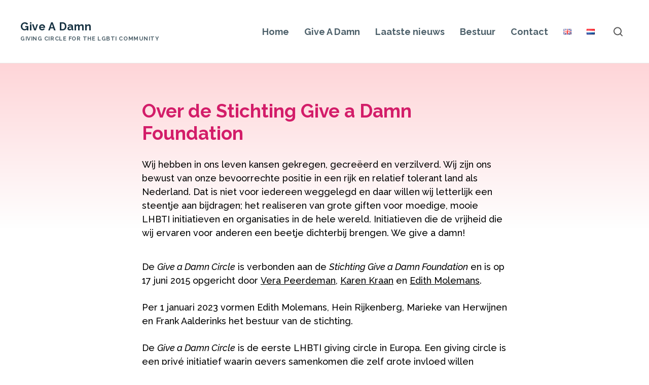

--- FILE ---
content_type: text/css
request_url: https://www.giveadamnfoundation.nl/wp-content/themes/kind/assets/css/blocks.css?ver=1.0.7
body_size: 12401
content:
/**
 * Blocks
 */
:root {
	--kind-color-white: #ffffff;
	--kind-color-black: #000000;
	--kind-color-light-grey: #f7f8f8;
	--kind-color-light-blue: #f5fafe;
	--kind-color-main: #d30a6a;
	--kind-color-main-active: #ab0957;
	--kind-page-bg-color: #ffffff;
	--kind-page-bg-color-dark: #cccccc;
	--kind-page-text-color-light: #e7ffff;
	--kind-header-background: #ffffff;
	--kind-color-base: #4d606a;
	--kind-font-family-base: "Raleway", Arial, sans-serif;
	--kind-font-weight-base: 500;
	--kind-font-size-base: 18px;
	--kind-font-style-base: normal;
	--kind-color-headings: #183343;
	--kind-font-family-headings: "Raleway", Arial, sans-serif;
	--kind-font-weight-headings: 700;
	--kind-font-style-headings: normal;
	--kind-font-size-menu: 18px;
	--kind-completed-project-color: #4d606a;
	--kind-completed-project-opacity: 0.8;
	--kind-header-height: 124px;
	--kind-font-family-button: var(--kind-font-family-base);
	--kind-button-border-radius: .5em;
	--kind-image-border-radius: 8px;
	--kind-content-width: 720px;
	--kind-medium-content-width: 1200px;
	--kind-block-link-color: var(--kind-color-main);
	--kind-color-logo: #183343;
	--kind-color-logo-desc: #4d606a;
	--kind-font-family-logo: var(--kind-font-family-headings);
	--kind-color-menu: #4d606a;
	--kind-color-menu-hover: #dd1400;
	--kind-footer-background: #f7f8f8;
	--kind-footer-heading-color: #183343;
	--kind-footer-color: #4d606a;
	--kind-footer-link-color: #dd1400;
	--kind-footer-link-color-hover: #c81303;
	--kind-adminbar-height: 32px;
	--scroll-bar-width: 15px;
}

@media (max-width: 782px) {
	body {
		--kind-adminbar-height: 46px;
	}
}

.kind-footer {
	--kind-color-logo: #183343;
	--kind-color-logo-desc: #4d606a;
	--kind-footersocial-color: #183343;
	--kind-footersocial-color-hover: #4d606a;
}

/* Regular */
@font-face {
	font-family: 'Raleway';
	font-style: normal;
	font-weight: 400;
	font-display: swap;
	src: url(../fonts/Raleway-Regular.woff) format("woff");
	unicode-range: U+0000-00FF, U+0131, U+0152-0153, U+02BB-02BC, U+02C6, U+02DA, U+02DC, U+2000-206F, U+2074, U+20AC, U+2122, U+2191, U+2193, U+2212, U+2215, U+FEFF, U+FFFD;
}

/* Regular cyrillic */
@font-face {
	font-family: 'Raleway';
	font-style: normal;
	font-weight: 400;
	font-display: swap;
	src: url(../fonts/Raleway-Regular-Cyr.woff) format("woff");
	unicode-range: U+0400-045F, U+0490-0491, U+04B0-04B1, U+2116;
}

/* Regular Italic */
@font-face {
	font-family: 'Raleway';
	font-style: italic;
	font-weight: 400;
	font-display: swap;
	src: url(../fonts/Raleway-Italic.woff) format("woff");
	unicode-range: U+0000-00FF, U+0131, U+0152-0153, U+02BB-02BC, U+02C6, U+02DA, U+02DC, U+2000-206F, U+2074, U+20AC, U+2122, U+2191, U+2193, U+2212, U+2215, U+FEFF, U+FFFD;
}

/* Regular Italic cyrillic */
@font-face {
	font-family: 'Raleway';
	font-style: italic;
	font-weight: 400;
	font-display: swap;
	src: url(../fonts/Raleway-Italic-Cyr.woff) format("woff");
	unicode-range: U+0400-045F, U+0490-0491, U+04B0-04B1, U+2116;
}

/* Medium */
@font-face {
	font-family: 'Raleway';
	font-style: normal;
	font-weight: 500;
	font-display: swap;
	src: url(../fonts/Raleway-Medium.woff) format("woff");
	unicode-range: U+0000-00FF, U+0131, U+0152-0153, U+02BB-02BC, U+02C6, U+02DA, U+02DC, U+2000-206F, U+2074, U+20AC, U+2122, U+2191, U+2193, U+2212, U+2215, U+FEFF, U+FFFD;
}

/* Medium cyrillic */
@font-face {
	font-family: 'Raleway';
	font-style: normal;
	font-weight: 500;
	font-display: swap;
	src: url(../fonts/Raleway-Medium-Cyr.woff) format("woff");
	unicode-range: U+0400-045F, U+0490-0491, U+04B0-04B1, U+2116;
}

/* MediumItalic */
@font-face {
	font-family: 'Raleway';
	font-style: italic;
	font-weight: 500;
	font-display: swap;
	src: url(../fonts/Raleway-MediumItalic.woff) format("woff");
	unicode-range: U+0000-00FF, U+0131, U+0152-0153, U+02BB-02BC, U+02C6, U+02DA, U+02DC, U+2000-206F, U+2074, U+20AC, U+2122, U+2191, U+2193, U+2212, U+2215, U+FEFF, U+FFFD;
}

/* MediumItalic cyrillic */
@font-face {
	font-family: 'Raleway';
	font-style: italic;
	font-weight: 500;
	font-display: swap;
	src: url(../fonts/Raleway-MediumItalic-Cyr.woff) format("woff");
	unicode-range: U+0400-045F, U+0490-0491, U+04B0-04B1, U+2116;
}

/* SemiBold */
@font-face {
	font-family: 'Raleway';
	font-style: normal;
	font-weight: 600;
	font-display: swap;
	src: url(../fonts/Raleway-SemiBold.woff) format("woff");
	unicode-range: U+0000-00FF, U+0131, U+0152-0153, U+02BB-02BC, U+02C6, U+02DA, U+02DC, U+2000-206F, U+2074, U+20AC, U+2122, U+2191, U+2193, U+2212, U+2215, U+FEFF, U+FFFD;
}

/* SemiBold cyrillic */
@font-face {
	font-family: 'Raleway';
	font-style: normal;
	font-weight: 600;
	font-display: swap;
	src: url(../fonts/Raleway-SemiBold-Cyr.woff) format("woff");
	unicode-range: U+0400-045F, U+0490-0491, U+04B0-04B1, U+2116;
}

/* Bold */
@font-face {
	font-family: 'Raleway';
	font-style: normal;
	font-weight: 700;
	font-display: swap;
	src: url(../fonts/Raleway-Bold.woff) format("woff");
	unicode-range: U+0000-00FF, U+0131, U+0152-0153, U+02BB-02BC, U+02C6, U+02DA, U+02DC, U+2000-206F, U+2074, U+20AC, U+2122, U+2191, U+2193, U+2212, U+2215, U+FEFF, U+FFFD;
}

/* Bold cyrillic */
@font-face {
	font-family: 'Raleway';
	font-style: normal;
	font-weight: 700;
	font-display: swap;
	src: url(../fonts/Raleway-Bold-Cyr.woff) format("woff");
	unicode-range: U+0400-045F, U+0490-0491, U+04B0-04B1, U+2116;
}

/* BoldItalic */
@font-face {
	font-family: 'Raleway';
	font-style: italic;
	font-weight: 700;
	font-display: swap;
	src: url(../fonts/Raleway-BoldItalic.woff) format("woff");
	unicode-range: U+0000-00FF, U+0131, U+0152-0153, U+02BB-02BC, U+02C6, U+02DA, U+02DC, U+2000-206F, U+2074, U+20AC, U+2122, U+2191, U+2193, U+2212, U+2215, U+FEFF, U+FFFD;
}

/* BoldItalic cyrillic */
@font-face {
	font-family: 'Raleway';
	font-style: italic;
	font-weight: 700;
	font-display: swap;
	src: url(../fonts/Raleway-BoldItalic-Cyr.woff) format("woff");
	unicode-range: U+0400-045F, U+0490-0491, U+04B0-04B1, U+2116;
}

/**
 * Common Blocks Style
 */
.kind-container {
	max-width: 1080px;
	margin-left: auto;
	margin-right: auto;
	padding-left: 20px;
	padding-right: 20px;
}

.kind-container-fluid {
	padding-left: 20px;
	padding-right: 20px;
}

@media (min-width: 1200px) {
	.kind-container {
		max-width: var(--kind-medium-content-width);
	}
}

.kind-row {
	display: -ms-flexbox;
	display: flex;
	-ms-flex-wrap: wrap;
	flex-wrap: wrap;
	margin-right: -20px;
	margin-left: -20px;
}

.kind-col {
	width: 100%;
	padding-right: 20px;
	padding-left: 20px;
	box-sizing: border-box;
}

.kind-container-md {
	max-width: 960px;
	margin-left: auto;
	margin-right: auto;
	padding-left: 20px;
	padding-right: 20px;
}

/* Embeds */
.wp-block-separator {
	margin-top: 26px;
	margin-bottom: 26px;
}

/* Columns */
.wp-block-columns .wp-block-column > *:first-child {
	margin-top: 0;
}

.wp-block-columns .wp-block-column *:last-child {
	margin-bottom: 0;
}

@media (max-width: 781px) {
	.wp-block-columns .wp-block-column:not(:last-child) {
		margin-bottom: 26px;
	}
}

/* Embeds */
.wp-block-embed figcaption {
	color: var(--kind-page-text-color-light);
	font-size: 14px;
	font-family: var(--kind-font-family-base);
	font-weight: 400;
	line-height: 1.55;
}

.wp-block-embed-responsive {
	position: relative;
	margin: 26px auto;
}

.wp-block-embed-responsive:before {
	content: '';
	display: block;
	padding-top: 56.25%;
}

.wp-block-embed-responsive iframe {
	position: absolute;
	top: 0;
	right: 0;
	bottom: 0;
	left: 0;
	width: 100%;
	height: 100%;
}

/* Cover */
.wp-block-cover:not(.alignfull) {
	margin-top: 25px;
	margin-bottom: 25px;
}

@media (min-width: 1200px) {
	.the-content .wp-block-cover.alignwide {
		width: auto;
		margin-left: calc( ( ( var(--kind-medium-content-width) - var(--kind-content-width) ) / 2 ) * -1);
		margin-right: calc( ( ( var(--kind-medium-content-width) - var(--kind-content-width) ) / 2 ) * -1);
	}
}

.the-content .wp-block-cover.alignfull {
	margin-left: -30px;
	margin-right: -30px;
}

@media (min-width: 768px) {
	.the-content .wp-block-cover.alignfull {
		width: auto;
		margin-left: calc( ( ( 100vw - var(--kind-content-width) ) / 2 ) * -1);
		margin-right: calc( ( ( 100vw - var(--kind-content-width) ) / 2 ) * -1);
	}
}

.wp-block-media-text {
	margin-bottom: 26px;
}

.wp-block-table {
	width: 100%;
	min-width: 240px;
	border-collapse: collapse;
	font-size: 14px;
}

.wp-block-table thead,
.wp-block-table tfoot {
	text-align: center;
}

.wp-block-table th {
	font-family: var(--kind-font-family-headings);
}

.wp-block-table td,
.wp-block-table th {
	padding: 15px 10px;
	border: 1px solid;
}

.wp-block-table.is-style-stripes {
	border-color: var(--kind-color-light-grey);
}

.wp-block-table.is-style-stripes th,
.wp-block-table.is-style-stripes td {
	border-width: 0;
}

.wp-block-table.is-style-stripes tbody tr:nth-child(odd) {
	background-color: var(--kind-color-light-grey);
}

.wp-block-table.is-style-underline th,
.wp-block-table.is-style-underline td {
	border-width: 0;
	font-weight: 600;
	vertical-align: middle;
}

.wp-block-table.is-style-underline tr {
	border-bottom: 1px solid #c5c5c5;
}

.wp-block-table.is-style-underline tbody tr:hover {
	background-color: #f3f3f3;
}

.wp-block-table:not(:first-child) {
	margin-top: 25px;
}

.wp-block-table:not(:last-child) {
	margin-bottom: 25px;
}

.wp-block-table.lignwide, .wp-block-table.alignfull {
	width: initial;
}

.the-content .wp-block-table a,
.editor-styles-wrapper .wp-block-table a {
	border-bottom: none;
}

.the-content .wp-block-table a:hover,
.editor-styles-wrapper .wp-block-table a:hover {
	text-decoration: underline;
}

.the-content .wp-block-table a:hover .has-inline-color,
.editor-styles-wrapper .wp-block-table a:hover .has-inline-color {
	text-decoration: underline;
}

/**
 * Block Image
 */
.wp-block-image:not(.is-style-rounded) {
	border-radius: var(--kind-image-border-radius);
}

.wp-block-image figcaption {
	color: #95a4ad;
	font-size: 0.85rem;
	margin-top: 0.5rem;
	margin-bottom: 1rem;
	text-align: center;
	border-bottom-right-radius: var(--kind-image-border-radius);
	border-bottom-left-radius: var(--kind-image-border-radius);
}

/**
 * Block Gallery
 */
/* Gallery */
.wp-block-gallery {
	margin-top: 32px;
	margin-bottom: 32px;
}

.wp-block-gallery .wp-block-image > a {
	border-bottom: 0;
}

.wp-block-gallery.has-nested-images figure.wp-block-image figcaption {
	font-size: 0.85rem;
}

.wp-block-gallery.has-nested-images figure.wp-block-image.is-style-rounded figcaption {
	color: #95a4ad;
}

.wp-block-gallery ul li:before {
	content: none !important;
}

.wp-block-gallery ul li:before {
	content: none !important;
}

.wp-block-gallery ul {
	margin: 0 !important;
}

.wp-block-gallery .blocks-gallery-item {
	padding-left: 0;
}

.wp-block-gallery .blocks-gallery-item:last-child {
	margin-bottom: 1em;
}

.wp-block-gallery.is-cropped .blocks-gallery-item a,
.wp-block-gallery.is-cropped .blocks-gallery-item img {
	height: 100%;
	-ms-flex: 1;
	flex: 1;
	object-fit: cover;
}

.wp-block-gallery .blocks-gallery-item img {
	transition: opacity 0.3s;
}

.wp-block-gallery .blocks-gallery-item a {
	border-bottom: 0;
}

.wp-block-gallery .blocks-gallery-item a:hover img {
	opacity: .8;
}

@media (min-width: 768px) {
	.the-content .wp-block-gallery.alignfull {
		margin-left: calc( ( ( 100vw - ( var(--kind-content-width) + var(--scroll-bar-width) ) ) / 2 ) * -1);
		margin-right: calc( ( ( 100vw - ( var(--kind-content-width) + var(--scroll-bar-width) ) ) / 2 ) * -1);
	}
}

@media (min-width: 1200px) {
	.the-content .wp-block-gallery.alignwide {
		margin-left: calc( ( ( var(--kind-medium-content-width) - var(--kind-content-width) ) / 2 ) * -1);
		margin-right: calc( ( ( var(--kind-medium-content-width) - var(--kind-content-width) ) / 2 ) * -1);
	}
}

/* Separator */
@media (min-width: 1200px) {
	.entry-content > .wp-block-separator {
		border-bottom: 0;
	}
	.entry-content > .wp-block-separator.alignwide {
		margin-left: calc( ( ( var(--kind-medium-content-width) - 40px - var(--kind-content-width) ) / 2 ) * -1);
		margin-right: calc( ( ( var(--kind-medium-content-width) - 40px - var(--kind-content-width) ) / 2 ) * -1);
	}
}

/**
 * Buttons
 */
.kind-button, .kind-event__booking .em-booking-form-details .em-booking-submit, .kind-event__login [name="wp-submit"] {
	font-family: var(--kind-font-family-base);
	display: inline-block;
	font-style: normal;
	font-weight: 700;
	font-size: 17px;
	padding: 12px 20px;
	color: #fff;
	background: var(--kind-color-main);
	border: 2px solid var(--kind-color-main);
	border-radius: var(--kind-button-border-radius);
	text-transform: uppercase;
	line-height: 1;
	text-decoration: none;
	transition: color 0.3s, background 0.3s, border-color 0.3s, opacity 0.3s;
	white-space: nowrap;
}

.kind-button:hover, .kind-event__booking .em-booking-form-details .em-booking-submit:hover, .kind-event__login :hover[name="wp-submit"] {
	background: var(--kind-color-main-active);
	border-color: var(--kind-color-main-active);
}

.kind-button-outline {
	background-color: #fff;
	color: var(--kind-color-main);
}

.kind-button-outline:hover {
	background-color: #fff;
	color: var(--kind-color-main-active);
	border-color: 2px solid var(--kind-color-main-active);
}

.kind-button-xs {
	padding: 8px 10px;
	font-size: 12px;
}

.kind-button-sm {
	padding: 12px 16px;
	font-size: 14px;
}

.kind-button-lg {
	font-size: 18px;
	padding: 12px 20px;
}

.kind-button-xl {
	font-size: 31px;
	padding: 16px 30px;
}

/**
 * Carousel
 */
.kind-block-carousel .flickity-button {
	background: #fff;
}

.kind-block-carousel .flickity-button-icon {
	fill: var(--kind-color-main);
}

.kind-block-carousel .flickity-button:hover {
	background: #E6E6E6;
}

.kind-block-carousel .flickity-prev-next-button {
	width: 42px;
	height: 42px;
	border: 2px solid #E6E6E6;
}

@media (min-width: 1250px) {
	.kind-block-carousel .flickity-prev-next-button.previous {
		left: -30px;
	}
	.kind-block-carousel .flickity-prev-next-button.next {
		right: -30px;
	}
}

.kind-block-carousel .flickity-slider {
	display: -ms-flexbox;
	display: flex;
}

.wp-block-kind-partners .kind-block-carousel .flickity-slider {
	-ms-flex-align: center;
	align-items: center;
}

.wp-block-kind-partners .kind-block-carousel .flickity-slider .kind-block-item {
	padding-top: 10px;
	padding-bottom: 10px;
}

.kind-block-carousel.flickity-buttons-top .flickity-prev-next-button.previous {
	left: auto;
	right: 75px;
	top: -40px;
}

.kind-block-carousel.flickity-buttons-top .flickity-prev-next-button.next {
	right: 20px;
	top: -40px;
}

.flickity-button-hidden {
	display: none;
}

/**
 * Section Links
 */
.kind-block .section-links {
	font-weight: bold;
	font-size: 18px;
	font-family: var(--kind-font-family-base);
	display: -ms-flexbox;
	display: flex;
}

.kind-block .section-links a {
	color: var(--kind-block-link-color);
	border-bottom: none;
	text-decoration: none;
	line-height: 1.33;
	display: -ms-flexbox;
	display: flex;
	-ms-flex-align: center;
	align-items: center;
}

.kind-block .section-links a svg {
	margin-left: 5px;
	position: relative;
	right: 0;
	transition: right .1s;
}

.kind-block .section-links a:hover {
	border-bottom: transparent;
	text-decoration: none;
	color: var(--kind-block-link-color);
	opacity: .7;
}

.kind-block .section-links a:hover svg {
	right: -2px;
}

.kind-block .section-links a:not(:last-child) {
	margin-right: 30px;
}

/**
 * Block Hero
 */
:root {
	--kind-block-hero-background: #f7f8f8;
	--kind-block-hero-overlay-start: rgba(0, 0, 0, 0);
	--kind-block-hero-overlay-end: rgba(0, 0, 0, 0.8);
	--kind-block-hero-height: calc(100vh - var(--kind-header-height));
	--kind-button-color: #fff;
	--kind-button-color-hover: #fff;
	--kind-button-background: var(--kind-color-main);
	--kind-button-background-hover: var(--kind-color-main-active);
}

.kind-block-hero {
	background-color: var(--kind-block-hero-background);
	background-position: center center;
	background-repeat: no-repeat;
	background-size: cover;
	position: relative;
}

.kind-block-hero:before {
	content: '';
	display: block;
	z-index: 3;
	position: absolute;
	top: 0;
	right: 0;
	bottom: 0;
	left: 0;
	background: linear-gradient(to bottom, var(--kind-block-hero-overlay-start) 10%, var(--kind-block-hero-overlay-end) 100%);
	pointer-events: none;
}

.kind-block-hero__inner {
	max-width: 1200px;
	margin-left: auto;
	margin-right: auto;
	padding-left: 30px;
	padding-right: 30px;
	position: relative;
	z-index: 10;
	display: -ms-flexbox;
	display: flex;
	padding-top: 40px;
	padding-bottom: 40px;
}

.kind-block.alignnone .kind-block-hero__inner {
	-ms-flex-direction: column;
	flex-direction: column;
}

.kind-block-hero:not(.alignfull) .kind-block-hero__inner {
	margin-bottom: 30px;
	margin-top: 30px;
}

.kind-block-hero__content {
	display: -ms-flexbox;
	display: flex;
	-ms-flex-direction: column;
	flex-direction: column;
	-ms-flex-pack: center;
	justify-content: center;
	color: var(--kind-block-hero-color);
}

.kind-block.alignnone .kind-block-hero__content {
	-ms-flex-order: 2;
	order: 2;
}

.kind-block-hero .kind-block-hero__title {
	font-size: 36px;
	letter-spacing: .03em;
	font-weight: 700;
	margin-bottom: 26px;
	line-height: 1.2;
}

.kind-block-hero__text {
	font-size: 18px;
	font-weight: 500;
	margin-bottom: 26px;
}

.kind-block-hero__text a {
	color: inherit !important;
	border-color: currentColor !important;
}

.kind-block-hero__text a:hover {
	border-color: transparent !important;
}

.kind-block-hero__figure {
	display: -ms-flexbox;
	display: flex;
	-ms-flex-align: center;
	align-items: center;
	padding-top: 40px;
	padding-bottom: 40px;
}

.kind-block-hero__figure > img {
	display: block;
	margin: 0 auto;
	max-width: 100%;
	width: auto;
	height: auto;
}

.kind-block.alignnone .kind-block-hero__figure {
	padding-top: 0;
}

.kind-block-hero__actions {
	display: -ms-flexbox;
	display: flex;
	-ms-flex-wrap: wrap;
	flex-wrap: wrap;
}

.kind-block-hero__actions .kind-button, .kind-block-hero__actions .kind-event__booking .em-booking-form-details .em-booking-submit, .kind-event__booking .em-booking-form-details .kind-block-hero__actions .em-booking-submit, .kind-block-hero__actions .kind-event__login [name="wp-submit"], .kind-event__login .kind-block-hero__actions [name="wp-submit"] {
	margin-top: 15px;
	margin-right: 15px;
	text-decoration: none;
	color: var(--kind-button-color);
	background-color: var(--kind-button-background);
	border-color: var(--kind-button-background);
}

.kind-block-hero__actions .kind-button:focus, .kind-block-hero__actions .kind-event__booking .em-booking-form-details .em-booking-submit:focus, .kind-event__booking .em-booking-form-details .kind-block-hero__actions .em-booking-submit:focus, .kind-block-hero__actions .kind-event__login :focus[name="wp-submit"], .kind-event__login .kind-block-hero__actions :focus[name="wp-submit"] {
	color: var(--kind-button-color);
}

.kind-block-hero__actions .kind-button-outline {
	border-bottom-width: 2px;
	color: var(--kind-button-background);
	background-color: var(--kind-button-color);
}

.kind-block-hero__actions .kind-button-outline:focus {
	color: var(--kind-button-background);
}

.kind-block-hero__actions .kind-button:hover, .kind-block-hero__actions .kind-event__booking .em-booking-form-details .em-booking-submit:hover, .kind-event__booking .em-booking-form-details .kind-block-hero__actions .em-booking-submit:hover, .kind-block-hero__actions .kind-event__login :hover[name="wp-submit"], .kind-event__login .kind-block-hero__actions :hover[name="wp-submit"] {
	color: var(--kind-button-color-hover);
	background-color: var(--kind-button-background-hover);
	border-color: var(--kind-button-background-hover);
}

@media (min-width: 768px) {
	.kind-block-hero.alignfull .kind-block-hero__inner {
		min-height: var(--kind-block-hero-height);
		padding-top: 80px;
		padding-bottom: 80px;
	}
	.kind-block-hero:not(.alignfull) .kind-block-hero__inner {
		padding: 60px;
	}
	.kind-block-hero.alignwide .kind-block-hero__inner {
		min-height: 500px;
	}
	.kind-block-hero:not(.alignnone) .kind-block-hero__content {
		-ms-flex: 0 0 auto;
		flex: 0 0 auto;
		width: 50%;
		margin-right: 30px;
	}
}

@media (max-width: 767px) {
	.kind-block-hero__inner {
		-ms-flex-direction: column;
		flex-direction: column;
	}
	.kind-block-hero__content {
		-ms-flex-order: 2;
		order: 2;
	}
	.kind-block-hero__actions {
		padding-top: 0;
	}
	.kind-block-hero__figure {
		padding-top: 0;
	}
	.kind-block-hero__figure > img {
		max-width: 400px;
		max-height: 300px;
		width: 100%;
	}
}

@media (max-width: 575px) {
	.kind-block-hero__title {
		font-size: 28px;
	}
	.kind-block-hero__actions .kind-button, .kind-block-hero__actions .kind-event__booking .em-booking-form-details .em-booking-submit, .kind-event__booking .em-booking-form-details .kind-block-hero__actions .em-booking-submit, .kind-block-hero__actions .kind-event__login [name="wp-submit"], .kind-event__login .kind-block-hero__actions [name="wp-submit"] {
		font-size: 16px;
		padding: 9px 16px;
	}
}

/**
 * Block News
 */
:root {
	--kind-block-heading-color: var(--kind-color-headings);
	--kind-block-news-background: transparent;
	--kind-block-post-overlay-hover: rgba(255,255,255,.7);
	--kind-block-news-title-color: var(--kind-color-headings);
	--kind-block-news-meta-color:  var(--kind-color-headings);
	--kind-block-link-color: var(--kind-color-main);
	--kind-block-link-color-hover: var(--kind-color-main-active);
	--kind-block-post-date-color:  var(--kind-color-base);
	--kind-block-post-excerpt-color:  var(--kind-color-base);
	--kind-block-post-title-color: var(--kind-color-base);
	--kind-block-post-title-color-hover: var(--kind-color-main);
	--kind-block-post-title-fontsize: 18px;
	--kind-block-post-excerpt-fontsize: 14px;
	--kind-image-border-radius: 0;
}

.wp-block-kind-news,
.kind-block-news {
	padding-top: 30px;
	padding-bottom: 30px;
	margin-top: 25px;
	margin-bottom: 25px;
	background-color: var(--kind-block-news-background);
}

.wp-block-kind-news.has-background,
.kind-block-news.has-background {
	padding-left: 20px;
	padding-right: 20px;
}

.wp-block-kind-news.has-background.alignfull,
.kind-block-news.has-background.alignfull {
	padding-top: 50px;
	padding-bottom: 50px;
	margin-top: 0;
	margin-bottom: 0;
}

.wp-block-kind-news.has-background:not(.alignfull),
.kind-block-news.has-background:not(.alignfull) {
	border-radius: var(--kind-image-border-radius);
}

.the-content .wp-block-kind-news.alignfull,
.the-content .kind-block-news.alignfull {
	margin-left: -30px;
	margin-right: -30px;
}

@media (min-width: 1200px) {
	.the-content .wp-block-kind-news.alignwide,
	.the-content .kind-block-news.alignwide {
		margin-left: calc( ( ( var(--kind-medium-content-width) - var(--kind-content-width) ) / 2 ) * -1);
		margin-right: calc( ( ( var(--kind-medium-content-width) - var(--kind-content-width) ) / 2 ) * -1);
	}
	.wp-block-kind-news.has-background:not(.alignfull):not(.alignwide),
	.kind-block-news.has-background:not(.alignfull):not(.alignwide) {
		margin-left: -20px;
		margin-right: -20px;
	}
}

@media (min-width: 768px) {
	.the-content .wp-block-kind-news.alignfull,
	.the-content .kind-block-news.alignfull {
		margin-left: calc( ( ( 100vw - var(--kind-content-width) ) / 2 ) * -1);
		margin-right: calc( ( ( 100vw - var(--kind-content-width) ) / 2 ) * -1);
	}
}

.wp-block-kind-news .kind-col,
.kind-block-news .kind-col {
	-ms-flex: 0 0 100%;
	flex: 0 0 100%;
	max-width: 100%;
	width: 100%;
}

@media (min-width: 768px) {
	.wp-block-kind-news.kind-block-col-2 .kind-col,
	.kind-block-news.kind-block-col-2 .kind-col {
		-ms-flex: 0 0 calc( 100% / 2);
		flex: 0 0 calc( 100% / 2);
		max-width: calc( 100% / 2);
		width: calc( 100% / 2);
	}
	.wp-block-kind-news.kind-block-col-3 .kind-col,
	.kind-block-news.kind-block-col-3 .kind-col {
		-ms-flex: 0 0 calc( 100% / 3);
		flex: 0 0 calc( 100% / 3);
		max-width: calc( 100% / 3);
		width: calc( 100% / 3);
	}
	.wp-block-kind-news.kind-block-col-4 .kind-col,
	.kind-block-news.kind-block-col-4 .kind-col {
		-ms-flex: 0 0 calc( 100% / 4);
		flex: 0 0 calc( 100% / 4);
		max-width: calc( 100% / 4);
		width: calc( 100% / 4);
	}
}

.wp-block-kind-news .section-title,
.wp-block-kind-news .kind-block-title,
.kind-block-news .section-title,
.kind-block-news .kind-block-title {
	font-size: 24px;
	font-family: var(--kind-font-family-headings);
	color: var(--kind-block-heading-color);
	margin-top: 0;
	margin-bottom: 0;
}

.wp-block-kind-news .section-title.is-align-center,
.wp-block-kind-news .kind-block-title.is-align-center,
.kind-block-news .section-title.is-align-center,
.kind-block-news .kind-block-title.is-align-center {
	margin-left: auto;
	margin-right: auto;
	text-align: center;
}

.wp-block-kind-news .section-title > a,
.wp-block-kind-news .kind-block-title > a,
.kind-block-news .section-title > a,
.kind-block-news .kind-block-title > a {
	border: 0;
	color: var(--kind-block-heading-color);
	text-decoration: none;
	display: -ms-inline-flexbox;
	display: inline-flex;
	-ms-flex-align: center;
	align-items: center;
}

.wp-block-kind-news .section-title > a svg,
.wp-block-kind-news .kind-block-title > a svg,
.kind-block-news .section-title > a svg,
.kind-block-news .kind-block-title > a svg {
	margin-left: 5px;
	position: relative;
	right: 0;
	transition: right .1s;
}

.wp-block-kind-news .section-title > a:hover,
.wp-block-kind-news .kind-block-title > a:hover,
.kind-block-news .section-title > a:hover,
.kind-block-news .kind-block-title > a:hover {
	color: var(--kind-block-heading-color);
	opacity: .7;
}

.wp-block-kind-news .section-title > a:hover svg,
.wp-block-kind-news .kind-block-title > a:hover svg,
.kind-block-news .section-title > a:hover svg,
.kind-block-news .kind-block-title > a:hover svg {
	right: -2px;
}

.wp-block-kind-news .hentry,
.kind-block-news .hentry {
	margin-top: 20px;
	margin-bottom: 20px;
}

.wp-block-kind-news .thumbnail-link,
.kind-block-news .thumbnail-link {
	border-bottom: 0;
	text-decoration: none;
	color: var(--kind-color-headings);
}

.wp-block-kind-news .entry-title,
.kind-block-news .entry-title {
	color: var(--kind-block-news-title-color);
	margin: 0;
	padding-top: 20px;
	padding-bottom: 20px;
	font-size: 18px;
	font-family: var(--kind-font-family-headings);
	line-height: 1.25;
	transition: opacity 0.3s;
}

.wp-block-kind-news .hentry:hover .entry-title,
.kind-block-news .hentry:hover .entry-title {
	opacity: .7;
}

.wp-block-kind-news .entry-preview,
.kind-block-news .entry-preview {
	width: 100%;
	position: relative;
	z-index: 1;
	overflow: hidden;
	border-radius: var(--kind-image-border-radius);
}

.wp-block-kind-news .entry-preview img,
.kind-block-news .entry-preview img {
	display: block;
	width: 100%;
	height: auto;
}

.wp-block-kind-news .entry-preview:after,
.kind-block-news .entry-preview:after {
	content: '';
	display: block;
	position: absolute;
	top: 0;
	left: 0;
	width: 100%;
	height: 100%;
	background-color: rgba(0, 0, 0, 0);
	z-index: 10;
	transition: background-color 0.3s;
}

.wp-block-kind-news .hentry:hover .entry-preview:after,
.kind-block-news .hentry:hover .entry-preview:after {
	background-color: rgba(0, 0, 0, 0.1);
}

.wp-block-kind-news .entry-meta,
.kind-block-news .entry-meta {
	font-size: 11px;
	font-family: var(--kind-font-family-base);
	font-weight: 700;
	line-height: 1.5;
	text-transform: uppercase;
	color: var(--kind-block-news-meta-color);
}

.wp-block-kind-news .entry-meta .category,
.kind-block-news .entry-meta .category {
	color: var(--kind-block-link-color);
	letter-spacing: 0.05em;
}

.wp-block-kind-news .entry-meta .sep,
.kind-block-news .entry-meta .sep {
	padding-left: 10px;
	padding-right: 10px;
}

.wp-block-kind-news .entry-meta .sep:before,
.kind-block-news .entry-meta .sep:before {
	content: '';
	display: -ms-inline-flexbox;
	display: inline-flex;
	width: 2px;
	height: 2px;
	border-radius: 50%;
	background-color: currentColor;
	vertical-align: middle;
}

.wp-block-kind-news .section-heading,
.wp-block-kind-news .kind-block-heading,
.kind-block-news .section-heading,
.kind-block-news .kind-block-heading {
	display: -ms-flexbox;
	display: flex;
	-ms-flex-pack: justify;
	justify-content: space-between;
	-ms-flex-align: end;
	align-items: flex-end;
	-ms-flex-wrap: wrap;
	flex-wrap: wrap;
	margin-bottom: 10px;
	margin-bottom: 10px;
}

.wp-block-kind-news .kind-block-heading,
.kind-block-news .kind-block-heading {
	margin-bottom: 20px;
}

.kind-block-news .kind-entry {
	margin-top: 0;
	margin-bottom: 0;
}

.kind-block-news .kind-row {
	gap: 40px 0;
}

.kind-block-news .kind-block-post-title {
	margin-top: 0;
	margin-bottom: 15px;
	line-height: 1.2;
	font-size: var(--kind-block-post-title-fontsize);
	color: var(--kind-block-post-title-color);
}

.kind-block-news .kind-block-post-title:hover {
	color: var(--kind-block-post-title-color-hover);
	background-color: var(--kind-block-link-background);
}

@media (max-width: 767px) {
	.kind-block-news .kind-block-post-title {
		font-size: var(--kind-block-post-title-fontsize-mobile);
	}
}

.kind-block-news .kind-block-post-title.kind-font-weight-regular {
	font-weight: normal;
}

.kind-block-news .kind-block-post-title.kind-font-weight-medium {
	font-weight: 500;
}

.kind-block-news .kind-block-post-title.kind-font-weight-semibold {
	font-weight: 600;
}

.kind-block-news .kind-block-post-title.kind-font-weight-bold {
	font-weigh: bold;
}

.kind-block-news .kind-block-post-title > a {
	text-decoration: none;
	border-bottom: 0;
	color: inherit;
}

.kind-block-news .kind-block-post-title > a:hover {
	color: inherit;
}

.kind-block-news .kind-block-post-excerpt {
	margin-bottom: 15px;
	line-height: 1.5;
	font-size: var(--kind-block-post-excerpt-fontsize);
	color: var(--kind-block-post-excerpt-color);
}

@media (max-width: 767px) {
	.kind-block-news .kind-block-post-excerpt {
		font-size: var(--kind-block-post-excerpt-fontsize-mobile);
	}
}

.kind-block-news .kind-block-post-meta {
	display: -ms-flexbox;
	display: flex;
	font-size: 14px;
}

.kind-block-news .kind-block-post-meta > * {
	display: -ms-inline-flexbox;
	display: inline-flex;
	-ms-flex-align: center;
	align-items: center;
}

.kind-block-news .kind-block-post-meta > *:not(:first-child) {
	padding-left: 14px;
}

.kind-block-news .kind-block-post-meta > *:not(:first-child):before {
	content: '';
	display: -ms-inline-flexbox;
	display: inline-flex;
	width: 2px;
	height: 2px;
	border-radius: 50%;
	background-color: currentColor;
	position: relative;
	left: -7px;
}

.kind-block-news .kind-block-post-author > a {
	border-bottom: 0;
	display: -ms-flexbox;
	display: flex;
	-ms-flex-align: center;
	align-items: center;
	text-decoration: none;
	color: var(--kind-block-link-color);
}

.kind-block-news .kind-block-post-author > a:hover {
	color: var(--kind-block-link-color-hover);
}

.kind-block-news .kind-block-post-author .avatar {
	border-radius: 50%;
	margin-right: 5px;
}

.kind-block-news .kind-block-post-date {
	color: var(--kind-block-post-date-color);
}

.kind-block-news .kind-block-post-category {
	font-size: 14px;
	margin-bottom: 15px;
	display: inline-block;
}

.kind-block-news .kind-block-post-category > a {
	border-bottom: 0;
	text-decoration: none;
	color: var(--kind-block-link-color);
}

.kind-block-news .kind-block-post-category > a:hover {
	color: var(--kind-block-link-color-hover);
	background-color: var(--kind-block-link-background);
}

.kind-block-news .kind-block-featured-image {
	margin-bottom: 15px;
	overflow: hidden;
	border-radius: var(--kind-image-border-radius);
	position: relative;
}

.kind-block-news .kind-block-featured-image:before {
	content: '';
	display: table;
}

.kind-block-news .kind-block-featured-image:after {
	pointer-events: none;
	content: '';
	display: block;
	position: absolute;
	left: 0;
	top: 0;
	right: 0;
	bottom: 0;
	width: 100%;
	height: 100%;
	background-color: var(--kind-block-post-overlay);
	transition: background-color .2s;
}

.kind-block-news .kind-block-featured-image:hover:after {
	background-color: var(--kind-block-post-overlay-hover);
}

.kind-block-news .kind-block-featured-image > a,
.kind-block-news .kind-block-featured-image > span {
	border-bottom: 0;
	display: block;
	position: absolute;
	left: 0;
	top: 0;
	right: 0;
	bottom: 0;
	width: 100%;
	height: 100%;
	overflow: hidden;
}

.kind-block-news .kind-block-featured-image img {
	display: block;
	width: 100%;
	height: 100%;
	object-fit: cover;
}

.kind-block-news .kind-block-post-overlay-link {
	position: absolute;
	top: 0;
	right: 0;
	bottom: 0;
	left: 0;
	border: 0;
}

.kind-block-news .kind-entry-overlay.kind-ratio-landscape:before,
.kind-block-news .kind-block-featured-image.kind-ratio-landscape:before {
	padding-bottom: 66.66667%;
}

.kind-block-news .kind-entry-overlay.kind-ratio-landscape-16-9:before,
.kind-block-news .kind-block-featured-image.kind-ratio-landscape-16-9:before {
	padding-bottom: 56.25%;
}

.kind-block-news .kind-entry-overlay.kind-ratio-square:before,
.kind-block-news .kind-block-featured-image.kind-ratio-square:before {
	padding-bottom: 100%;
}

.kind-block-news .kind-entry-overlay.kind-ratio-portrait:before,
.kind-block-news .kind-block-featured-image.kind-ratio-portrait:before {
	padding-bottom: 133.33333%;
}

.kind-block-news .kind-entry-overlay.kind-ratio-original > a,
.kind-block-news .kind-block-featured-image.kind-ratio-original > a {
	position: static;
}

.kind-block-news .kind-entry-overlay {
	position: relative;
	display: -ms-flexbox;
	display: flex;
	height: 100%;
	border-radius: var(--kind-image-border-radius);
	overflow: hidden;
}

.kind-block-news .kind-entry-overlay:before {
	content: '';
	display: table;
}

.kind-block-news .kind-entry-overlay .kind-block-featured-image {
	position: absolute;
	left: 0;
	top: 0;
	right: 0;
	bottom: 0;
	width: 100%;
	height: 100%;
	overflow: hidden;
	margin-bottom: 0;
	background-color: var(--kind-footercard-background);
}

.kind-block-news .kind-entry-overlay .kind-block-featured-image:after {
	content: '';
	position: absolute;
	left: 0;
	top: 0;
	right: 0;
	bottom: 0;
	width: 100%;
	height: 100%;
	background-color: var(--kind-block-post-overlay, rgba(255, 255, 255, 0.5));
	transition: background-color .2s;
}

.kind-block-news .kind-entry-overlay .kind-block-featured-image > img {
	width: 100%;
	height: 100%;
	object-fit: cover;
}

.kind-block-news .kind-entry-overlay:hover .kind-block-featured-image:after {
	background-color: var(--kind-block-post-overlay-hover);
}

.kind-block-news .kind-entry-overlay .kind-block-post-content {
	margin-left: auto;
	margin-right: auto;
	display: -ms-flexbox;
	display: flex;
	-ms-flex-direction: column;
	flex-direction: column;
	heigth: 100%;
	-ms-flex-pack: end;
	justify-content: flex-end;
	padding: 20px;
	max-width: 800px;
	min-height: 50px;
}

.kind-block-news .kind-entry-overlay .kind-block-post-content * {
	position: relative;
}

.kind-block-news .kind-entry-overlay .kind-block-post-content.is-position-center-center {
	margin-left: auto;
	margin-right: auto;
}

.kind-block-news.is-position-top-left .kind-block-post-content {
	margin-left: initial;
	-ms-flex-pack: start;
	justify-content: flex-start;
}

.kind-block-news.is-position-top-left .kind-block-post-meta {
	-ms-flex-pack: start;
	justify-content: flex-start;
}

.kind-block-news.is-position-top-center .kind-block-post-content {
	-ms-flex-pack: start;
	justify-content: flex-start;
	text-align: center;
}

.kind-block-news.is-position-top-center .kind-block-post-meta {
	-ms-flex-pack: center;
	justify-content: center;
}

.kind-block-news.is-position-top-right .kind-block-post-content {
	margin-right: initial;
	-ms-flex-pack: start;
	justify-content: flex-start;
	text-align: right;
}

.kind-block-news.is-position-top-right .kind-block-post-meta {
	-ms-flex-pack: end;
	justify-content: flex-end;
}

.kind-block-news.is-position-center-left .kind-block-post-content {
	margin-left: initial;
	-ms-flex-pack: center;
	justify-content: center;
}

.kind-block-news.is-position-center-left .kind-block-post-meta {
	-ms-flex-pack: start;
	justify-content: flex-start;
}

.kind-block-news.is-position-center-center .kind-block-post-content {
	-ms-flex-pack: center;
	justify-content: center;
	text-align: center;
}

.kind-block-news.is-position-center-center .kind-block-post-meta {
	-ms-flex-pack: center;
	justify-content: center;
}

.kind-block-news.is-position-center-right .kind-block-post-content {
	margin-right: initial;
	-ms-flex-pack: center;
	justify-content: center;
	text-align: right;
}

.kind-block-news.is-position-center-right .kind-block-post-meta {
	-ms-flex-pack: end;
	justify-content: flex-end;
}

.kind-block-news.is-position-bottom-left .kind-block-post-content {
	margin-left: initial;
	-ms-flex-pack: end;
	justify-content: flex-end;
}

.kind-block-news.is-position-bottom-left .kind-block-post-meta {
	-ms-flex-pack: start;
	justify-content: flex-start;
}

.kind-block-news.is-position-bottom-center .kind-block-post-content {
	-ms-flex-pack: end;
	justify-content: flex-end;
	text-align: center;
}

.kind-block-news.is-position-bottom-center .kind-block-post-meta {
	-ms-flex-pack: center;
	justify-content: center;
}

.kind-block-news.is-position-bottom-right .kind-block-post-content {
	margin-right: initial;
	-ms-flex-pack: end;
	justify-content: flex-end;
	text-align: right;
}

.kind-block-news.is-position-bottom-right .kind-block-post-meta {
	-ms-flex-pack: end;
	justify-content: flex-end;
}

.kind-block-news.is-no-padding-top {
	padding-top: 0 !important;
}

.kind-block-news.is-no-padding-top-bottom {
	padding-top: 0 !important;
	padding-bottom: 0 !important;
}

.kind-block-news.is-no-padding-bottom {
	padding-bottom: 0 !important;
}

.is-no-padding-top-bottom.kind-block-news {
	margin-bottom: 40px;
	margin-top: 40px;
}

.kind-block-news-type-2 .kind-post-entry-inner {
	display: -ms-flexbox;
	display: flex;
	-ms-flex-direction: column;
	flex-direction: column;
}

.kind-block-news-type-2 .kind-post-entry-content {
	display: -ms-flexbox;
	display: flex;
	-ms-flex-direction: column;
	flex-direction: column;
	-ms-flex-pack: center;
	justify-content: center;
}

@media (min-width: 768px) {
	.kind-block-news-type-2 .kind-post-entry-inner {
		-ms-flex-direction: row;
		flex-direction: row;
	}
	.kind-block-news-type-2 .kind-block-featured-image {
		width: calc(50% - 15px);
		margin-right: 30px;
		margin-bottom: 0;
	}
	.kind-block-news-type-2 .kind-post-entry-content {
		-ms-flex: 1;
		flex: 1;
	}
	.kind-block-news-type-2.is-image-width-half .kind-block-featured-image {
		width: calc(50% - 15px);
	}
	.kind-block-news-type-2.is-image-width-one-third .kind-block-featured-image {
		width: calc(33% - 15px);
	}
	.kind-block-news-type-2.is-image-width-two-thirds .kind-block-featured-image {
		width: calc(66% - 15px);
	}
	.kind-block-news-type-2.is-image-position-right .kind-block-featured-image {
		margin-right: 0;
		margin-left: 30px;
		-ms-flex-order: 2;
		order: 2;
	}
}

/**
 * Block Projects
 */
:root {
	--kind-block-projects-background: transparent;
	--kind-block-projects-title-color: var(--kind-color-headings);
}

.wp-block-kind-projects {
	padding-top: 30px;
	padding-bottom: 30px;
	margin-top: 25px;
	margin-bottom: 25px;
	background-color: var(--kind-block-projects-background);
}

.wp-block-kind-projects.has-background {
	padding-left: 20px;
	padding-right: 20px;
}

.wp-block-kind-projects.has-background.alignfull {
	padding-top: 50px;
	padding-bottom: 50px;
	margin-top: 0;
	margin-bottom: 0;
}

.wp-block-kind-projects.has-background:not(.alignfull) {
	border-radius: var(--kind-image-border-radius);
}

.wp-block-kind-projects .section-title {
	font-size: 24px;
	font-family: var(--kind-font-family-headings);
	color: var(--kind-color-headings);
	margin-top: 0;
	margin-bottom: 10px;
}

.wp-block-kind-projects .section-links {
	margin-bottom: 10px;
}

.wp-block-kind-projects .hentry {
	margin-top: 20px;
	margin-bottom: 20px;
}

.wp-block-kind-projects .thumbnail-link {
	border-bottom: 0;
	text-decoration: none;
	color: var(--kind-color-headings);
}

.wp-block-kind-projects .entry-title {
	color: var(--kind-block-projects-title-color);
	margin: 0;
	padding-top: 20px;
	padding-bottom: 0;
	font-size: 18px;
	font-weight: 600;
	font-family: var(--kind-font-family-headings);
	letter-spacing: .01em;
	line-height: 1.25;
	transition: color 0.3s, background 0.3s, border-color 0.3s, opacity 0.3s;
}

.wp-block-kind-projects .hentry:hover .entry-title {
	opacity: .7;
}

.wp-block-kind-projects .entry-preview {
	width: 100%;
	position: relative;
	z-index: 1;
	overflow: hidden;
	border-radius: var(--kind-image-border-radius);
}

.wp-block-kind-projects .entry-preview:after {
	content: '';
	display: block;
	position: absolute;
	top: 0;
	left: 0;
	width: 100%;
	height: 100%;
	background-color: rgba(0, 0, 0, 0.1);
	z-index: 10;
	opacity: 0;
	transition: opacity 0.3s;
}

.wp-block-kind-projects .entry-preview img {
	display: block;
	width: 100%;
	height: auto;
}

.wp-block-kind-projects .hentry:hover .entry-preview:after {
	opacity: 1;
}

.wp-block-kind-projects .section-heading {
	display: -ms-flexbox;
	display: flex;
	-ms-flex-pack: justify;
	justify-content: space-between;
	-ms-flex-align: end;
	align-items: flex-end;
	-ms-flex-wrap: wrap;
	flex-wrap: wrap;
	margin-bottom: 0;
}

.the-content .wp-block-kind-projects.alignfull {
	margin-left: -30px;
	margin-right: -30px;
}

@media (min-width: 1200px) {
	.the-content .wp-block-kind-projects.alignwide {
		margin-left: calc( ( ( var(--kind-medium-content-width) - var(--kind-content-width) ) / 2 ) * -1);
		margin-right: calc( ( ( var(--kind-medium-content-width) - var(--kind-content-width) ) / 2 ) * -1);
	}
	.wp-block-kind-projects.has-background:not(.alignfull):not(.alignwide) {
		margin-left: -20px;
		margin-right: -20px;
	}
}

@media (min-width: 768px) {
	.the-content .wp-block-kind-projects.alignfull {
		margin-left: calc( ( ( 100vw - var(--kind-content-width) ) / 2 ) * -1);
		margin-right: calc( ( ( 100vw - var(--kind-content-width) ) / 2 ) * -1);
	}
}

.wp-block-kind-projects .kind-col {
	-ms-flex: 0 0 100%;
	flex: 0 0 100%;
	max-width: 100%;
	width: 100%;
}

@media (min-width: 768px) {
	.wp-block-kind-projects.kind-block-col-2 .kind-col {
		-ms-flex: 0 0 calc( 100% / 2);
		flex: 0 0 calc( 100% / 2);
		max-width: calc( 100% / 2);
		width: calc( 100% / 2);
	}
	.wp-block-kind-projects.kind-block-col-3 .kind-col {
		-ms-flex: 0 0 calc( 100% / 3);
		flex: 0 0 calc( 100% / 3);
		max-width: calc( 100% / 3);
		width: calc( 100% / 3);
	}
	.wp-block-kind-projects.kind-block-col-4 .kind-col {
		-ms-flex: 0 0 calc( 100% / 4);
		flex: 0 0 calc( 100% / 4);
		max-width: calc( 100% / 4);
		width: calc( 100% / 4);
	}
}

/**
 * Block Partners
 */
:root {
	--kind-block-partners-background: transparent;
}

.wp-block-kind-partners {
	padding-top: 30px;
	padding-bottom: 30px;
	margin-top: 25px;
	margin-bottom: 25px;
	background-color: var(--kind-block-partners-background);
}

.wp-block-kind-partners .section-heading {
	margin-bottom: 30px;
}

.wp-block-kind-partners .section-title {
	font-size: 26px;
	font-family: var(--kind-font-family-headings);
	color: var(--kind-color-headings);
	margin-top: 0;
	margin-bottom: 30px;
	padding: 0;
}

.wp-block-kind-partners.has-background.alignfull {
	padding-top: 50px;
	padding-bottom: 50px;
	margin-top: 0;
	margin-bottom: 0;
}

.wp-block-kind-partners.has-background:not(.alignfull) {
	border-radius: var(--kind-image-border-radius);
}

.wp-block-kind-partners .kind-block-items {
	margin-left: -20px;
	margin-right: -20px;
}

.wp-block-kind-partners .kind-block-items:not(.kind-block-carousel) {
	display: -ms-flexbox;
	display: flex;
	-ms-flex-wrap: wrap;
	flex-wrap: wrap;
	-ms-flex-pack: center;
	justify-content: center;
	-ms-flex-align: center;
	align-items: center;
}

.wp-block-kind-partners .kind-block-items:not(.flickity-enabled) {
	display: -ms-flexbox;
	display: flex;
}

.wp-block-kind-partners .kind-block-item {
	-ms-flex: 0 0 25%;
	flex: 0 0 25%;
	max-width: 25%;
	padding: 0 20px 40px;
	box-sizing: border-box;
}

.wp-block-kind-partners .partner-link {
	display: block;
	border: 0;
}

.wp-block-kind-partners .partner-link img {
	display: block;
	max-height: 160px;
	width: auto;
	margin-left: auto;
	margin-right: auto;
	transition: filter 0.3s;
}

.wp-block-kind-partners .partner-link:hover img {
	filter: grayscale(100%);
}

.wp-block-kind-partners.kind-block-col-4 .kind-block-item {
	-ms-flex: 0 0 calc( 100% / 4);
	flex: 0 0 calc( 100% / 4);
	max-width: calc( 100% / 4);
	width: calc( 100% / 4);
}

.wp-block-kind-partners.kind-block-col-5 .kind-block-item {
	-ms-flex: 0 0 calc( 100% / 5);
	flex: 0 0 calc( 100% / 5);
	max-width: calc( 100% / 5);
	width: calc( 100% / 5);
}

.wp-block-kind-partners.kind-block-col-6 .kind-block-item {
	-ms-flex: 0 0 calc( 100% / 6);
	flex: 0 0 calc( 100% / 6);
	max-width: calc( 100% / 6);
	width: calc( 100% / 6);
}

.wp-block-kind-partners.kind-block-col-7 .kind-block-item {
	-ms-flex: 0 0 calc( 100% / 7);
	flex: 0 0 calc( 100% / 7);
	max-width: calc( 100% / 7);
	width: calc( 100% / 7);
}

.wp-block-kind-partners.kind-block-col-8 .kind-block-item {
	-ms-flex: 0 0 calc( 100% / 8);
	flex: 0 0 calc( 100% / 8);
	max-width: calc( 100% / 8);
	width: calc( 100% / 8);
}

.the-content .wp-block-kind-partners.alignfull {
	margin-left: -30px;
	margin-right: -30px;
}

@media (min-width: 1200px) {
	.the-content .wp-block-kind-partners.alignwide {
		margin-left: calc( ( ( var(--kind-medium-content-width) - var(--kind-content-width) ) / 2 ) * -1);
		margin-right: calc( ( ( var(--kind-medium-content-width) - var(--kind-content-width) ) / 2 ) * -1);
	}
	.wp-block-kind-partners.has-background:not(.alignfull):not(.alignwide) {
		margin-left: -20px;
		margin-right: -20px;
	}
}

@media (min-width: 768px) {
	.the-content .wp-block-kind-partners.alignfull {
		margin-left: calc( ( ( 100vw - var(--kind-content-width) ) / 2 ) * -1);
		margin-right: calc( ( ( 100vw - var(--kind-content-width) ) / 2 ) * -1);
	}
}

/**
 * People Block
 */
:root {
	--kind-block-people-background: transparent;
	--kind-block-people-heading-color: var(--kind-color-headings);
	--kind-block-people-name-color: var(--kind-color-headings);
	--kind-block-people-meta-color: var(--kind-color-main);
}

.wp-block-kind-people {
	padding-top: 30px;
	padding-bottom: 0;
	margin-top: 25px;
	margin-bottom: 25px;
	background-color: var(--kind-block-people-background);
}

.wp-block-kind-people.has-background {
	padding-left: 20px;
	padding-right: 20px;
}

.wp-block-kind-people.has-background.alignfull {
	padding-top: 50px;
	padding-bottom: 50px;
	margin-top: 0;
	margin-bottom: 0;
}

.wp-block-kind-people.has-background:not(.alignfull):not(.alignwide) {
	margin-left: -20px;
	margin-right: -20px;
}

.wp-block-kind-people.has-background:not(.alignfull) {
	border-radius: var(--kind-image-border-radius);
}

.wp-block-kind-people .section-title {
	font-size: 24px;
	font-family: var(--kind-font-family-headings);
	color: var(--kind-block-people-heading-color);
	margin-top: 0;
	margin-bottom: 30px;
	padding: 0;
}

.wp-block-kind-people .section-heading {
	margin-bottom: 30px;
}

.wp-block-kind-people .kind-block-items {
	margin-left: -20px;
	margin-right: -20px;
}

.wp-block-kind-people .kind-block-items:not(.kind-block-carousel) {
	display: -ms-flexbox;
	display: flex;
	-ms-flex-wrap: wrap;
	flex-wrap: wrap;
	-ms-flex-pack: center;
	justify-content: center;
}

.wp-block-kind-people .kind-block-item {
	-ms-flex: 0 0 50%;
	flex: 0 0 50%;
	max-width: 50%;
	width: 50%;
	padding: 0 20px 40px;
	transition: opacity 0.3s;
	box-sizing: border-box;
}

@media (max-width: 480px) {
	.wp-block-kind-people .kind-block-item {
		-ms-flex: 0 0 calc( 100% / 1);
		flex: 0 0 calc( 100% / 1);
		max-width: calc( 100% / 1);
		width: calc( 100% / 1);
	}
}

.wp-block-kind-people .kind-block-item.is-active-link:hover {
	opacity: .8;
}

.wp-block-kind-people .kind-block-item__inner {
	position: relative;
}

.wp-block-kind-people .kind-block-item-link {
	position: absolute;
	top: 0;
	right: 0;
	bottom: 0;
	left: 0;
	z-index: 1;
	border: 0;
	text-decoration: none;
}

@media (min-width: 768px) {
	.wp-block-kind-people.kind-block-col-3 .kind-block-item {
		-ms-flex: 0 0 calc( 100% / 3);
		flex: 0 0 calc( 100% / 3);
		max-width: calc( 100% / 3);
		width: calc( 100% / 3);
	}
	.wp-block-kind-people.kind-block-col-4 .kind-block-item {
		-ms-flex: 0 0 calc( 100% / 4);
		flex: 0 0 calc( 100% / 4);
		max-width: calc( 100% / 4);
		width: calc( 100% / 4);
	}
	.wp-block-kind-people.kind-block-col-5 .kind-block-item {
		-ms-flex: 0 0 calc( 100% / 5);
		flex: 0 0 calc( 100% / 5);
		max-width: calc( 100% / 5);
		width: calc( 100% / 5);
	}
	.wp-block-kind-people.kind-block-col-6 .kind-block-item {
		-ms-flex: 0 0 calc( 100% / 6);
		flex: 0 0 calc( 100% / 6);
		max-width: calc( 100% / 6);
		width: calc( 100% / 6);
	}
	.wp-block-kind-people.kind-block-col-7 .kind-block-item {
		-ms-flex: 0 0 calc( 100% / 7);
		flex: 0 0 calc( 100% / 7);
		max-width: calc( 100% / 7);
		width: calc( 100% / 7);
	}
	.wp-block-kind-people.kind-block-col-8 .kind-block-item {
		-ms-flex: 0 0 calc( 100% / 8);
		flex: 0 0 calc( 100% / 8);
		max-width: calc( 100% / 8);
		width: calc( 100% / 8);
	}
}

.wp-block-kind-people .entry-preview {
	position: relative;
	overflow: hidden;
	border-radius: var(--kind-image-border-radius);
}

.wp-block-kind-people .entry-preview:after {
	content: '';
	display: block;
	padding-top: 100%;
}

.wp-block-kind-people .entry-preview img {
	display: block;
	position: absolute;
	object-fit: cover;
	width: 100%;
	height: 100%;
}

.wp-block-kind-people.is-style-rounded .entry-preview {
	--kind-image-border-radius: 50%;
}

.wp-block-kind-people .entry-data {
	text-align: left;
	padding-top: 24px;
}

.wp-block-kind-people.is-style-rounded .entry-data {
	text-align: center;
}

.wp-block-kind-people .entry-title {
	font-size: 16px;
	font-family: var(--kind-font-family-headings);
	margin: 0;
	padding: 0 0 12px;
	letter-spacing: .01em;
	font-weight: 600;
	line-height: 1.2;
	color: var(--kind-block-people-name-color);
}

@media (min-width: 992px) {
	.wp-block-kind-people .entry-title {
		font-size: 18px;
	}
}

.wp-block-kind-people .entry-meta {
	font-size: 14px;
	font-family: var(--kind-font-family-base);
	line-height: 1.5;
	line-height: 1.4;
	text-transform: none;
	color: var(--kind-block-people-meta-color);
}

@media (min-width: 1200px) {
	.the-content .wp-block-kind-people.alignwide {
		margin-left: calc( ( ( var(--kind-medium-content-width) - var(--kind-content-width) ) / 2 ) * -1);
		margin-right: calc( ( ( var(--kind-medium-content-width) - var(--kind-content-width) ) / 2 ) * -1);
	}
}

.the-content .wp-block-kind-people.alignfull {
	margin-left: calc( ( ( 100vw - var(--kind-content-width) ) / 2 ) * -1);
	margin-right: calc( ( ( 100vw - var(--kind-content-width) ) / 2 ) * -1);
}

.wp-block-kind-people.alignnone > .kind-container {
	padding-left: 0;
	padding-right: 0;
}

/**
 * CTA Block
 */
:root {
	--kind-block-cta-background: transparent;
	--kind-block-cta-title-color: var(--kind-color-main);
	--kind-block-cta-text-color: var(--kind-color-headings);
	--kind-button-color: #fff;
	--kind-button-color-hover: #fff;
	--kind-button-background: var(--kind-color-main);
	--kind-button-background-hover: var(--kind-color-main-active);
}

.kind-block-cta {
	padding-top: 50px;
	padding-bottom: 50px;
	margin-top: 25px;
	margin-bottom: 25px;
	background-color: var(--kind-block-cta-background);
}

.kind-block-cta.has-background.alignfull {
	padding-top: 50px;
	padding-bottom: 50px;
	margin-top: 0;
	margin-bottom: 0;
}

.kind-block-cta.has-background:not(.alignfull) {
	border-radius: var(--kind-image-border-radius);
}

.kind-block-cta__inner {
	display: -ms-flexbox;
	display: flex;
	-ms-flex-align: center;
	align-items: center;
	-ms-flex-pack: center;
	justify-content: center;
	margin-left: 15px;
	margin-right: 15px;
}

@media (max-width: 767px) {
	.kind-block-cta__inner {
		-ms-flex-direction: column;
		flex-direction: column;
	}
}

.kind-block-cta__content {
	-ms-flex: 1;
	flex: 1;
	min-height: 120px;
}

.kind-block-cta__content:first-child {
	text-align: center;
}

.kind-block-cta__content:not(:first-child) {
	display: -ms-flexbox;
	display: flex;
	-ms-flex-direction: column;
	flex-direction: column;
	-ms-flex-align: start;
	align-items: flex-start;
	-ms-flex-pack: justify;
	justify-content: space-between;
}

.kind-block-cta__figure {
	display: -ms-flexbox;
	display: flex;
	-ms-flex-pack: center;
	justify-content: center;
	-ms-flex-align: center;
	align-items: center;
}

@media (min-width: 768px) {
	.kind-block-cta__figure {
		-ms-flex: 0 0 auto;
		flex: 0 0 auto;
		width: 40%;
		margin-right: 40px;
	}
}

@media (max-width: 767px) {
	.kind-block-cta__figure {
		margin-bottom: 30px;
	}
}

.kind-block-cta__figure img {
	display: block;
	margin: 0 auto;
	max-width: 100%;
	max-height: 350px;
	width: auto;
	height: auto;
}

.kind-block .kind-block-cta__title {
	color: var(--kind-block-cta-title-color);
	font-size: 14px;
	font-weight: 600;
	line-height: 1.3;
	text-transform: uppercase;
	margin-bottom: 15px;
}

.kind-block-cta__text {
	margin-bottom: 30px;
	margin-left: auto;
	margin-right: auto;
	padding: 0;
	max-width: 700px;
}

.kind-block .kind-block-cta__text {
	margin-top: 0;
	color: var(--kind-block-cta-text-color);
	font-size: 28px;
	line-height: 1.3;
	font-weight: 800;
	font-family: var(--kind-font-family-headings);
}

.kind-block-cta__content:not(:first-child) .kind-block-cta__text {
	margin-left: initial;
}

.kind-block-cta__action .kind-button, .kind-block-cta__action .kind-event__booking .em-booking-form-details .em-booking-submit, .kind-event__booking .em-booking-form-details .kind-block-cta__action .em-booking-submit, .kind-block-cta__action .kind-event__login [name="wp-submit"], .kind-event__login .kind-block-cta__action [name="wp-submit"] {
	text-decoration: none;
	color: var(--kind-button-color);
	background-color: var(--kind-button-background);
	border-color: var(--kind-button-background);
	min-width: 180px;
	text-align: center;
}

.kind-block-cta__action .kind-button:focus, .kind-block-cta__action .kind-event__booking .em-booking-form-details .em-booking-submit:focus, .kind-event__booking .em-booking-form-details .kind-block-cta__action .em-booking-submit:focus, .kind-block-cta__action .kind-event__login :focus[name="wp-submit"], .kind-event__login .kind-block-cta__action :focus[name="wp-submit"] {
	color: var(--kind-button-color);
}

.kind-block-cta__action .kind-button:hover, .kind-block-cta__action .kind-event__booking .em-booking-form-details .em-booking-submit:hover, .kind-event__booking .em-booking-form-details .kind-block-cta__action .em-booking-submit:hover, .kind-block-cta__action .kind-event__login :hover[name="wp-submit"], .kind-event__login .kind-block-cta__action :hover[name="wp-submit"] {
	text-decoration: none;
	color: var(--kind-button-color-hover);
	background-color: var(--kind-button-background-hover);
	border-color: var(--kind-button-background-hover);
}

/**
 * Info Block
 */
:root {
	--kind-block-info-background: transparent;
	--kind-block-info-heading-color: var(--kind-color-main);
	--kind-block-info-title-color: var(--kind-color-headings);
	--kind-block-info-headings-color: var(--kind-color-headings);
	--kind-block-info-text-color: var(--kind-color-base);
	--kind-block-info-link-color: var(--kind-color-headings);
	--kind-block-info-link-hover-color: var(--kind-color-main);
	--kind-block-info-underline-color: var(--kind-color-main);
}

.kind-block-info {
	padding-top: 40px;
	padding-bottom: 40px;
	margin-top: 25px;
	margin-bottom: 25px;
	background-color: var(--kind-block-info-background);
}

.kind-block-info.has-background.alignfull {
	padding-top: 50px;
	padding-bottom: 50px;
	margin-top: 0;
	margin-bottom: 0;
}

.kind-block-info__heading {
	text-align: center;
}

.kind-block-info__title {
	color: var(--kind-block-info-heading-color);
	font-size: 14px;
	font-weight: 600;
	line-height: 1.4;
	text-transform: uppercase;
	margin: 0 0 10px;
	padding: 0;
}

.kind-block-info .kind-block-info__text {
	color: var(--kind-block-info-title-color);
	font-size: 30px;
	line-height: 1.2;
	padding: 0;
	margin: 0 auto;
	font-weight: 700;
	font-family: var(--kind-font-family-headings);
	margin-left: auto;
	margin-right: auto;
}

.kind-block-info__row {
	display: -ms-flexbox;
	display: flex;
	-ms-flex-wrap: wrap;
	flex-wrap: wrap;
}

.kind-block-info.alignnone > .kind-container {
	padding-left: 0;
	padding-right: 0;
}

.kind-block-info__heading + .kind-block-info__row {
	margin-top: 60px;
}

.kind-block-info:not(.has-background) .kind-block-info__row {
	margin-right: -20px;
	margin-left: -20px;
}

.kind-block-info__col {
	-ms-flex: 1 0 0%;
	flex: 1 0 0%;
	padding: 0 20px;
	display: -ms-flexbox;
	display: flex;
	-ms-flex-direction: column;
	flex-direction: column;
	-ms-flex-pack: justify;
	justify-content: space-between;
}

.kind-block-info .kind-block-info__content {
	color: var(--kind-block-info-text-color);
}

.kind-block-info .kind-block-info__content h3 {
	font-family: var(--kind-font-family-headings);
	color: var(--kind-block-info-headings-color);
	font-size: 24px;
	line-height: 1.2;
	font-weight: 700;
	margin: 0 auto 20px;
}

.kind-block-info .kind-block-info__col p {
	font-size: 18px;
	font-family: var(--kind-font-family-base);
	line-height: 1.7;
	font-weight: 500;
	margin-bottom: 1.5rem;
}

.kind-block-info__link {
	margin-top: 40px;
}

.kind-block-info .kind-block-info__link a {
	color: var(--kind-block-info-link-color);
	border-bottom: 4px solid var(--kind-block-info-underline-color);
	text-decoration: none;
	font-size: 14px;
	font-family: var(--kind-font-family-base);
	text-transform: uppercase;
	line-height: 1.33;
	font-weight: 700;
	display: inline-block;
	padding: 0px 0px 4px 0px;
	transition: color 0.3s, border-color 0.3s;
}

.kind-block-info .kind-block-info__link a:hover {
	color: var(--kind-block-info-link-hover-color);
	border-bottom-color: var(--kind-block-info-underline-color);
	text-decoration: none;
}

@media (min-width: 1200px) {
	.the-content .wp-block-kind-info.alignwide {
		margin-left: calc( ( ( var(--kind-medium-content-width) - var(--kind-content-width) ) / 2 ) * -1);
		margin-right: calc( ( ( var(--kind-medium-content-width) - var(--kind-content-width) ) / 2 ) * -1);
	}
	.wp-block-kind-info.has-background:not(.alignfull):not(.alignwide) {
		margin-left: -20px;
		margin-right: -20px;
	}
}

@media (max-width: 991px) {
	.kind-block-info:not(.has-background) .kind-block-info__row {
		margin-left: -5px;
		margin-right: -5px;
	}
}

@media (min-width: 768px) {
	.the-content .wp-block-kind-info.alignfull {
		margin-left: calc( ( ( 100vw - var(--kind-content-width) ) / 2 ) * -1);
		margin-right: calc( ( ( 100vw - var(--kind-content-width) ) / 2 ) * -1);
	}
}

@media (max-width: 767px) {
	.kind-block-info__col {
		max-width: 100%;
		-ms-flex: 0 0 auto;
		flex: 0 0 auto;
		width: 100%;
	}
	.kind-block-info__col:not(:first-child) {
		margin-top: 50px;
	}
	.kind-block-info__link {
		margin-top: 15px;
	}
	.kind-block-info .kind-block-info__text {
		font-size: 28;
	}
}

/**
 * Cover Blocks
 */
.kind-block-cover {
	--kind-block-cover-height: 600px;
	--kind-block-cover-background: #dadada;
	--kind-block-cover-color: #fff;
	--kind-block-cover-content-background: transparent;
	background-color: var(--kind-block-cover-background);
	margin-top: 25px;
	margin-bottom: 25px;
	min-height: var(--kind-block-cover-height);
	display: -ms-flexbox;
	display: flex;
	-ms-flex-pack: center;
	justify-content: center;
	-ms-flex-align: center;
	align-items: center;
	padding: 30px 50px;
	position: relative;
	z-index: 1;
	background-position: center;
	background-size: cover;
	overflow: hidden;
}

.kind-block-cover:after {
	content: '';
	display: block;
	z-index: -1;
	position: absolute;
	bottom: 0;
	left: 0;
	right: 0;
	top: 0;
	background: rgba(0, 0, 0, 0.35);
	background: linear-gradient(to bottom, rgba(0, 0, 0, 0) 0%, rgba(0, 0, 0, 0.1) 27%, rgba(0, 0, 0, 0.31) 51%, rgba(0, 0, 0, 0.7) 100%);
	border-radius: var(--kind-image-border-radius);
}

.kind-block-cover.is-style-bottom {
	-ms-flex-align: end;
	align-items: flex-end;
}

.kind-block-cover.has-content-background {
	padding-bottom: 0;
}

.kind-block-cover.has-background:not(.alignfull) {
	border-radius: var(--kind-image-border-radius);
}

.kind-block-cover.has-background:not(.alignfull):not(.alignwide) {
	margin-left: -50px;
	margin-right: -50px;
}

.kind-block-cover.has-background.alignfull {
	margin-top: 0;
	margin-bottom: 0;
}

.kind-block-cover.alignfull {
	min-height: 600px;
}

.kind-block-cover-inner {
	width: var(--kind-content-width);
	max-width: 100%;
	margin-left: auto;
	margin-right: auto;
}

.kind-block-cover .kind-block-cover-title {
	margin-top: 0;
	font-size: 24px;
	color: var(--kind-block-cover-color);
	font-family: var(--kind-font-family-headings);
	font-weight: var(--kind-font-weight-headings);
}

.kind-block-cover .kind-block-cover-content {
	font-size: 18px;
	line-height: 1.5;
	color: var(--kind-block-cover-color);
}

.kind-block-cover.has-content-background .kind-block-cover-content {
	background-color: var(--kind-block-cover-content-background);
	padding: 48px;
}

.kind-block-cover .kind-block-recommend {
	margin-bottom: 0;
}

/**
 * Recommend Block
 */
:root {
	--kind-block-recommend-color: #000;
	--kind-block-recommend-background: #f7f7af;
}

.kind-block-recommend {
	font-style: italic;
	letter-spacing: normal;
	font-size: 16px;
	line-height: 1.5;
	color: var(--kind-block-recommend-color);
	padding: 15px 20px;
	margin-top: 25px;
	margin-bottom: 25px;
	background-color: var(--kind-block-recommend-background);
	text-align: left;
}

/**
 * Recommend Block
 */
:root {
	--kind-block-hint-color: #000;
	--kind-block-hint-background: #fbbd05;
}

.kind-block-hint {
	font-size: 14px;
	line-height: 21px;
	border: 2px dashed #000000;
	border-radius: 10px;
	margin-top: 25px;
	margin-bottom: 25px;
	color: var(--kind-block-hint-color);
}

@media (min-width: 768px) {
	.kind-block-hint {
		margin-top: 40px;
		margin-bottom: 40px;
	}
}

@media (max-width: 991px) {
	.kind-block-hint {
		margin-left: 30px;
	}
}

.kind-block-hint__inner {
	padding: 30px;
	border-radius: 10px;
	background-color: var(--kind-block-hint-background);
	position: relative;
}

.kind-block-hint__inner:before {
	content: url("[data-uri]");
	position: absolute;
	top: 2px;
	left: 50%;
	-ms-transform: translate(-50%, -50%);
	transform: translate(-50%, -50%);
	animation: shears-move 10s infinite linear;
}

.kind-block-hint__inner:after {
	content: '';
	display: block;
	background-image: url("data:image/svg+xml,%3Csvg width='72' height='87' viewBox='0 0 72 87' fill='none' xmlns='http://www.w3.org/2000/svg'%3E%3Cpath d='M102.719 83.7962C70.0596 83.0334 13.0182 86.7245 11.4736 40.8916C11.0953 29.664 16.6806 21.6183 22.206 12.3854C22.4447 11.9866 29.4539 3.63807 29.6593 5.14504C30.2092 9.18031 33.8156 32.9092 31.6248 17.502C31.3931 15.8721 31.6879 4.53889 30.206 3.65208C26.1687 1.23594 7.36505 10.1492 2.53719 11.362' stroke='%23CAAA00' stroke-width='5' stroke-linecap='round'/%3E%3C/svg%3E%0A");
	background-size: contain;
	background-position: top right;
	background-repeat: no-repeat;
	width: 72px;
	height: 87px;
	position: absolute;
	top: 0;
	right: calc(100% + 2px);
	max-height: calc(100% - 10px);
}

@media (max-width: 991px) {
	.kind-block-hint__inner:after {
		width: 30px;
		height: 40px;
	}
}

.is-style-bottom .kind-block-hint__inner:after {
	top: auto;
	bottom: 0;
	-ms-transform: scaleY(-1);
	transform: scaleY(-1);
}

.kind-block-hint p {
	font-weight: 500;
}

.the-content .kind-block-hint p:not(.has-background):not(:last-child) {
	margin-bottom: 20px;
}

.kind-block-hint p.has-background {
	padding: 15px 20px;
	background-color: #fdda73;
	border-radius: 10px;
	font-weight: 500;
}

.kind-block-hint p.has-background:last-child {
	padding-top: 10px;
	padding-bottom: 10px;
}

.kind-block-hint p:first-child {
	margin-top: 0;
}

.kind-block-hint p:last-child {
	margin-bottom: 0;
}

.kind-block-hint p a {
	color: #004fea;
	text-decoration: none;
	box-shadow: none;
	border: 0;
}

.kind-block-hint p a:hover {
	text-decoration: underline;
	color: #004fea;
}

.kind-block-hint a[href="#kind-remove-all-hints"] {
	color: #ea0000;
}

.kind-block-hint a[href="#kind-remove-all-hints"]:hover {
	color: #ea0000;
}

body:not(.logged-in):not(.block-editor-page) .kind-block-hint {
	display: none;
}

@keyframes shears-move {
	0% {
		left: 50%;
		opacity: 1;
	}
	10% {
		opacity: 1;
	}
	15% {
		left: 55%;
		opacity: 0;
	}
	20% {
		left: 50%;
		opacity: 0;
	}
	22% {
		left: 50%;
		opacity: 1;
	}
}

/* Hint demo */
.kind-entry:not(.has-post-thumbnail) .entry-preview {
	border: 1px dashed #4D606A;
	background-image: url("data:image/svg+xml,%3Csvg width='42' height='42' viewBox='0 0 42 42' fill='none' xmlns='http://www.w3.org/2000/svg'%3E%3Cpath d='M29.75 39.75H10.4404C9.17824 39.75 8.54718 39.75 8.25496 39.5004C8.00141 39.2839 7.86686 38.959 7.89302 38.6266C7.92317 38.2435 8.36939 37.7973 9.26185 36.9048L26.9763 19.1904C27.8013 18.3653 28.2139 17.9528 28.6895 17.7982C29.108 17.6623 29.5587 17.6623 29.9771 17.7982C30.4528 17.9528 30.8653 18.3653 31.6904 19.1904L39.75 27.25V29.75M29.75 39.75C33.2503 39.75 35.0005 39.75 36.3374 39.0688C37.5135 38.4696 38.4696 37.5135 39.0688 36.3374C39.75 35.0005 39.75 33.2503 39.75 29.75M29.75 39.75H12.25C8.74967 39.75 6.99951 39.75 5.66256 39.0688C4.48655 38.4696 3.53042 37.5135 2.93121 36.3374C2.25 35.0005 2.25 33.2503 2.25 29.75V12.25C2.25 8.74967 2.25 6.99951 2.93121 5.66256C3.53042 4.48655 4.48655 3.53042 5.66256 2.93121C6.99951 2.25 8.74967 2.25 12.25 2.25H29.75C33.2503 2.25 35.0005 2.25 36.3374 2.93121C37.5135 3.53042 38.4696 4.48655 39.0688 5.66256C39.75 6.99951 39.75 8.74967 39.75 12.25V29.75M17.875 13.7083C17.875 16.0095 16.0095 17.875 13.7083 17.875C11.4071 17.875 9.54167 16.0095 9.54167 13.7083C9.54167 11.4071 11.4071 9.54167 13.7083 9.54167C16.0095 9.54167 17.875 11.4071 17.875 13.7083Z' stroke='%23183343' stroke-width='3' stroke-linecap='round' stroke-linejoin='round'/%3E%3C/svg%3E");
	background-position: center;
	background-repeat: no-repeat;
}

.kind-entry:not(.has-post-thumbnail) .entry-preview:after {
	position: relative;
	padding-top: 62%;
	height: auto;
}

.wp-block-kind-people .kind-entry:not(.has-post-thumbnail) .entry-preview:after {
	padding-top: 100%;
}

.archive-post-list .kind-entry:not(.has-post-thumbnail) .entry-preview {
	background-color: #f7f8f8;
}

.kind-partner-placeholder {
	height: 100px;
	border: 1px dashed #4D606A;
	background-image: url("data:image/svg+xml,%3Csvg width='42' height='42' viewBox='0 0 42 42' fill='none' xmlns='http://www.w3.org/2000/svg'%3E%3Cpath d='M29.75 39.75H10.4404C9.17824 39.75 8.54718 39.75 8.25496 39.5004C8.00141 39.2839 7.86686 38.959 7.89302 38.6266C7.92317 38.2435 8.36939 37.7973 9.26185 36.9048L26.9763 19.1904C27.8013 18.3653 28.2139 17.9528 28.6895 17.7982C29.108 17.6623 29.5587 17.6623 29.9771 17.7982C30.4528 17.9528 30.8653 18.3653 31.6904 19.1904L39.75 27.25V29.75M29.75 39.75C33.2503 39.75 35.0005 39.75 36.3374 39.0688C37.5135 38.4696 38.4696 37.5135 39.0688 36.3374C39.75 35.0005 39.75 33.2503 39.75 29.75M29.75 39.75H12.25C8.74967 39.75 6.99951 39.75 5.66256 39.0688C4.48655 38.4696 3.53042 37.5135 2.93121 36.3374C2.25 35.0005 2.25 33.2503 2.25 29.75V12.25C2.25 8.74967 2.25 6.99951 2.93121 5.66256C3.53042 4.48655 4.48655 3.53042 5.66256 2.93121C6.99951 2.25 8.74967 2.25 12.25 2.25H29.75C33.2503 2.25 35.0005 2.25 36.3374 2.93121C37.5135 3.53042 38.4696 4.48655 39.0688 5.66256C39.75 6.99951 39.75 8.74967 39.75 12.25V29.75M17.875 13.7083C17.875 16.0095 16.0095 17.875 13.7083 17.875C11.4071 17.875 9.54167 16.0095 9.54167 13.7083C9.54167 11.4071 11.4071 9.54167 13.7083 9.54167C16.0095 9.54167 17.875 11.4071 17.875 13.7083Z' stroke='%23183343' stroke-width='3' stroke-linecap='round' stroke-linejoin='round'/%3E%3C/svg%3E");
	background-position: center;
	background-repeat: no-repeat;
	border-radius: 10px;
	transition: opacity .3s;
}

.kind-partner-placeholder:hover {
	opacity: .7;
}

/**
 * Block Projects
 */
:root {
	--kind-block-events-background: transparent;
	--kind-block-events-title-color: var(--kind-color-headings);
}

.wp-block-kind-events {
	padding-top: 30px;
	padding-bottom: 30px;
	margin-top: 25px;
	margin-bottom: 25px;
	background-color: var(--kind-block-events-background);
}

.wp-block-kind-events:not(.alignfull) .kind-container {
	padding-left: 0;
	padding-right: 0;
}

.wp-block-kind-events.has-background {
	padding-left: 20px;
	padding-right: 20px;
}

.wp-block-kind-events.has-background.alignfull {
	padding-top: 50px;
	padding-bottom: 50px;
	margin-top: 0;
	margin-bottom: 0;
}

.wp-block-kind-events.has-background:not(.alignfull) {
	border-radius: var(--kind-image-border-radius);
}

.the-content .wp-block-kind-events.alignfull {
	margin-left: -30px;
	margin-right: -30px;
}

@media (min-width: 1200px) {
	.the-content .wp-block-kind-events.alignwide {
		margin-left: calc( ( ( var(--kind-medium-content-width) - var(--kind-content-width) ) / 2 ) * -1);
		margin-right: calc( ( ( var(--kind-medium-content-width) - var(--kind-content-width) ) / 2 ) * -1);
	}
	.wp-block-kind-events.has-background:not(.alignfull):not(.alignwide) {
		margin-left: -20px;
		margin-right: -20px;
	}
	.wp-block-kind-events.alignwide:not(.is-style-grid) .kind-container {
		max-width: 960px;
	}
}

@media (min-width: 768px) {
	.the-content .wp-block-kind-events.alignfull {
		margin-left: calc( ( ( 100vw - var(--kind-content-width) ) / 2 ) * -1);
		margin-right: calc( ( ( 100vw - var(--kind-content-width) ) / 2 ) * -1);
	}
}

.wp-block-kind-events .section-title {
	font-size: 24px;
	font-family: var(--kind-font-family-headings);
	color: var(--kind-color-headings);
	margin-top: 0;
	margin-bottom: 0;
}

.wp-block-kind-events .section-heading {
	display: -ms-flexbox;
	display: flex;
	-ms-flex-pack: justify;
	justify-content: space-between;
	-ms-flex-align: end;
	align-items: flex-end;
	-ms-flex-wrap: wrap;
	flex-wrap: wrap;
	margin-bottom: 30px;
}

.has-white-color {
	color: #ffffff;
}

.has-white-background-color {
	background-color: #ffffff;
}

.has-black-color {
	color: #000000;
}

.has-black-background-color {
	background-color: #000000;
}

.has-light-grey-color {
	color: var(--kind-color-light-grey);
}

.has-light-grey-background-color {
	background-color: var(--kind-color-light-grey);
}

.has-light-blue-color {
	color: var(--kind-color-light-blue);
}

.has-light-blue-background-color {
	background-color: var(--kind-color-light-blue);
}

.has-main-color {
	color: var(--kind-color-main);
}

.has-main-background-color {
	background-color: var(--kind-color-main);
}

.has-base-color {
	color: var(--kind-color-base);
}

.has-base-background-color {
	background-color: var(--kind-color-base);
}

.entry-content *[class*=inner-container] > *:not(.entry-content):not(.alignwide):not(.alignfull):not(.alignleft):not(.alignright):not(.wp-block-separator) {
	max-width: 720px;
	margin-left: auto;
	margin-right: auto;
}

.entry-content .alignfull [class*=inner-container] > .alignwide {
	width: 1200px;
	max-width: 100%;
	margin-left: auto;
	margin-right: auto;
}

.entry-content .alignfull [class*=inner-container] > .alignfull {
	width: 100%;
	max-width: 100%;
}

@media (min-width: 768px) {
	.entry-content > .alignfull {
		margin-left: calc( ( ( 100vw - var(--kind-content-width) ) / 2 ) * -1);
		margin-right: calc( ( ( 100vw - var(--kind-content-width) ) / 2 ) * -1);
	}
}

@media (min-width: 992px) {
	.entry-content > .alignwide {
		margin-left: calc( ( ( 95vw - var(--kind-content-width) ) / 2 ) * -1);
		margin-right: calc( ( ( 95vw - var(--kind-content-width) ) / 2 ) * -1);
	}
}

@media (min-width: 1200px) {
	.entry-content > .alignwide {
		margin-left: calc( ( ( var(--kind-medium-content-width) - var(--kind-content-width) ) / 2 ) * -1);
		margin-right: calc( ( ( var(--kind-medium-content-width) - var(--kind-content-width) ) / 2 ) * -1);
	}
}

/** Events */
.kind-events__wrapper {
	max-width: 960px;
	margin-left: auto;
	margin-right: auto;
	width: 100%;
	margin-top: 60px;
	margin-bottom: 60px;
	min-height: 60vh;
}

.kind-events__title {
	font-size: 32px;
	margin-bottom: 30px;
}

.kind-events__header:first-child {
	padding-top: 32px;
}

@media (min-width: 1200px) {
	.kind-events__header {
		margin-left: -20px;
		margin-right: -20px;
	}
}

.kind-events__toolbar {
	display: -ms-flexbox;
	display: flex;
	margin-bottom: 30px;
	-ms-flex-pack: justify;
	justify-content: space-between;
	-ms-flex-align: center;
	align-items: center;
}

.kind-events__toolbar .social-likes {
	display: -ms-flexbox;
	display: flex;
}

.kind-events__toolbar .social-likes .social-likes__widget + .social-likes__widget {
	margin-left: 20px;
	margin-top: 0;
}

.kind-events__toolbar .social-likes .social-likes__widget > a {
	border-radius: 50rem;
	background-color: #fff;
	border: 1px solid #e6e6e6;
	transition: color 0.3s, background 0.3s, border-color 0.3s, opacity 0.3s;
}

.kind-events__toolbar .social-likes .social-likes__widget > a:hover {
	background-color: #e6e6e6;
}

.kind-events__toolbar .social-likes .social-likes__widget > a svg {
	fill: #4d606a;
}

.kind-events__layouts {
	display: -ms-flexbox;
	display: flex;
}

.kind-events__layouts > a {
	display: -ms-flexbox;
	display: flex;
	padding: 8px;
}

.kind-events__layouts > a + a {
	margin-left: 8px;
}

.kind-events__layouts > a svg {
	width: 16px;
	height: 16px;
	fill: #dadada;
}

.kind-events__layouts > a.active svg {
	fill: var(--kind-color-main);
}

@media (max-width: 767px) {
	.kind-events__layouts {
		display: none;
	}
}

.kind-events__main {
	display: -ms-flexbox;
	display: flex;
	-ms-flex-wrap: wrap;
	flex-wrap: wrap;
	margin-left: -15px;
	margin-right: -15px;
	transition: opacity .5s;
}

.kind-events__animate {
	opacity: 0;
}

.kind-event__sticky {
	background-color: var(--kind-color-main);
	border-radius: var(--kind-button-border-radius);
	overflow: hidden;
	position: relative;
}

.kind-event__sticky + .kind-event__sticky {
	margin-top: 30px;
}

.kind-event__sticky-inner {
	padding: 60px 20px;
	display: -ms-flexbox;
	display: flex;
	-ms-flex-align: end;
	align-items: flex-end;
}

.kind-event__sticky-image + .kind-event__sticky-inner {
	position: absolute;
	top: 0;
	left: 0;
	right: 0;
	bottom: 0;
}

@media (max-width: 767px) {
	.kind-event__sticky-inner {
		padding-top: 30px;
		padding-bottom: 30px;
	}
}

.kind-event__sticky-content {
	max-width: 960px;
	width: 100%;
	margin-left: auto;
	margin-right: auto;
	display: -ms-flexbox;
	display: flex;
	-ms-flex-align: center;
	align-items: center;
}

.kind-event__sticky-content h2 {
	font-size: 37px;
	-ms-flex: 1;
	flex: 1;
}

@media (max-width: 767px) {
	.kind-event__sticky-content h2 {
		font-size: 24px;
	}
}

.kind-event__sticky-content a {
	color: #fff;
	text-decoration: none;
	background-image: linear-gradient(to right, currentColor 0%, currentColor 100%);
	background-repeat: no-repeat;
	background-size: 0px 2px;
	background-position: 0 95%;
	transition: 0.25s;
}

.kind-event__sticky-content a:hover {
	background-size: 100% 2px;
}

.kind-event__sticky-dates {
	-ms-flex: 0 0 auto;
	flex: 0 0 auto;
	width: 60px;
	margin-right: 25px;
	display: -ms-flexbox;
	display: flex;
	-ms-flex-direction: column;
	flex-direction: column;
	background-color: #fff;
	border-radius: 5px;
	text-align: center;
	padding: 15px 5px;
	line-height: 1.2;
	margin-top: 7px;
	-ms-flex-item-align: start;
	align-self: flex-start;
}

.kind-event__sticky-date {
	font-weight: bold;
	font-size: 22px;
	color: var(--kind-color-main);
}

.kind-event__sticky-month {
	font-size: 16px;
	text-transform: lowercase;
	color: #4d606a;
}

.kind-event__sticky-icon {
	width: 0.8em;
	height: 0.8em;
	border-radius: 50%;
	border: 0.07em solid #fff;
	background-color: var(--kind-color-main);
	display: -ms-inline-flexbox;
	display: inline-flex;
	vertical-align: middle;
	-ms-flex-pack: center;
	justify-content: center;
	-ms-flex-align: center;
	align-items: center;
	margin-top: -0.1em;
}

.kind-event__sticky-icon svg {
	display: block;
	fill: currentColor;
	width: 65%;
	height: 40%;
}

.kind-event__sticky .wp-post-image {
	width: 100%;
}

.kind-event__col {
	-ms-flex: 0 0 auto;
	flex: 0 0 auto;
	max-width: 100%;
	width: 100%;
	padding-left: 15px;
	padding-right: 15px;
	margin-bottom: 30px;
}

@media (min-width: 768px) {
	.kind-events__grid .kind-event__col {
		max-width: 50%;
		width: 50%;
	}
}

.kind-event__item {
	display: -ms-flexbox;
	display: flex;
	overflow: hidden;
	border-radius: 15px;
	height: 100%;
	background-color: #f7f8f8;
	border: 1px solid #f7f8f8;
	transition: all .3s;
}

.kind-event__item:hover {
	border: 1px solid #e2e6e7;
}

.kind-events__grid .kind-event__item {
	-ms-flex-direction: column;
	flex-direction: column;
}

@media (max-width: 575px) {
	.kind-event__item {
		-ms-flex-direction: column;
		flex-direction: column;
	}
}

.kind-event__image {
	position: relative;
	-ms-flex: 0 0 auto;
	flex: 0 0 auto;
	width: 220px;
	background-color: #fff;
	background-image: url("data:image/svg+xml,%3Csvg width='170' height='169' fill='none' xmlns='http://www.w3.org/2000/svg'%3E%3Cg style='mix-blend-mode:luminosity' clip-path='url(%23a)'%3E%3Ccircle cx='69.75' cy='69.5' r='99.5' fill='url(%23b)'/%3E%3Cpath stroke='%23fff' stroke-width='9.328' d='M-11.62 138.092 115.864-20.485M-11.132 137.62l178.206-94.011'/%3E%3C/g%3E%3Cdefs%3E%3ClinearGradient id='b' x1='169.249' y1='168.999' x2='18.01' y2='133.179' gradientUnits='userSpaceOnUse'%3E%3Cstop stop-color='%23f7f8f8'/%3E%3Cstop offset='.979' stop-color='%23f7f8f8'/%3E%3C/linearGradient%3E%3CclipPath id='a'%3E%3Cpath fill='%23fff' transform='translate(-29.75 -30)' d='M0 0h199v198.999H0z'/%3E%3C/clipPath%3E%3C/defs%3E%3C/svg%3E");
	background-repeat: no-repeat;
	background-position: top left;
	background-size: 75% auto;
}

.kind-events__grid .kind-event__image {
	width: 100%;
	background-size: auto 85%;
}

.kind-events__grid .kind-event__image:after {
	content: '';
	display: block;
	padding-top: 40%;
}

@media (max-width: 575px) {
	.kind-event__image {
		width: 100%;
		background-size: auto 85%;
	}
	.kind-event__image:after {
		content: '';
		display: block;
		padding-top: 40%;
	}
}

@media (max-width: 767px) {
	.kind-event__item:not(.has-post-thumbnail) .kind-event__image {
		display: none;
	}
}

.kind-event__image-inner {
	position: absolute;
	top: 0;
	right: 0;
	bottom: 0;
	left: 0;
	border-bottom: none !important;
}

.kind-event__image-inner img {
	display: block;
	width: 100%;
	height: 100%;
	object-fit: cover;
}

.kind-event__content {
	display: -ms-flexbox;
	display: flex;
	-ms-flex-direction: column;
	flex-direction: column;
	-ms-flex-pack: justify;
	justify-content: space-between;
	-ms-flex: 1;
	flex: 1;
	width: 100%;
	padding: 20px 30px;
	min-height: 170px;
}

.kind-event__content-inner {
	display: -ms-flexbox;
	display: flex;
	-ms-flex-align: start;
	align-items: flex-start;
	margin-bottom: 8px;
}

@media (max-width: 767px) {
	.kind-event__content {
		padding-left: 20px;
		padding-right: 20px;
	}
}

.kind-event__dates {
	-ms-flex: 0 0 auto;
	flex: 0 0 auto;
	width: 60px;
	margin-right: 25px;
	display: -ms-flexbox;
	display: flex;
	-ms-flex-direction: column;
	flex-direction: column;
	background-color: #fff;
	border-radius: 5px;
	text-align: center;
	padding: 15px 5px;
	line-height: 1.2;
	transition: all .3s;
}

.kind-event__item:hover .kind-event__dates {
	background-color: #e2e6e7;
}

.kind-event__date {
	font-weight: bold;
	font-size: 22px;
	color: var(--kind-color-main);
}

.kind-event__month {
	font-size: 16px;
	text-transform: lowercase;
	color: #4d606a;
}

.kind-event__details h5 {
	font-size: 18px;
	margin-top: 0;
	margin-bottom: 10px;
}

.kind-event__details h5 a {
	color: #183343;
	border-bottom: none;
	text-decoration: none;
}

.kind-event__details h5 a:hover {
	color: var(--kind-color-main);
}

.kind-event__details-item {
	display: -ms-flexbox;
	display: flex;
	font-size: 14px;
	font-weight: 600;
	color: #4d606a;
	margin-bottom: 10px;
	line-height: 1.3;
	-ms-flex-align: center;
	align-items: center;
}

.kind-event__details-icon {
	width: 16px;
	height: 20px;
	display: -ms-inline-flexbox;
	display: inline-flex;
	-ms-flex-pack: center;
	justify-content: center;
	-ms-flex-align: center;
	align-items: center;
	-ms-flex-item-align: start;
	align-self: flex-start;
	margin-right: 8px;
}

.kind-event__details-icon svg {
	height: 16px;
	width: 16px;
}

.kind-event__details-remained {
	color: #f43724;
	text-transform: uppercase;
	font-size: 11px;
	margin-bottom: 12px;
}

.kind-event__details-remained svg {
	height: 15px;
	width: 12px;
	fill: currentColor;
}

.kind-event__details-dates svg {
	height: 16px;
	width: 15px;
	fill: #8599a4;
}

.kind-event__details-location svg {
	height: 15px;
	width: 13px;
	fill: #8599a4;
}

.kind-event__details-location-type:not(:last-child):after {
	content: '-';
	margin-left: 8px;
}

.kind-event__details-location > a {
	color: var(--kind-color-main);
	margin-left: 8px;
}

.kind-event__footer {
	border-top: 1px solid #e6e6e6;
	padding-top: 12px;
	display: -ms-flexbox;
	display: flex;
	-ms-flex-pack: justify;
	justify-content: space-between;
}

.kind-events__grid .kind-event__footer {
	margin: 0 -20px -8px -20px;
	padding-left: 20px;
	padding-right: 20px;
}

.kind-event__footer-link > a {
	display: block;
	width: 30px;
	height: 30px;
	border-radius: 50%;
	background-color: var(--kind-color-main);
	display: -ms-flexbox;
	display: flex;
	-ms-flex-pack: center;
	justify-content: center;
	-ms-flex-align: center;
	align-items: center;
}

.kind-event__footer-link > a svg {
	display: block;
	fill: #fff;
	width: 16px;
	height: 10px;
}

.kind-event__speakers {
	display: -ms-flexbox;
	display: flex;
}

.kind-event__speakers-group {
	margin-left: 5px;
	display: -ms-flexbox;
	display: flex;
}

.kind-event__speakers-icon {
	display: -ms-inline-flexbox;
	display: inline-flex;
	width: 30px;
	height: 30px;
	border-radius: 50%;
	background-color: #fff;
	-ms-flex-pack: center;
	justify-content: center;
	-ms-flex-align: center;
	align-items: center;
}

.kind-event__speakers-icon svg {
	width: 9px;
	height: 17px;
	fill: #8599a4;
}

.kind-event__speaker-item {
	display: -ms-flexbox;
	display: flex;
	font-size: 14px;
	font-weight: 600;
	color: #4d606a !important;
	-ms-flex-align: center;
	align-items: center;
	transition: all 1s;
	text-decoration: none !important;
	border-bottom: none !important;
}

.kind-event__speaker-item:not(:first-child) {
	margin-left: -28px;
}

@media (min-width: 768px) {
	.kind-event__speaker-item:hover + .kind-event__speaker-item {
		transition: all .3s;
		margin-left: 0;
	}
}

@media (max-width: 767px) {
	.kind-event__speaker-item:not(:first-child) {
		margin-left: -20px;
	}
	.kind-event__speaker-item:not(:first-child:last-child) .kind-event__speaker-name {
		display: none;
	}
}

.kind-event__speaker-image {
	width: 30px;
	height: 30px;
	border-radius: 50%;
	overflow: hidden;
	border: 1px solid #f6f8f8;
	margin-right: 10px;
}

.kind-event__speaker-name {
	max-width: 0;
	margin-right: 10px;
	overflow: hidden;
	white-space: nowrap;
	transition: all 1s;
}

.kind-event__speaker-item:hover .kind-event__speaker-name {
	max-width: 200px;
	transition: all 1s;
}

.kind-event__speaker-item:first-child:last-child .kind-event__speaker-name {
	max-width: none;
}

.kind-event__speaker-name span {
	text-overflow: ellipsis;
	overflow: hidden;
	display: block;
	max-width: calc( 100vw - 255px);
}

.kind-event__booking {
	border-radius: 20px;
	background-color: #f5fafe;
	padding: 50px;
}

.kind-event__booking-header {
	text-align: center;
	margin-bottom: 20px;
}

.kind-event__booking-header h5 {
	margin-bottom: 10px;
}

.kind-event__booking-header p {
	font-size: var(--kind-font-size-base);
}

.kind-event__booking .em.em-event-booking-form .em-booking-section {
	margin-left: 0;
	margin-right: 0;
}

.kind-event__booking .em.em-event-booking-form .em-tickets {
	margin: 0;
	width: 100%;
}

.kind-event__booking .em-booking {
	max-width: 530px;
	margin: 0 auto;
}

.kind-event__booking .em-booking-form-details {
	padding: 0;
	width: 100%;
}

.kind-event__booking .em-booking-form-details p {
	margin-bottom: 20px;
}

.kind-event__booking .em-booking-form-details p label {
	font-size: var(--kind-font-size-base);
}

.kind-event__booking .em-booking-form-details p label[for] {
	display: block;
	width: 100%;
	margin-bottom: 8px;
}

.kind-event__booking .em-booking-form-details input.input,
.kind-event__booking .em-booking-form-details textarea,
.kind-event__booking .em-booking-form-details select {
	border-radius: 5px;
	border: 1px solid #8599A4;
	padding: 12px;
	font-weight: bold;
	font-family: inherit;
}

.kind-event__booking .em-booking-form-details input.input:focus,
.kind-event__booking .em-booking-form-details textarea:focus,
.kind-event__booking .em-booking-form-details select:focus {
	border-color: #183343;
}

.kind-event__booking .em-booking-form-details input.input,
.kind-event__booking .em-booking-form-details textarea {
	width: 100%;
}

.kind-event__booking .em.pixelbones.input .em-booking-buttons .em-booking-submit {
	font-family: var(--kind-font-family-base);
	display: inline-block;
	font-style: normal;
	font-weight: 700;
	font-size: 17px;
	padding: 12px 20px;
	color: #fff;
	background: var(--kind-color-main);
	border: 2px solid var(--kind-color-main);
	border-radius: var(--kind-button-border-radius);
	text-transform: uppercase;
	line-height: 1;
	transition: color 0.3s, background 0.3s, border-color 0.3s, opacity 0.3s;
	white-space: nowrap;
}

.kind-event__login {
	margin-top: 15px;
	margin-bottom: 15px;
	font-size: var(--kind-font-size-base);
}

.kind-event__login-toggle {
	text-align: center;
}

.kind-event__login-toggle a {
	color: var(--kind-color-main);
}

.kind-event__login-form {
	display: none;
	padding-top: 15px;
	margin-left: auto;
	margin-right: auto;
	max-width: 400px;
}

.kind-event__login-form .input {
	display: block;
	width: 100%;
	border-radius: 5px;
	border: 1px solid #8599A4;
	padding: 12px;
	font-weight: bold;
}

.kind-event__login-form .input:focus {
	border-color: #183343;
}

.kind-event__login-form label[for] {
	display: block;
	margin-bottom: 8px;
}

.kind-event__login-form [name="loginform"] > p:not(:last-child) {
	margin-bottom: 20px;
}

.kind-event__login + .clear {
	display: none;
}

.kind-event__related {
	border-top: 1px solid #E6E6E6;
	padding-top: 60px;
	margin-bottom: 40px;
}

.kind-event__related-heading {
	text-align: center;
	margin-bottom: 30px;
}

.kind-event__booking + .kind-event__related {
	margin-top: 60px;
}

.kind-event__schedule-title {
	margin-bottom: 35px;
}

.kind-event__schedule-item {
	display: -ms-flexbox;
	display: flex;
	-ms-flex-align: start;
	align-items: flex-start;
	padding-top: 10px;
	padding-bottom: 10px;
}

.kind-event__schedule-item + .kind-event__schedule-item {
	border-top: 1px solid #e6e6e6;
}

@media (max-width: 575px) {
	.kind-event__schedule-item {
		-ms-flex-direction: column;
		flex-direction: column;
	}
}

.kind-event__schedule-hours {
	color: #f43724;
	font-weight: bold;
	background-color: #f7f8f8;
	white-space: nowrap;
	padding: 10px;
	margin-right: 30px;
	line-height: 1.4;
}

@media (max-width: 575px) {
	.kind-event__schedule-hours {
		margin-bottom: 5px;
	}
}

.kind-event__schedule-text {
	min-height: 42px;
	display: -ms-flexbox;
	display: flex;
	-ms-flex-align: center;
	align-items: center;
}

.kind-event__question-header {
	margin-top: 65px;
}

.kind-entry-event .container {
	max-width: 960px;
}

.kind-entry-event__header {
	margin-top: 30px;
}

.kind-entry-event__header .entry-title {
	margin-bottom: 25px;
}

.kind-entry-event__image {
	border-radius: var(--kind-button-border-radius);
	overflow: hidden;
}

.kind-entry-event__image .wp-post-image {
	width: 100%;
}

.kind-entry-event__info {
	margin-top: 20px;
	padding: 20px 25px;
	background-color: #f7f8f8;
	border-radius: var(--kind-button-border-radius);
}

.kind-entry-event__info .kind-event__content-inner {
	-ms-flex-align: stretch;
	align-items: stretch;
	margin-bottom: 0;
	-ms-flex-wrap: wrap;
	flex-wrap: wrap;
}

@media (max-width: 991px) {
	.kind-entry-event__info .kind-event__content-inner {
		-ms-flex-align: start;
		align-items: flex-start;
	}
}

.kind-entry-event__info .kind-event__details-item {
	padding-top: 6px;
	padding-bottom: 6px;
	margin-bottom: 0;
}

.kind-entry-event__info .kind-event__details-item + .kind-event__details-item {
	border-top: 1px solid #e6e6e6;
}

.kind-entry-event__info .kind-event__dates {
	padding: 15px 5px;
	-ms-flex-pack: center;
	justify-content: center;
}

.kind-entry-event__info .kind-event__details {
	-ms-flex: 1;
	flex: 1;
}

.kind-entry-event__info .kind-event__cta {
	display: -ms-flexbox;
	display: flex;
	-ms-flex-align: center;
	align-items: center;
	padding-left: 25px;
	margin-left: 25px;
	border-left: 1px solid #e6e6e6;
}

@media (max-width: 991px) {
	.kind-entry-event__info .kind-event__cta {
		width: 100%;
		border-left: 0;
		border-top: 1px solid #e6e6e6;
		padding-top: 10px;
		padding-left: 0;
		margin-left: 85px;
	}
}

.kind-entry-event__sharing .social-likes__widget a {
	border-radius: 50rem;
	border: 1px solid #e6e6e6;
	background-color: #fff;
	width: 40px;
	height: 40px;
	padding: 7px 0;
}

.kind-entry-event__sharing .social-likes__widget a:hover {
	background-color: #e6e6e6;
}

.kind-entry-event__sharing .social-likes__widget a .svg-icon,
.kind-entry-event__sharing .social-likes__widget a svg {
	fill: #4d606a;
	width: 18px;
	height: 18px;
}

.kind-entry-event__sharing .social-likes__widget + .social-likes__widget {
	margin-top: 15px;
}

.kind-entry-event__main {
	margin-top: 30px;
}

.kind-entry-event__content > *:first-child {
	margin-top: 0;
	padding-top: 0;
}

.kind-entry-event__speakers {
	clear: both;
	display: -ms-flexbox;
	display: flex;
	-ms-flex-wrap: wrap;
	flex-wrap: wrap;
	margin-top: 35px;
	margin-bottom: 25px;
	margin-left: -20px;
	margin-right: -20px;
}

.kind-entry-event__speaker-col {
	padding: 0 20px 30px;
	-ms-flex: 0 0 auto;
	flex: 0 0 auto;
	max-width: 100%;
	width: 100%;
}

@media (min-width: 768px) {
	.kind-entry-event__speaker-col {
		width: 33.33333333%;
	}
}

@media (min-width: 480px) and (max-width: 767px) {
	.kind-entry-event__speaker-col {
		width: 50%;
	}
}

.kind-entry-event__speaker-image {
	border-radius: var(--kind-button-border-radius);
	overflow: hidden;
	display: block;
	border-bottom: 0 !important;
	transition: filter 0.3s;
}

.kind-entry-event__speaker-image:hover {
	filter: grayscale(60%);
}

.kind-entry-event__speaker-name {
	font-size: 18px;
	font-weight: bold;
	margin: 15px 0 8px;
}

.kind-entry-event__speaker-desc {
	font-size: 14px;
	font-weight: 600;
}

.em-calendar {
	border-collapse: collapse;
	width: 100%;
}

.em-calendar-wrapper .em-calendar td {
	padding: 6px 12px;
}

.em-calendar-wrapper .em-calnav {
	border-bottom: none;
}

.em-calendar-wrapper .em-calendar td {
	padding: 6px 12px;
}

.css-events-list table.events-table,
.css-events-list #dbem-bookings-table,
.css-my-bookings table.events-table,
.css-my-bookings #dbem-bookings-table {
	width: 100%;
	border-collapse: collapse;
}

.css-events-list table.events-table th,
.css-events-list table.events-table td,
.css-events-list #dbem-bookings-table th,
.css-events-list #dbem-bookings-table td,
.css-my-bookings table.events-table th,
.css-my-bookings table.events-table td,
.css-my-bookings #dbem-bookings-table th,
.css-my-bookings #dbem-bookings-table td {
	border: 1px solid;
	padding: 8px 15px;
	vertical-align: middle;
}

.em-booking > p {
	text-align: center;
}

.em-booking > p a {
	color: var(--kind-color-main);
}

.em-booking-form:before, .em-booking-form:after {
	content: '';
	display: table;
	clear: both;
}

.kind-event__booking .em-booking-login {
	border-left: 0;
	margin: 50px auto 0;
	padding: 0;
	max-width: 400px;
}

.kind-event__booking {
	margin-bottom: 60px;
}

.kind-event__booking .em-login-trigger {
	display: none;
}

.kind-page-title-disabled .page-content.container {
	padding-bottom: 0;
}

@media (min-width: 400px) {
	.page-content.container {
		width: initial;
		padding-left: 30px;
		padding-right: 30px;
	}
}

/* Block Align */
@media (min-width: 768px) {
	.the-content .kind-block.alignfull,
	.kind-block-image.alignfull {
		margin-left: calc( ( ( 100vw - ( var(--kind-content-width) + var(--scroll-bar-width) ) ) / 2 ) * -1);
		margin-right: calc( ( ( 100vw - ( var(--kind-content-width) + var(--scroll-bar-width) ) ) / 2 ) * -1);
	}
}

@media (min-width: 1200px) {
	.the-content .kind-block.alignwide,
	.wp-block-image.alignwide {
		margin-left: calc( ( ( var(--kind-medium-content-width) - var(--kind-content-width) ) / 2 ) * -1);
		margin-right: calc( ( ( var(--kind-medium-content-width) - var(--kind-content-width) ) / 2 ) * -1);
	}
}

@media (max-width: 767px) {
	.the-content .kind-block.alignfull {
		margin-left: -30px;
		margin-right: -30px;
	}
}

/* Main column width */
.wp-block {
	max-width: var(--kind-content-width);
	box-sizing: border-box;
}

/* Width of "wide" blocks */
.wp-block[data-align="wide"] {
	max-width: var(--kind-medium-content-width);
}

/* Width of "full-wide" blocks */
.wp-block[data-align="full"] {
	max-width: none;
}

/* Content */
.the-content p strong a + a {
	margin-left: 1em;
}

.d-none {
	display: none !important;
}

/* BlockQuote */
.wp-block-quote {
	border-left: 0;
}


--- FILE ---
content_type: text/css
request_url: https://www.giveadamnfoundation.nl/wp-content/themes/kind/style.css?ver=1.0.7
body_size: 18200
content:
@charset "UTF-8";
/*
Theme Name: KiND
Author: Teplitsa. Technologies for Social Good
Author URI: https://te-st.org
Description: The KiND theme is a user-friendly tool that allows NGOs and media organizations to create professional websites without the need for coding skills or prior experience. Open Source - Enjoy the benefits of modifiability, freedom, and community support without any payment required. Flexibility and Customizability - With KiND, you have the freedom to implement any feature or design element you desire. Low Code / No Code - You can build your website with ease, as no knowledge of programming is necessary.
Requires at least: 6.0
Tested up to: 6.7
Requires PHP: 7.4
Version: 1.0.7
License: GNU General Public License v2 or later
License URI: https://www.gnu.org/licenses/old-licenses/gpl-2.0.html
Text Domain: kind
Tags: one-column, wide-blocks, block-patterns, block-styles, custom-background, custom-colors, custom-logo, custom-menu, editor-style, featured-images, theme-options, translation-ready, blog, news, portfolio
*/
:root {
	--kind-color-white: #ffffff;
	--kind-color-black: #000000;
	--kind-color-light-grey: #f7f8f8;
	--kind-color-light-blue: #f5fafe;
	--kind-color-main: #d30a6a;
	--kind-color-main-active: #ab0957;
	--kind-page-bg-color: #ffffff;
	--kind-page-bg-color-dark: #cccccc;
	--kind-page-text-color-light: #e7ffff;
	--kind-header-background: #ffffff;
	--kind-color-base: #4d606a;
	--kind-font-family-base: "Raleway", Arial, sans-serif;
	--kind-font-weight-base: 500;
	--kind-font-size-base: 18px;
	--kind-font-style-base: normal;
	--kind-color-headings: #183343;
	--kind-font-family-headings: "Raleway", Arial, sans-serif;
	--kind-font-weight-headings: 700;
	--kind-font-style-headings: normal;
	--kind-font-size-menu: 18px;
	--kind-completed-project-color: #4d606a;
	--kind-completed-project-opacity: 0.8;
	--kind-header-height: 124px;
	--kind-font-family-button: var(--kind-font-family-base);
	--kind-button-border-radius: .5em;
	--kind-image-border-radius: 8px;
	--kind-content-width: 720px;
	--kind-medium-content-width: 1200px;
	--kind-block-link-color: var(--kind-color-main);
	--kind-color-logo: #183343;
	--kind-color-logo-desc: #4d606a;
	--kind-font-family-logo: var(--kind-font-family-headings);
	--kind-color-menu: #4d606a;
	--kind-color-menu-hover: #dd1400;
	--kind-footer-background: #f7f8f8;
	--kind-footer-heading-color: #183343;
	--kind-footer-color: #4d606a;
	--kind-footer-link-color: #dd1400;
	--kind-footer-link-color-hover: #c81303;
	--kind-adminbar-height: 32px;
	--scroll-bar-width: 15px;
}

@media (max-width: 782px) {
	body {
		--kind-adminbar-height: 46px;
	}
}

.kind-footer {
	--kind-color-logo: #183343;
	--kind-color-logo-desc: #4d606a;
	--kind-footersocial-color: #183343;
	--kind-footersocial-color-hover: #4d606a;
}

/** Utilities **/
/* Media queries */
/** Global layout presets **/
/** Post content elements **/
/* Elements */
/** == Typography (_mixins-typography.scss) == **/
/* Regular */
@font-face {
	font-family: 'Raleway';
	font-style: normal;
	font-weight: 400;
	font-display: swap;
	src: url(assets/fonts/Raleway-Regular.woff) format("woff");
	unicode-range: U+0000-00FF, U+0131, U+0152-0153, U+02BB-02BC, U+02C6, U+02DA, U+02DC, U+2000-206F, U+2074, U+20AC, U+2122, U+2191, U+2193, U+2212, U+2215, U+FEFF, U+FFFD;
}

/* Regular cyrillic */
@font-face {
	font-family: 'Raleway';
	font-style: normal;
	font-weight: 400;
	font-display: swap;
	src: url(assets/fonts/Raleway-Regular-Cyr.woff) format("woff");
	unicode-range: U+0400-045F, U+0490-0491, U+04B0-04B1, U+2116;
}

/* Regular Italic */
@font-face {
	font-family: 'Raleway';
	font-style: italic;
	font-weight: 400;
	font-display: swap;
	src: url(assets/fonts/Raleway-Italic.woff) format("woff");
	unicode-range: U+0000-00FF, U+0131, U+0152-0153, U+02BB-02BC, U+02C6, U+02DA, U+02DC, U+2000-206F, U+2074, U+20AC, U+2122, U+2191, U+2193, U+2212, U+2215, U+FEFF, U+FFFD;
}

/* Regular Italic cyrillic */
@font-face {
	font-family: 'Raleway';
	font-style: italic;
	font-weight: 400;
	font-display: swap;
	src: url(assets/fonts/Raleway-Italic-Cyr.woff) format("woff");
	unicode-range: U+0400-045F, U+0490-0491, U+04B0-04B1, U+2116;
}

/* Medium */
@font-face {
	font-family: 'Raleway';
	font-style: normal;
	font-weight: 500;
	font-display: swap;
	src: url(assets/fonts/Raleway-Medium.woff) format("woff");
	unicode-range: U+0000-00FF, U+0131, U+0152-0153, U+02BB-02BC, U+02C6, U+02DA, U+02DC, U+2000-206F, U+2074, U+20AC, U+2122, U+2191, U+2193, U+2212, U+2215, U+FEFF, U+FFFD;
}

/* Medium cyrillic */
@font-face {
	font-family: 'Raleway';
	font-style: normal;
	font-weight: 500;
	font-display: swap;
	src: url(assets/fonts/Raleway-Medium-Cyr.woff) format("woff");
	unicode-range: U+0400-045F, U+0490-0491, U+04B0-04B1, U+2116;
}

/* MediumItalic */
@font-face {
	font-family: 'Raleway';
	font-style: italic;
	font-weight: 500;
	font-display: swap;
	src: url(assets/fonts/Raleway-MediumItalic.woff) format("woff");
	unicode-range: U+0000-00FF, U+0131, U+0152-0153, U+02BB-02BC, U+02C6, U+02DA, U+02DC, U+2000-206F, U+2074, U+20AC, U+2122, U+2191, U+2193, U+2212, U+2215, U+FEFF, U+FFFD;
}

/* MediumItalic cyrillic */
@font-face {
	font-family: 'Raleway';
	font-style: italic;
	font-weight: 500;
	font-display: swap;
	src: url(assets/fonts/Raleway-MediumItalic-Cyr.woff) format("woff");
	unicode-range: U+0400-045F, U+0490-0491, U+04B0-04B1, U+2116;
}

/* SemiBold */
@font-face {
	font-family: 'Raleway';
	font-style: normal;
	font-weight: 600;
	font-display: swap;
	src: url(assets/fonts/Raleway-SemiBold.woff) format("woff");
	unicode-range: U+0000-00FF, U+0131, U+0152-0153, U+02BB-02BC, U+02C6, U+02DA, U+02DC, U+2000-206F, U+2074, U+20AC, U+2122, U+2191, U+2193, U+2212, U+2215, U+FEFF, U+FFFD;
}

/* SemiBold cyrillic */
@font-face {
	font-family: 'Raleway';
	font-style: normal;
	font-weight: 600;
	font-display: swap;
	src: url(assets/fonts/Raleway-SemiBold-Cyr.woff) format("woff");
	unicode-range: U+0400-045F, U+0490-0491, U+04B0-04B1, U+2116;
}

/* Bold */
@font-face {
	font-family: 'Raleway';
	font-style: normal;
	font-weight: 700;
	font-display: swap;
	src: url(assets/fonts/Raleway-Bold.woff) format("woff");
	unicode-range: U+0000-00FF, U+0131, U+0152-0153, U+02BB-02BC, U+02C6, U+02DA, U+02DC, U+2000-206F, U+2074, U+20AC, U+2122, U+2191, U+2193, U+2212, U+2215, U+FEFF, U+FFFD;
}

/* Bold cyrillic */
@font-face {
	font-family: 'Raleway';
	font-style: normal;
	font-weight: 700;
	font-display: swap;
	src: url(assets/fonts/Raleway-Bold-Cyr.woff) format("woff");
	unicode-range: U+0400-045F, U+0490-0491, U+04B0-04B1, U+2116;
}

/* BoldItalic */
@font-face {
	font-family: 'Raleway';
	font-style: italic;
	font-weight: 700;
	font-display: swap;
	src: url(assets/fonts/Raleway-BoldItalic.woff) format("woff");
	unicode-range: U+0000-00FF, U+0131, U+0152-0153, U+02BB-02BC, U+02C6, U+02DA, U+02DC, U+2000-206F, U+2074, U+20AC, U+2122, U+2191, U+2193, U+2212, U+2215, U+FEFF, U+FFFD;
}

/* BoldItalic cyrillic */
@font-face {
	font-family: 'Raleway';
	font-style: italic;
	font-weight: 700;
	font-display: swap;
	src: url(assets/fonts/Raleway-BoldItalic-Cyr.woff) format("woff");
	unicode-range: U+0400-045F, U+0490-0491, U+04B0-04B1, U+2116;
}

/*  Reset */
html, body, div, span, applet, object, iframe, h1, h2, h3, h4, h5, h6, p, blockquote, pre, a, abbr, acronym, address, big, cite, code, del, dfn, em, img, ins, kbd, q, s, samp, small, strike, strong, sub, sup, tt, var, b, u, i, center, dl, dt, dd, ol, ul, li, fieldset, form, label, legend, table, caption, tbody, tfoot, thead, tr, th, td, article, aside, canvas, details, embed, figure, figcaption, footer, header, hgroup, menu, nav, output, ruby, section, summary, time, mark, audio, video {
	margin: 0;
	padding: 0;
	border: 0;
	font-size: 100%;
	vertical-align: baseline;
}

body {
	line-height: 1;
}

ol,
ul {
	list-style: none;
}

blockquote,
q {
	quotes: none;
}

q:before,
q:after,
blockquote:before,
blockquote:after {
	content: '';
	content: none;
}

table {
	border-collapse: separate;
	border-spacing: 0;
}

/*  Normalize.css */
html {
	font-size: 100%;
	-webkit-text-size-adjust: 100%;
	-ms-text-size-adjust: 100%;
}

a:hover {
	text-decoration: none;
}

a:focus,
button:focus {
	text-decoration: none;
	outline: 2px solid var(--kind-color-main) !important;
	outline-offset: 2px !important;
}

article,
aside,
details,
figcaption,
figure,
footer,
header,
hgroup,
nav,
section,
iframe {
	display: block;
}

audio,
canvas,
video {
	display: inline-block;
}

audio:not([controls]) {
	display: none;
}

[hidden] {
	display: none;
}

sub,
sup {
	font-size: 75%;
	height: 0;
	line-height: 0;
	position: relative;
	vertical-align: baseline;
}

sup {
	bottom: 1ex;
}

sub {
	top: .5ex;
}

img {
	border: 0;
	-ms-interpolation-mode: bicubic;
	vertical-align: bottom;
	max-width: 100%;
	height: auto;
}

img[alt] {
	font-size: 10px;
	line-height: inherit;
	color: #666;
	font-family: inherit;
}

a img {
	border: 0;
	vertical-align: middle;
}

svg:not(:root) {
	overflow: hidden;
}

/** Forms **/
button,
input,
select,
textarea {
	font-size: 100%;
	margin: 0;
	vertical-align: baseline;
}

button,
input {
	line-height: normal;
}

button,
input[type="button"],
input[type="reset"],
input[type="submit"] {
	-webkit-appearance: button;
	cursor: pointer;
}

input[type="checkbox"],
input[type="radio"] {
	padding: 0;
}

input[type="search"]::-webkit-search-decoration {
	-webkit-appearance: none;
}

input[type=search] {
	-moz-appearance: none;
	-webkit-appearance: none;
}

input[type="search"]::-webkit-search-decoration,
input[type="search"]::-webkit-search-cancel-button,
input[type="search"]::-webkit-search-results-button,
input[type="search"]::-webkit-search-results-decoration {
	display: none;
}

input[type=text]::-ms-clear {
	display: none;
	width: 0;
	height: 0;
}

input[type=text]::-ms-reveal {
	display: none;
	width: 0;
	height: 0;
}

button::-moz-focus-inner,
input::-moz-focus-inner {
	border: 0;
	padding: 0;
}

input[type="text"]:focus,
input[type="email"]:focus,
input[type="url"]:focus,
input[type="password"]:focus,
input[type="search"]:focus,
textarea:focus {
	outline: none;
	box-shadow: 0 0 0 0.25rem rgba(221, 20, 0, 0.25);
}

input[type="text"],
input[type="email"],
input[type="url"],
input[type="password"],
input[type="search"] {
	padding: 3px;
}

textarea {
	overflow: auto;
	padding-left: 3px;
	vertical-align: top;
	width: 100%;
}

html {
	font-size: var(--kind-font-size-base);
}

/* Screen-reader only text */
.screen-reader-text {
	border: 0;
	clip: rect(1px, 1px, 1px, 1px);
	-webkit-clip-path: inset(50%);
	clip-path: inset(50%);
	height: 1px;
	margin: -1px;
	overflow: hidden;
	padding: 0;
	position: absolute;
	width: 1px;
	word-wrap: normal !important;
}

/* text alignment */
.text-left {
	text-align: left;
}

.text-right {
	text-align: right;
}

.text-center {
	text-align: center;
}

body:not(#tinymce) ::-webkit-selection {
	opacity: 1;
	background: var(--kind-color-main-active);
	color: var(--kind-color-white);
	text-shadow: none;
}

body:not(#tinymce) ::selection {
	opacity: 1;
	background: var(--kind-color-main-active);
	color: var(--kind-color-white);
	text-shadow: none;
}

/* Typography */
h1,
h2,
h3,
h4,
h5,
h6 {
	font-family: var(--kind-font-family-headings);
	font-weight: var(--kind-font-weight-headings);
	font-style: var(--kind-font-style-headings);
	line-height: 1.2;
	color: var(--kind-color-headings);
}

h1 {
	font-size: 44px;
}

h2 {
	font-size: 37px;
}

h3 {
	font-size: 31px;
}

h4 {
	font-size: 26px;
}

h5 {
	font-size: 22px;
}

h6 {
	font-size: 18px;
}

.the-content {
	color: var(--kind-color-base);
	font-size: var(--kind-font-size-base);
}

.the-content h1,
.the-content h2,
.the-content h3,
.the-content h4,
.the-content h5,
.the-content h6 {
	color: var(--kind-color-headings);
}

.the-content h1 {
	font-size: clamp(30px, calc(1.875rem + (44 - 30) * ((100vw - 768px) / (1300 - 768))), 44px);
}

.the-content h2 {
	font-size: clamp(26px, calc(1.625rem + (37 - 26) * ((100vw - 768px) / (1100 - 768))), 37px);
}

.the-content h3 {
	font-size: clamp(22px, calc(1.375rem + ((1vw - 7.68px) * 2.0833)), 31px);
}

.the-content h4 {
	font-size: clamp(20px, calc(1.25rem + ((1vw - 7.68px) * 1.3889)), 26px);
}

.the-content h5 {
	font-size: clamp(18px, calc(1.125rem + ((1vw - 7.68px) * 0.9259)), 22px);
}

.the-content h6 {
	font-size: clamp(16px, calc(1rem + ((1vw - 7.68px) * 0.463)), 18px);
}

/** Post content elements  **/
.the-content a:not(.wp-block-button__link):not(.kind-button) {
	color: var(--kind-color-main);
	transition: color 0.3s, background 0.3s, border 0.3s, opacity 0.3s;
}

.the-content a:not(.wp-block-button__link):not(.kind-button):hover, .the-content a:not(.wp-block-button__link):not(.kind-button):focus, .the-content a:not(.wp-block-button__link):not(.kind-button):active {
	color: var(--kind-color-main-active);
}

.the-content h2, .the-content h3, .the-content h4, .the-content h5, .the-content h6 {
	margin-top: 32px;
	margin-bottom: 26px;
}

> .the-content h2:first-child, > .the-content h3:first-child, > .the-content h4:first-child, > .the-content h5:first-child, > .the-content h6:first-child {
	margin-top: 0;
}

> .the-content h2:last-child, > .the-content h3:last-child, > .the-content h4:last-child, > .the-content h5:last-child, > .the-content h6:last-child {
	margin-bottom: 0;
}

.the-content h2 strong, .the-content h2 b, .the-content h3 strong, .the-content h3 b, .the-content h4 strong, .the-content h4 b, .the-content h5 strong, .the-content h5 b, .the-content h6 strong, .the-content h6 b {
	font-weight: normal;
}

.the-content em {
	font-style: italic;
	line-height: 1.5;
}

.the-content ins {
	text-decoration: none;
	display: inline-block;
	background: #E7F3FF;
	padding: 0 8px;
}

.the-content h2 + h3, .the-content h2 + h4, .the-content h2 + h5, .the-content h2 + h6,
.the-content h3 + h4, .the-content h3 + h5, .the-content h3 + h6,
.the-content h4 + h5, .the-content h4 + h6,
.the-content h5 + h6 {
	margin-top: 13px;
}

.the-content p, .the-content iframe, .the-content blockquote {
	margin-bottom: 26px;
}

.the-content p:last-child, .the-content iframe:last-child, .the-content blockquote:last-child {
	margin-bottom: 0;
}

.the-content figure {
	margin: 26px 0;
}

.the-content figure:last-child {
	margin-bottom: 0;
}

.the-content figure:first-child {
	margin-top: 0;
}

.the-content ul {
	margin-top: 26px;
	margin-bottom: 26px;
	list-style-type: '– ';
	padding-left: 1.5em;
}

.the-content ul:first-child {
	margin-top: 0;
}

.the-content ul li li {
	padding-left: 0;
	break-inside: avoid;
}

.the-content ul li li:before {
	display: none;
}

.the-content ul ul {
	list-style: circle;
}

.the-content ul ul ul {
	list-style: square;
}

.the-content ol {
	list-style: decimal;
	margin-top: 26px;
	margin-bottom: 26px;
	padding-left: 1.5em;
}

.the-content ol:first-child {
	margin-top: 0;
}

.the-content ol ol {
	list-style: lower-alpha;
}

.the-content ol ol ol {
	list-style: lower-roman;
}

.the-content ul ul,
.the-content ul ol,
.the-content ol ul,
.the-content ol ol {
	margin-bottom: 0;
}

.the-content ul ul:first-child,
.the-content ul ol:first-child,
.the-content ol ul:first-child,
.the-content ol ol:first-child {
	margin-top: 13px;
}

.the-content li {
	margin-bottom: 13px;
}

.the-content li:last-child {
	margin-bottom: 0;
}

.the-content ul + p,
.the-content ol + p {
	margin-top: 26px;
}

.the-content blockquote {
	font-style: italic;
	position: relative;
	padding-left: 34px;
	margin-top: 52px;
}

.the-content blockquote:before {
	content: '“';
	display: inline-block;
	font-size: 70px;
	line-height: 1;
	position: absolute;
	left: -12px;
	top: -12px;
	color: var(--kind-color-main);
}

.the-content blockquote:first-child {
	margin-top: 0;
}

.the-content blockquote:last-child {
	margin-bottom: 0;
}

.the-content pre {
	margin-bottom: 26px;
	font-family: "Lucida Sans Typewriter", "Lucida Console", Monaco, monospace;
	font-size: 0.8em;
	line-height: 1.75;
}

.the-content pre:last-child {
	margin-bottom: 0;
}

.the-content .wp-caption {
	max-width: 100%;
	margin-bottom: 26px;
}

.the-content .wp-caption.aligncenter {
	margin-left: auto;
	margin-right: auto;
	max-width: 100%;
}

@media screen and (min-width: 480px) {
	.the-content .wp-caption.alignleft {
		float: left;
		margin: 0 40px 10px 0;
		max-width: 50%;
	}
	.the-content .wp-caption.alignright {
		float: right;
		margin: 0 0 10px 40px;
		max-width: 50%;
	}
}

.the-content .wp-caption img {
	max-width: 100%;
	height: auto;
}

.the-content .video-caption {
	font-size: 12px;
	font-family: var(--kind-font-family-base);
	font-weight: 400;
	line-height: 1.55;
	margin-top: -8px;
	margin-bottom: 26px;
}

@media (min-width: 440px) and (max-width: 768px) {
	.the-content .video-caption {
		font-size: calc( 12px + 1 * ( ( 100vw - 440px) / 328 ));
	}
}

@media (min-width: 768px) and (max-width: 1024px) {
	.the-content .video-caption {
		font-size: calc( 13px + 1 * ( ( 100vw - 768px) / 256 ));
	}
}

@media (min-width: 1024px) {
	.the-content .video-caption {
		font-size: 14px;
	}
}

.the-content .video-caption .svg-icon {
	fill: var(--kind-page-text-color-light);
	width: 15px;
	height: 19px;
	margin-right: 8px;
	vertical-align: bottom;
}

.the-content .wp-caption-text {
	font-size: 12px;
	font-family: var(--kind-font-family-base);
	font-weight: 400;
	line-height: 1.55;
	margin-top: 0.5em;
}

@media (min-width: 440px) and (max-width: 768px) {
	.the-content .wp-caption-text {
		font-size: calc( 12px + 1 * ( ( 100vw - 440px) / 328 ));
	}
}

@media (min-width: 768px) and (max-width: 1024px) {
	.the-content .wp-caption-text {
		font-size: calc( 13px + 1 * ( ( 100vw - 768px) / 256 ));
	}
}

@media (min-width: 1024px) {
	.the-content .wp-caption-text {
		font-size: 14px;
	}
}

.the-content .wp-caption-text .svg-icon {
	fill: var(--kind-page-text-color-light);
	width: 15px;
	height: 19px;
	margin-right: 8px;
	vertical-align: bottom;
}

.the-content p + video-caption {
	margin-top: 0;
}

.the-content a[href].alignleft {
	display: block;
	margin-bottom: 26px;
}

@media screen and (min-width: 480px) {
	.the-content a[href].alignleft {
		float: left;
		margin: 0 40px 10px 0;
		max-width: 50%;
	}
}

.the-content a[href].alignleft img {
	max-width: 100%;
	height: auto;
}

.the-content a[href].alignright {
	display: block;
	margin-bottom: 26px;
}

@media screen and (min-width: 480px) {
	.the-content a[href].alignright {
		float: right;
		margin: 0 0 10px 40px;
		max-width: 50%;
	}
}

.the-content a[href].alignright img {
	max-width: 100%;
	height: auto;
}

.the-content img.alignleft,
.the-content img[align="left"] {
	display: block;
	margin-bottom: 26px;
}

@media screen and (min-width: 480px) {
	.the-content img.alignleft,
	.the-content img[align="left"] {
		float: left;
		margin: 0 40px 10px 0;
		max-width: 50%;
		height: auto;
	}
}

.the-content img.alignright,
.the-content img[align="right"] {
	display: block;
	margin-bottom: 26px;
}

@media screen and (min-width: 480px) {
	.the-content img.alignright,
	.the-content img[align="right"] {
		float: right;
		margin: 0 0 10px 40px;
		max-width: 50%;
		height: auto;
	}
}

.the-content pre, .the-content code {
	line-height: 1.55;
	font-weight: var(--kind-font-weight-base, 500);
	font-style: var(--kind-font-style-base);
	font-family: var(--kind-font-family-base);
}

/* Default WP Galleries */
.the-content .gallery,
.gallery {
	margin-top: 26px;
	margin-bottom: 26px;
	margin-right: -6px;
	margin-left: -6px;
	display: -ms-flexbox;
	display: flex;
	-ms-flex-flow: row wrap;
	flex-flow: row wrap;
	-ms-flex-pack: start;
	justify-content: flex-start;
	-ms-flex-align: start;
	align-items: flex-start;
}

.the-content .gallery .gallery-item,
.gallery .gallery-item {
	padding: 6px;
	margin: 0;
	-ms-flex: 1 1 auto;
	flex: 1 1 auto;
}

.the-content .gallery .gallery-item .wp-caption-text,
.gallery .gallery-item .wp-caption-text {
	text-align: center;
	margin-top: 0.5em;
	font-size: 16px;
}

.the-content .gallery .gallery-item a,
.gallery .gallery-item a {
	display: block;
	border: none;
	text-decoration: none;
}

.the-content .gallery .gallery-item img,
.gallery .gallery-item img {
	width: 100%;
	height: auto;
}

.widget-full.widget_media_gallery {
	padding-left: 6px;
	padding-right: 6px;
}

.widget-full.widget_media_gallery > .gallery {
	max-width: 1104px;
	margin-left: auto;
	margin-right: auto;
	margin-top: 0;
}

.widget-full.widget_media_gallery .widget-full-title {
	max-width: 1088px;
	margin-left: auto;
	margin-right: auto;
}

.gallery-columns-1 .gallery-item {
	width: 100%;
}

.gallery-columns-2 .gallery-item {
	width: 50%;
}

.gallery-columns-3 .gallery-item {
	width: 33.33333%;
}

.gallery-columns-4 .gallery-item {
	width: 25%;
}

.gallery-columns-5 .gallery-item {
	width: 20%;
}

.gallery-columns-6 .gallery-item {
	width: 16.66667%;
}

.gallery-columns-7 .gallery-item {
	width: 14.28571%;
}

.gallery-columns-8 .gallery-item {
	width: 12.5%;
}

.gallery-columns-9 .gallery-item {
	width: 11.11111%;
}

/** == Grid (_grid.scss) == */
*,
*:after,
*:before {
	margin: 0;
	padding: 0;
	box-sizing: border-box;
}

/* Hide utp/after some break point  */
@media screen and (max-width: 479px) {
	.hide-upto-small {
		display: none;
	}
}

@media screen and (max-width: 799px) {
	.hide-upto-medium {
		display: none !important;
	}
}

@media screen and (max-width: 1103px) {
	.hide-upto-large {
		display: none;
	}
}

@media screen and (min-width: 480px) {
	.hide-on-small {
		display: none;
	}
}

@media screen and (min-width: 800px) {
	.hide-on-medium {
		display: none;
	}
}

@media screen and (min-width: 1104px) {
	.hide-on-large {
		display: none;
	}
}

/* Support for no JS case */
@media screen and (max-width: 479px) {
	.no-js .no-js-hide-upto-small {
		display: none;
	}
}

@media screen and (max-width: 799px) {
	.no-js .no-js-hide-upto-medium {
		display: none;
	}
}

@media screen and (max-width: 1103px) {
	.no-js .no-js-hide-upto-large {
		display: none;
	}
}

/* Flexbox grid */
.flex-row {
	margin-left: -20px;
	margin-right: -20px;
	display: -ms-flexbox;
	display: flex;
	-ms-flex-flow: row wrap;
	flex-flow: row wrap;
	-ms-flex-align: stretch;
	align-items: stretch;
	-ms-flex-pack: justify;
	justify-content: space-between;
}

.flex-row.centered {
	-ms-flex-pack: center;
	justify-content: center;
}

.flex-row.start {
	-ms-flex-pack: start;
	justify-content: flex-start;
}

.flex-row.space-between {
	-ms-flex-pack: justify;
	justify-content: space-between;
}

.flex-row.align-top {
	-ms-flex-align: start;
	align-items: flex-start;
}

.flex-row.align-bottom {
	-ms-flex-align: end;
	align-items: flex-end;
}

.flex-row.align-center {
	-ms-flex-align: center;
	align-items: center;
}

.flex-row.row-reverse {
	-ms-flex-direction: row-reverse;
	flex-direction: row-reverse;
}

.flex-cell {
	-ms-flex: 0 1 auto;
	flex: 0 1 auto;
	position: relative;
	min-height: 1px;
	margin: 0 20px 40px;
	width: calc(100% - 40px);
}

.flex-mf-1 {
	width: calc(8.33333% - 40px);
}

.flex-mf-2 {
	width: calc(16.66667% - 40px);
}

.flex-mf-3 {
	width: calc(25% - 40px);
}

.flex-mf-4 {
	width: calc(33.33333% - 40px);
}

.flex-mf-5 {
	width: calc(41.66667% - 40px);
}

.flex-mf-6 {
	width: calc(50% - 40px);
}

.flex-mf-7 {
	width: calc(58.33333% - 40px);
}

.flex-mf-8 {
	width: calc(66.66667% - 40px);
}

.flex-mf-9 {
	width: calc(75% - 40px);
}

.flex-mf-10 {
	width: calc(83.33333% - 40px);
}

.flex-mf-11 {
	width: calc(91.66667% - 40px);
}

.flex-mf-12 {
	width: calc(100% - 40px);
}

.flex-mf-col-5 {
	width: calc(20% - 40px);
}

@media screen and (min-width: 480px) {
	.flex-sm-1 {
		width: calc(8.33333% - 40px);
	}
	.flex-sm-2 {
		width: calc(16.66667% - 40px);
	}
	.flex-sm-3 {
		width: calc(25% - 40px);
	}
	.flex-sm-4 {
		width: calc(33.33333% - 40px);
	}
	.flex-sm-5 {
		width: calc(41.66667% - 40px);
	}
	.flex-sm-6 {
		width: calc(50% - 40px);
	}
	.flex-sm-7 {
		width: calc(58.33333% - 40px);
	}
	.flex-sm-8 {
		width: calc(66.66667% - 40px);
	}
	.flex-sm-9 {
		width: calc(75% - 40px);
	}
	.flex-sm-10 {
		width: calc(83.33333% - 40px);
	}
	.flex-sm-11 {
		width: calc(91.66667% - 40px);
	}
	.flex-sm-12 {
		width: calc(100% - 40px);
	}
	.flex-sm-col-5 {
		width: calc(20% - 40px);
	}
}

@media screen and (min-width: 800px) {
	.flex-md-1 {
		width: calc(8.33333% - 40px);
	}
	.flex-md-2 {
		width: calc(16.66667% - 40px);
	}
	.flex-md-3 {
		width: calc(25% - 40px);
	}
	.flex-md-4 {
		width: calc(33.33333% - 40px);
	}
	.flex-md-5 {
		width: calc(41.66667% - 40px);
	}
	.flex-md-6 {
		width: calc(50% - 40px);
	}
	.flex-md-7 {
		width: calc(58.33333% - 40px);
	}
	.flex-md-8 {
		width: calc(66.66667% - 40px);
	}
	.flex-md-9 {
		width: calc(75% - 40px);
	}
	.flex-md-10 {
		width: calc(83.33333% - 40px);
	}
	.flex-md-11 {
		width: calc(91.66667% - 40px);
	}
	.flex-md-12 {
		width: calc(100% - 40px);
	}
	.flex-md-col-5 {
		width: calc(20% - 40px);
	}
}

@media screen and (min-width: 1104px) {
	.flex-lg-1 {
		width: calc(8.33333% - 40px);
	}
	.flex-lg-2 {
		width: calc(16.66667% - 40px);
	}
	.flex-lg-3 {
		width: calc(25% - 40px);
	}
	.flex-lg-4 {
		width: calc(33.33333% - 40px);
	}
	.flex-lg-5 {
		width: calc(41.66667% - 40px);
	}
	.flex-lg-6 {
		width: calc(50% - 40px);
	}
	.flex-lg-7 {
		width: calc(58.33333% - 40px);
	}
	.flex-lg-8 {
		width: calc(66.66667% - 40px);
	}
	.flex-lg-9 {
		width: calc(75% - 40px);
	}
	.flex-lg-10 {
		width: calc(83.33333% - 40px);
	}
	.flex-lg-11 {
		width: calc(91.66667% - 40px);
	}
	.flex-lg-12 {
		width: calc(100% - 40px);
	}
	.flex-lg-col-5 {
		width: calc(20% - 40px);
	}
}

/** Containers **/
.container {
	position: relative;
	width: calc(100% - 54px);
	margin-left: auto;
	margin-right: auto;
	max-width: 1104px;
}

@media screen and (min-width: 400px) {
	.container {
		width: calc(100% - 80px);
	}
}

@media screen and (min-width: 1104px) {
	.container {
		width: 92%;
	}
}

.container-text {
	position: relative;
	width: calc(100% - 54px);
	margin-left: auto;
	margin-right: auto;
	max-width: 720px;
}

@media screen and (min-width: 400px) {
	.container-text {
		width: calc(100% - 80px);
	}
}

@media screen and (min-width: 1104px) {
	.container-text {
		width: 92%;
	}
}

@media screen and (min-width: 800px) {
	.text-column {
		max-width: 720px;
		margin-left: auto;
		margin-right: auto;
	}
}

/** == General (_general.scss) == */
body {
	background: var(--kind-page-bg-color);
	color: var(--kind-color-base, #000000);
	text-rendering: optimizeLegibility;
	line-height: 1.55;
	font-weight: var(--kind-font-weight-base, 500);
	font-style: var(--kind-font-style-base);
	font-family: var(--kind-font-family-base);
}

body > svg {
	display: none;
}

.svg-icon, .svg-pic {
	display: inline-block;
}

.main-content {
	min-height: 40vh;
}

.main-content:not(.kind-overflow-visible) {
	overflow: hidden;
}

.main-content.archive-post-list {
	margin-top: 70px;
}

.main-content.archive-post-list > .container:first-child {
	margin-top: -70px;
}

.main-content.archive-post-list .kind-pagination, .main-content.archive-post-list .em-pagination {
	margin-bottom: 0;
}

.main-content.archive-post-list .projects-completed-container {
	margin-top: 30px;
}

.main-content.archive-post-list .projects-completed-container .section-title {
	font-size: 26px;
	font-family: var(--kind-font-family-headings);
	color: var(--kind-color-headings);
	margin-top: 0;
	margin-bottom: 30px;
	padding: 0;
}

.main-content.archive-post-list .kind-pagination + .projects-completed-container, .main-content.archive-post-list .em-pagination + .projects-completed-container {
	margin-top: 70px;
}

.main-content.archive-post-list .kind-project-completed {
	opacity: var(--kind-completed-project-opacity);
}

.main-content.archive-post-list .kind-project-completed .thumbnail-link,
.main-content.archive-post-list .kind-project-completed .entry-title {
	color: var(--kind-completed-project-color);
}

.main-content.search-loop {
	min-height: initial;
	padding-bottom: 70px;
	padding-top: 5px;
}

.main-content.search-loop .kind-pagination, .main-content.search-loop .em-pagination {
	margin-bottom: 0;
}

.heading h1 {
	padding: 33.33333px 0px 23.52941px 0px;
}

.section-title {
	font-size: 37.88801px;
	font-family: var(--kind-font-family-headings);
	line-height: 1;
	font-weight: bold;
	color: var(--kind-color-headings);
}

@media (min-width: 440px) and (max-width: 768px) {
	.section-title {
		font-size: calc( 37.88801px + 3.15733 * ( ( 100vw - 440px) / 328 ));
	}
}

@media (min-width: 768px) and (max-width: 1024px) {
	.section-title {
		font-size: calc( 41.04535px + 3.15733 * ( ( 100vw - 768px) / 256 ));
	}
}

@media (min-width: 1024px) {
	.section-title {
		font-size: 44.20268px;
	}
}

.kind-main {
	overflow: hidden;
	padding-top: 77px;
}

@media screen and (min-width: 800px) {
	.kind-main {
		padding-top: 101px;
	}
}

/* Header layout */
.logo-name {
	display: block;
	font-family: var(--kind-font-family-logo);
	font-weight: var(--kind-font-weight-logo, 800);
	font-style: var(--kind-font-style-logo);
	color: var(--kind-color-logo, #183343);
	line-height: 1.2;
	letter-spacing: .03em;
}

.logo-desc {
	display: block;
	font-size: 11px;
	padding-top: 4px;
	text-transform: uppercase;
	color: var(--kind-color-logo-desc, #4d606a);
	font-weight: bold;
	line-height: 1.5;
	letter-spacing: 0.05em;
}

.site-logo {
	display: block;
	height: 100%;
	padding-left: 15.03759px;
}

.site-logo .logo-name {
	font-size: 21.32267px;
}

@media (min-width: 440px) and (max-width: 768px) {
	.site-logo .logo-name {
		font-size: calc( 21.32267px + 1.77689 * ( ( 100vw - 440px) / 328 ));
	}
}

@media (min-width: 768px) and (max-width: 1024px) {
	.site-logo .logo-name {
		font-size: calc( 23.09956px + 1.77689 * ( ( 100vw - 768px) / 256 ));
	}
}

@media (min-width: 1024px) {
	.site-logo .logo-name {
		font-size: 24.87645px;
	}
}

.site-logo .logo-desc {
	display: block;
	padding-top: 4px;
	color: var(--kind-color-logo);
	text-transform: uppercase;
	font-size: 12px;
	font-family: var(--kind-font-family-base);
	font-weight: 400;
	line-height: 1.5;
}

@media (min-width: 440px) and (max-width: 768px) {
	.site-logo .logo-desc {
		font-size: calc( 12px + 1 * ( ( 100vw - 440px) / 328 ));
	}
}

@media (min-width: 768px) and (max-width: 1024px) {
	.site-logo .logo-desc {
		font-size: calc( 13px + 1 * ( ( 100vw - 768px) / 256 ));
	}
}

@media (min-width: 1024px) {
	.site-logo .logo-desc {
		font-size: 14px;
	}
}

@media screen and (max-width: 1400px) {
	.site-logo {
		padding-left: 17px;
	}
}

.trigger-button {
	cursor: pointer;
}

.trigger-button.donate {
	position: relative;
	margin-right: 1px;
	z-index: 10;
}

.trigger-button.donate a {
	font-size: 15.996px;
	font-family: var(--kind-font-family-base);
	text-transform: uppercase;
	line-height: 1.33;
	letter-spacing: .03em;
	font-weight: 400;
	display: inline-block;
	color: var(--kind-color-white);
	background: var(--kind-color-main);
	border: 1px solid var(--kind-color-main);
	transition: color 0.3s, background 0.3s, border 0.3s, opacity 0.3s;
	text-align: center;
	padding: 6px 16px;
	border-radius: var(--kind-button-border-radius);
	margin: 17px 0 0 17px;
}

@media (min-width: 440px) and (max-width: 768px) {
	.trigger-button.donate a {
		font-size: calc( 15.996px + 1.333 * ( ( 100vw - 440px) / 328 ));
	}
}

@media (min-width: 768px) and (max-width: 1024px) {
	.trigger-button.donate a {
		font-size: calc( 17.329px + 1.333 * ( ( 100vw - 768px) / 256 ));
	}
}

@media (min-width: 1024px) {
	.trigger-button.donate a {
		font-size: 18.662px;
	}
}

@media screen and (min-width: 480px) {
	.trigger-button.donate a {
		padding: 12px 35px;
	}
}

.trigger-button.donate a:visited {
	color: var(--kind-color-white);
}

.trigger-button.donate a:hover, .trigger-button.donate a:focus, .trigger-button.donate a:active {
	background: var(--kind-color-main-active);
	color: var(--kind-color-white);
	border-color: var(--kind-color-main-active);
}

@media screen and (min-width: 800px) {
	.trigger-button.donate a {
		margin-top: 26px;
	}
}

.trigger-button.menu {
	text-align: center;
	cursor: pointer;
}

.trigger-button.menu #trigger_menu {
	display: block;
	width: 76px;
	height: 76px;
	padding: 27px;
	text-align: center;
	background: transparent;
}

.trigger-button.menu #trigger_menu .svg-icon,
.trigger-button.menu #trigger_menu svg {
	width: 32px;
	height: 22px;
}

.trigger-button.menu .svg-icon {
	width: 18px;
	height: 18px;
	fill: var(--kind-color-base);
	pointer-events: none;
}

.trigger-button.menu:hover .svg-icon,
.trigger-button.menu:hover svg {
	fill: var(--kind-color-main-active);
}

@media screen and (min-width: 800px) {
	.trigger-button.menu #trigger_menu {
		margin-top: 12px;
	}
}

/** Main menu **/
.nav-overlay {
	display: none;
	background: rgba(0, 0, 0, 0.4);
}

.menu-open .nav-overlay {
	display: block;
	z-index: 1000;
	position: fixed;
	top: 0;
	left: 0;
	width: 100%;
	height: 100%;
}

.searchform {
	width: 100%;
}

.searchform .action {
	display: none;
}

.searchform input {
	font-size: 16px;
	font-family: var(--kind-font-family-base);
	line-height: 1;
	letter-spacing: 0.15em;
	font-weight: 400;
	text-transform: uppercase;
	letter-spacing: normal;
	text-transform: none;
	padding: 18px 20px;
	color: var(--kind-color-base);
	background: transparent;
	border: none;
	width: 100%;
	border-bottom: 1px solid var(--kind-page-bg-color-dark);
}

.searchform input:focus {
	box-shadow: inset 0px 1px 2px rgba(50, 50, 50, 0.08);
	background: var(--kind-color-white);
	color: var(--kind-color-black);
	padding-bottom: 17px;
	border-bottom: 2px solid var(--kind-color-main);
}

.site-nav {
	display: block;
	z-index: 1020;
	position: fixed;
	top: 0;
	right: -290px;
	width: 290px;
	height: 100%;
	background: var(--kind-page-bg-color);
	overflow-y: auto;
	transition: right 0.3s, visibility 0s linear 300ms;
	visibility: hidden;
}

@media screen and (min-width: 800px) {
	.site-nav {
		right: -310px;
		width: 310px;
	}
}

.admin-bar .site-nav {
	top: var(--kind-adminbar-height);
	height: calc( 100% - var(--kind-adminbar-height));
}

.menu-open .site-nav {
	right: 0;
	visibility: visible;
	transition: right 0.3s, visibility 0s linear 0s;
}

.site-nav .search-holder .svg-icon {
	display: none;
}

.site-nav .kind-social-links {
	padding: 20px;
}

.site-nav .kind-social-links .svg-icon,
.site-nav .kind-social-links svg {
	fill: var(--kind-color-base);
}

.site-nav-title {
	border-bottom: 1px solid var(--kind-page-bg-color-dark);
	position: relative;
	height: 76px;
}

.site-nav-title .snt-cell {
	display: -ms-flexbox;
	display: flex;
	-ms-flex-align: center;
	align-items: center;
	height: 100%;
	max-width: 205px;
	padding-left: 20px;
	text-decoration: none;
}

.site-nav-title .logo-name {
	display: -ms-flexbox;
	display: flex;
	-ms-flex-align: center;
	align-items: center;
	font-size: 18px;
	line-height: 1;
	max-width: 100%;
	height: calc( 100% - 24px);
}

.site-nav-title .logo-name img {
	display: block;
	height: auto;
	width: auto;
	max-width: 100%;
	max-height: 100%;
}

.site-nav-title .logo-name > span {
	text-overflow: ellipsis;
	overflow: hidden;
	white-space: nowrap;
}

.site-nav-title .close {
	background: var(--kind-color-main);
	width: 76px;
	height: 76px;
	text-align: center;
	cursor: pointer;
	border: 0;
	position: absolute;
	top: 0;
	right: 0;
	padding: 29px;
}

.site-nav-title .close .svg-icon,
.site-nav-title .close svg {
	width: 18px;
	height: 18px;
	fill: var(--kind-color-white);
}

.site-nav-title .close:hover {
	background: var(--kind-color-main-active);
}

.site-nav-title .close:focus {
	outline-color: var(--kind-color-base);
}

.main-menu li {
	border-bottom: 1px solid var(--kind-page-bg-color-dark);
	position: relative;
}

.main-menu li > a {
	display: block;
	padding: 19px 20px;
	transition: color 0.3s, background 0.3s, border 0.3s, opacity 0.3s;
	text-decoration: none;
	font-size: 12px;
	font-weight: 400;
	line-height: 1.5;
	text-transform: uppercase;
	font-weight: bold;
	color: var(--kind-color-base);
}

@media (min-width: 440px) and (max-width: 768px) {
	.main-menu li > a {
		font-size: calc( 12px + 1 * ( ( 100vw - 440px) / 328 ));
	}
}

@media (min-width: 768px) and (max-width: 1024px) {
	.main-menu li > a {
		font-size: calc( 13px + 1 * ( ( 100vw - 768px) / 256 ));
	}
}

@media (min-width: 1024px) {
	.main-menu li > a {
		font-size: 14px;
	}
}

.main-menu li > a:hover, .main-menu li > a:focus, .main-menu li > a:active {
	background: var(--kind-color-main);
	color: var(--kind-color-white);
}

.main-menu li a {
	position: relative;
}

.main-menu .menu-item-has-children {
	position: relative;
}

.main-menu .menu-item-has-children > a {
	padding-right: 60px;
}

.main-menu .menu-item-has-children .kind-mobile-submenu-toggle {
	border: none;
	background-color: inherit;
	display: -ms-flexbox;
	display: flex;
	padding: 0;
	-ms-flex-pack: center;
	justify-content: center;
	-ms-flex-align: center;
	align-items: center;
	position: absolute;
	top: 0;
	right: 0;
	height: 58px;
	width: 58px;
}

.main-menu .menu-item-has-children .kind-mobile-submenu-toggle:hover {
	background-color: var(--kind-color-main);
	color: #fff;
}

.main-menu .menu-item-has-children .kind-mobile-submenu-toggle > svg {
	width: 16px;
	height: 16px;
}

.main-menu .menu-item-has-children > a:hover + .kind-mobile-submenu-toggle {
	color: #fff;
}

.main-menu .menu-item-has-children.open > .kind-mobile-submenu-toggle svg {
	-ms-transform: rotate(180deg);
	transform: rotate(180deg);
}

.main-menu > .menu-item-has-children > a:after {
	content: '';
	position: absolute;
	top: 0;
	bottom: 0;
	right: 0;
	width: 1px;
	background-color: var(--kind-page-bg-color-dark);
	z-index: -1;
}

.main-menu > .menu-item-has-children > .sub-menu .sub-menu > li > a {
	padding-left: 35px;
}

.main-menu > .menu-item-has-children > .sub-menu .sub-menu .sub-menu > li > a {
	padding-left: 50px;
}

.main-menu > .menu-item-has-children > .sub-menu .sub-menu .sub-menu .sub-menu > li > a {
	padding-left: 65px;
}

.main-menu > .menu-item-has-children > .sub-menu .kind-mobile-submenu-toggle {
	color: #fff;
}

.main-menu ul.sub-menu {
	display: none;
	visibility: hidden;
	background-color: var(--kind-color-main);
	position: relative;
}

.main-menu ul.sub-menu li {
	border: none;
	position: relative;
}

.main-menu ul.sub-menu a {
	color: var(--kind-color-white);
	transition: color 0.3s, background 0.3s, border 0.3s, opacity 0.3s;
}

.main-menu ul.sub-menu a:hover {
	opacity: .7;
}

.main-menu ul.sub-menu a:focus {
	outline: none !important;
	box-shadow: inset 0 0 0 2px #fff;
}

.main-menu ul.sub-menu a:after {
	content: '';
	position: absolute;
	bottom: 0;
	left: 0;
	right: 0;
	height: 1px;
	background-color: #fff;
	opacity: .3;
}

.main-menu ul.sub-menu .menu-item-has-children > a:after {
	right: -59px;
}

.main-menu li.open > ul.sub-menu {
	visibility: visible;
}

/** New Header Version */
.kind-header {
	background-color: var(--kind-header-background, #fff);
	box-shadow: 0px 1px 0px #E9E9E9;
	position: relative;
	z-index: 101;
}

@media (min-width: 1200px) {
	.kind-header .kind-container-fluid {
		padding-left: 40px;
		padding-right: 40px;
	}
}

.kind-header__inner {
	position: relative;
	display: -ms-flexbox;
	display: flex;
	-ms-flex-pack: justify;
	justify-content: space-between;
	-ms-flex-align: stretch;
	align-items: stretch;
	min-height: var(--kind-header-height);
	opacity: 1;
}

.kind-header-mobile-logo {
	max-height: 40px;
	display: -ms-flexbox;
	display: flex;
	font-size: 22px;
	text-transform: uppercase;
	font-family: var(--kind-font-family-logo);
	font-weight: var(--kind-font-weight-logo);
	font-style: var(--kind-font-style-logo);
	color: var(--kind-color-logo);
	line-height: 1.2;
	letter-spacing: .03em;
	-ms-flex-align: center;
	align-items: center;
	text-decoration: none;
}

.kind-header-mobile-logo img {
	max-height: 40px;
	display: block;
	width: auto;
	-ms-flex-item-align: center;
	align-self: center;
}

.kind-header__inner-mobile {
	min-height: 60px;
}

.kind-header__inner-mobile .kind-button, .kind-header__inner-mobile .kind-event__booking .em-booking-form-details .em-booking-submit, .kind-event__booking .em-booking-form-details .kind-header__inner-mobile .em-booking-submit, .kind-header__inner-mobile .kind-event__login [name="wp-submit"], .kind-event__login .kind-header__inner-mobile [name="wp-submit"] {
	margin-left: 20px;
}

@media (max-width: 379px) {
	.kind-header__inner-mobile .kind-button, .kind-header__inner-mobile .kind-event__booking .em-booking-form-details .em-booking-submit, .kind-event__booking .em-booking-form-details .kind-header__inner-mobile .em-booking-submit, .kind-header__inner-mobile .kind-event__login [name="wp-submit"], .kind-event__login .kind-header__inner-mobile [name="wp-submit"] {
		display: none;
	}
}

@media (max-width: 379px) {
	.kind-header__inner-mobile .kind-col-right {
		-ms-flex: initial;
		flex: initial;
	}
}

@media (min-width: 992px) {
	body:not(.is-customize-preview) .kind-header__inner-mobile {
		display: none;
	}
	body:not(.is-customize-preview) .kind-header__col.kind-col-left {
		-ms-flex: initial;
		flex: initial;
	}
}

@media (max-width: 991px) {
	body:not(.is-customize-preview) .kind-header__inner-desktop {
		display: none;
	}
}

@media (min-width: 768px) {
	body.is-customize-preview .kind-header__inner-mobile {
		display: none;
	}
	body.is-customize-preview .kind-header__col.kind-col-left {
		-ms-flex: initial;
		flex: initial;
	}
}

@media (max-width: 767px) {
	body.is-customize-preview .kind-header__inner-desktop {
		display: none;
	}
}

.kind-header__col {
	display: -ms-flexbox;
	display: flex;
	-ms-flex-align: center;
	align-items: center;
	-ms-flex: 1;
	flex: 1;
}

.kind-header__col.kind-col-right {
	-ms-flex-pack: end;
	justify-content: flex-end;
}

.kind-header__col.kind-col-center {
	-ms-flex-pack: center;
	justify-content: center;
}

.kind-header__col > *:not(:first-child) {
	margin-left: 20px;
}

.kind-header ~ .kind-main {
	padding-top: 0;
}

.kind-header-logo {
	display: block;
	margin-right: 20px;
	text-decoration: none;
}

.kind-header-logo__inner {
	display: -ms-flexbox;
	display: flex;
	-ms-flex-flow: row nowrap;
	flex-flow: row nowrap;
	-ms-flex-pack: start;
	justify-content: flex-start;
	-ms-flex-align: center;
	align-items: center;
}

.kind-header-logo .text {
	-ms-flex: 1 1 auto;
	flex: 1 1 auto;
}

.kind-header-logo .text:not(:first-child) {
	padding-left: 20px;
}

.kind-header-logo .logo {
	height: 66px;
	-ms-flex: 0 0 auto;
	flex: 0 0 auto;
	display: -ms-flexbox;
	display: flex;
	-ms-flex-align: center;
	align-items: center;
}

.kind-header-logo .logo img {
	height: auto;
	width: auto;
	max-height: 100%;
}

.kind-header-logo .logo-name {
	font-size: var(--kind-font-size-logo, 22px);
}

.kind-header-contacts {
	font-size: 14px;
	line-height: 150%;
	text-align: right;
	color: #585858;
}

.kind-header-address {
	display: block;
}

.kind-header-email,
.kind-header-phone {
	display: inline-block;
	margin-left: 20px;
}

.kind-header-email {
	color: var(--kind-color-main);
}

.kind-header-email:hover {
	color: var(--kind-color-main-active);
}

.kind-search-toggle {
	color: #585858;
	background: transparent;
	border: 0;
	cursor: pointer;
	padding: 12px;
	display: -ms-flexbox;
	display: flex;
	-ms-flex-align: center;
	align-items: center;
	border-radius: var(--kind-button-border-radius);
}

.kind-search-toggle:hover {
	color: var(--kind-color-main-active);
}

/** Header Nav */
.kind-header-nav {
	display: -ms-flexbox;
	display: flex;
	-ms-flex-align: center;
	align-items: center;
	min-height: 50px;
}

.kind-col-right .kind-header-nav {
	margin-left: auto;
}

.kind-header-nav > .kind-nav-menu {
	font-size: var(--kind-font-size-menu, 18px);
	--kind-font-submenu-size: .85em;
}

.kind-header-nav > .menu {
	height: 100%;
	padding: 0;
	margin: 0;
	display: -ms-flexbox;
	display: flex;
	-ms-flex-wrap: wrap;
	flex-wrap: wrap;
	font-weight: 700;
	line-height: 120%;
	-ms-flex-align: center;
	align-items: center;
	list-style: none;
}

.kind-header-nav > .menu li {
	position: relative;
}

.kind-header-nav > .menu > li {
	display: -ms-flexbox;
	display: flex;
	-ms-flex-align: center;
	align-items: center;
	white-space: nowrap;
}

.kind-header-nav > .menu > li:not(:last-child) {
	margin-right: 20px;
}

.kind-header-nav > .menu > li.menu-item-has-children > .sub-menu {
	top: 100%;
	left: -10px;
	z-index: 11;
	opacity: 0;
	visibility: hidden;
	pointer-events: none;
}

.kind-header-nav > .menu > li.menu-item-has-children:hover > .sub-menu, .kind-header-nav > .menu > li.menu-item-has-children.focus > .sub-menu {
	opacity: 1;
	visibility: visible;
	pointer-events: all;
}

.kind-header-nav > .menu > li > a {
	display: -ms-flexbox;
	display: flex;
	-ms-flex-align: center;
	align-items: center;
	height: 100%;
	padding: 8px 5px;
}

.kind-header-nav > .menu .sub-menu {
	position: absolute;
	display: block;
	padding: 0;
	margin: 0;
	text-align: left;
	list-style: none;
	background-color: var(--kind-header-background);
	padding: 10px 0;
	right: 9999rem;
	transition: opacity 0.15s linear, transform 0.15s linear, right 0s 0.15s;
}

.kind-header-nav > .menu .sub-menu .sub-menu {
	display: block;
	top: -10px;
	left: 100%;
	z-index: 1;
	opacity: 0;
}

.kind-header-nav a {
	color: var(--kind-color-menu, #4d606a);
	text-decoration: none;
}

.kind-header-nav a:hover {
	color: var(--kind-color-menu-hover, #dd1400);
}

.kind-header-nav .sub-menu {
	box-shadow: 0px 3px 7px rgba(95, 93, 93, 0.25);
}

.kind-header-nav .sub-menu li.menu-item-has-children {
	display: -ms-flexbox;
	display: flex;
}

.kind-header-nav .sub-menu li.menu-item-has-children > a {
	-ms-flex-positive: 1;
	flex-grow: 1;
}

.kind-header-nav .sub-menu li.menu-item-has-children > .kind-submenu-toggle {
	display: block;
	margin-left: 3px;
	margin-right: 3px;
	-ms-transform: rotate(-90deg);
	transform: rotate(-90deg);
}

.kind-header-nav .kind-submenu-toggle {
	-ms-flex-item-align: center;
	align-self: center;
	background-color: inherit;
	border: none;
	color: currentColor;
	display: inline-block;
	font-size: inherit;
	height: 14px;
	width: 14px;
	line-height: 0;
	padding: 0;
}

.kind-header-nav > .menu li.menu-item-has-children:hover > .sub-menu,
.kind-header-nav > .menu li.menu-item-has-children.focus > .sub-menu {
	opacity: 1;
}

.kind-header-nav > .menu li.menu-item-has-children > a:focus + .sub-menu {
	opacity: 1;
}

.kind-header-nav .menu li:hover > .sub-menu {
	opacity: 1;
}

.kind-header-nav .sub-menu {
	max-width: 300px;
	width: max-content;
}

.kind-header-nav .sub-menu > li a {
	display: -ms-flexbox;
	display: flex;
	-ms-flex-wrap: nowrap;
	flex-wrap: nowrap;
	-ms-flex-align: center;
	align-items: center;
	-ms-flex-pack: justify;
	justify-content: space-between;
	min-width: 200px;
	padding: 10px 20px;
	transition: color 0.25s;
	font-size: var(--kind-font-submenu-size);
	white-space: normal;
}

.kind-header-nav > .menu li.menu-item-has-children .sub-menu-left {
	left: auto;
	right: 100%;
}

.kind-header-nav > .menu > li.menu-item-has-children > .sub-menu-left {
	left: auto;
	right: -20px;
}

body:not(.dom-loaded) .kind-header-nav .sub-menu {
	display: none;
}

/*cs-scroll-sticky */
/* Header Search */
.kind-search {
	position: fixed;
	z-index: 110;
	top: 0;
	right: 0;
	bottom: 0;
	left: 0;
	background-color: rgba(255, 255, 255, 0.85);
	overflow: hidden;
	display: none;
	outline: none;
}

.kind-search__inner {
	position: absolute;
	top: 0;
	right: 0;
	bottom: 0;
	left: 0;
	display: -ms-flexbox;
	display: flex;
	-ms-flex-pack: center;
	justify-content: center;
	-ms-flex-align: center;
	align-items: center;
}

.kind-search__inner .kind-container {
	width: 800px;
}

.kind-search-close {
	position: absolute;
	display: block;
	width: 35px;
	height: 35px;
	top: 15px;
	right: 15px;
	cursor: pointer;
	border: 0;
	background: transparent;
}

.admin-bar .kind-search-close {
	top: 48px;
}

.kind-search-close:before, .kind-search-close:after {
	content: '';
	width: 100%;
	height: 2px;
	background-color: #000;
	position: absolute;
	top: 50%;
	margin-top: -1px;
	left: 0;
	-ms-transform: rotate(45deg);
	transform: rotate(45deg);
}

.kind-search-close:after {
	-ms-transform: rotate(-45deg);
	transform: rotate(-45deg);
}

.kind-search__form {
	position: relative;
}

.kind-search__form .kind-search__input {
	border-radius: var(--kind-button-border-radius);
	background-color: rgba(255, 255, 255, 0.9);
	padding: 18px 30px;
	width: 100%;
	border: 2px solid var(--kind-color-main);
}

.site-nav .kind-search__form .kind-search__input {
	background-color: transparent;
}

.site-nav .kind-search__form .kind-search__input:focus {
	background: var(--kind-color-white);
	color: var(--kind-color-black);
	box-shadow: none;
}

.kind-search__form .kind-search__submit {
	position: absolute;
	top: 2px;
	bottom: 2px;
	right: 2px;
	width: 56px;
	text-align: center;
	border: 0;
	box-shadow: none;
	background-color: transparent;
	color: var(--kind-color-main);
}

.kind-search__form .kind-search__submit:focus {
	outline: none !important;
	box-shadow: inset 0 0 0 2px #fff, inset 0 0 0 4px var(--kind-color-main);
}

/** Off Canvas */
.kind-offcanvas-button {
	text-align: center;
	padding: 20px 20px 0;
}

.kind-offcanvas-button:last-child {
	padding-bottom: 20px;
}

.kind-offcanvas-toggle {
	display: block;
	padding: 10px 5px;
	cursor: pointer;
	border: 0;
	background: transparent;
	border-radius: var(--kind-button-border-radius);
}

.kind-offcanvas-toggle > span {
	display: block;
	width: 30px;
	height: 3px;
	margin-top: 5px;
	background: var(--kind-color-main);
}

.kind-offcanvas-toggle > span:first-child {
	margin-top: 0;
}

.kind-offcanvas-toggle:hover > span {
	background: var(--kind-color-main-active);
	cursor: pointer;
}

.kind-header .kind-social-links li {
	width: 46px;
	height: 46px;
	display: -ms-flexbox;
	display: flex;
	-ms-flex-pack: center;
	justify-content: center;
	-ms-flex-align: center;
	align-items: center;
}

.kind-header__inner .kind-social-links {
	-ms-flex-wrap: nowrap;
	flex-wrap: nowrap;
}

.kind-header__inner .kind-social-links li a {
	text-align: center;
	vertical-align: middle;
	transition: color 0.3s, background 0.3s, border-color 0.3s, opacity 0.3s;
	text-decoration: none;
	width: 24px;
	height: 24px;
	line-height: 24px;
	border-radius: 50%;
	display: -ms-flexbox;
	display: flex;
	-ms-flex-pack: center;
	justify-content: center;
	-ms-flex-align: center;
	align-items: center;
	background-color: #fff;
}

.kind-header__inner .kind-social-links li a:hover {
	background-color: var(--kind-color-main);
}

.kind-header__inner .kind-social-links li a .svg-icon,
.kind-header__inner .kind-social-links li a svg {
	width: 14px;
	height: 14px;
	fill: var(--kind-color-main);
}

.kind-header__inner .kind-social-links li a .image-icon {
	display: block;
	width: 14px;
	height: 14px;
	background-color: var(--kind-color-main);
}

.kind-header__inner .kind-social-links li a:hover .svg-icon {
	fill: #fff;
}

.kind-header__inner .kind-social-links li a:hover .image-icon {
	background-color: #fff;
	opacity: 1;
}

@media (max-width: 1199px) {
	.kind-header__inner .kind-social-links {
		display: none;
	}
}

/** == Footers (_footer.scss) == */
/** Bottom branding pannel with social links **/
.bottom-bar {
	padding: 0 0 26px;
}

.bottom-bar .kind-social-links li a {
	color: var(--kind-footersocial-color, #000);
}

.bottom-bar .kind-social-links li a .image-icon-mask .image-icon {
	background-color: var(--kind-footersocial-color, #000);
}

.bottom-bar .kind-social-links li a:hover {
	color: var(--kind-footersocial-color-hover, #000);
}

.bottom-bar .kind-social-links li a:hover .image-icon-mask .image-icon {
	background-color: var(--kind-footersocial-color-hover, #000);
}

.bottom-bar .kind-social-links li a .svg-icon,
.bottom-bar .kind-social-links li a svg {
	fill: currentColor;
}

.bottom-bar .logo-name {
	font-size: var(--kind-font-size-logo, 22px);
}

.bottom-bar .flex-cell {
	margin-bottom: 20px;
}

/** Footer **/
.kind-footer {
	font-size: 14px;
	font-weight: 600;
	line-height: 1.55;
	padding: 52px 0px 30px 0px;
	background: var(--kind-footer-background, #f7f8f8);
	color: var(--kind-footer-color, #4d606a);
}

.kind-footer a {
	color: var(--kind-footer-link-color, #f43724);
	text-decoration: none;
}

.kind-footer a:hover, .kind-footer a:focus, .kind-footer a:active {
	color: var(--kind-footer-link-color-hover, #db3120);
}

.kind-footer .widget-area a:hover {
	text-decoration: underline;
}

.kind-footer p {
	-webkit-hyphens: none;
	-ms-hyphens: none;
	hyphens: none;
	margin-bottom: 13px;
}

.kind-footer p:last-child {
	margin-bottom: 0;
}

.kind-footer-logo {
	text-decoration: none;
	display: inline-block;
}

.kind-footer-logo:hover {
	text-decoration: none;
}

.kind-footer-logo__image {
	max-height: 66px;
	-ms-flex: 0 1 auto;
	flex: 0 1 auto;
	display: -ms-flexbox;
	display: flex;
	-ms-flex-align: center;
	align-items: center;
}

.kind-footer-logo__image img {
	max-height: 66px;
	width: auto;
	display: block;
	-ms-flex-item-align: center;
	align-self: center;
}

.kind-footer-logo__inner {
	display: -ms-flexbox;
	display: flex;
	-ms-flex-pack: start;
	justify-content: flex-start;
}

@media (max-width: 575px) {
	.kind-footer-logo__inner {
		-ms-flex-direction: column;
		flex-direction: column;
	}
}

@media (min-width: 576px) {
	.kind-footer-logo__inner {
		-ms-flex-align: center;
		align-items: center;
	}
}

.kind-footer-logo__text {
	-ms-flex: 1 1 auto;
	flex: 1 1 auto;
}

@media (max-width: 575px) {
	.kind-footer-logo__text:not(:first-child) {
		margin-top: 15px;
	}
}

@media (min-width: 576px) {
	.kind-footer-logo__text:not(:first-child) {
		margin-left: 15px;
	}
}

.kind-footer .copy a {
	white-space: nowrap;
	color: var(--kind-footer-color, #4d606a);
}

.kind-footer .copy a:hover {
	text-decoration: underline;
}

@media (max-width: 480px) {
	.kind-footer .copy {
		text-align: center;
		max-width: initial;
	}
}

.kind-footer .widget-area {
	display: -ms-flexbox;
	display: flex;
	-ms-flex-wrap: wrap;
	flex-wrap: wrap;
	-ms-flex-pack: justify;
	justify-content: space-between;
	margin-left: -20px;
	margin-right: -20px;
}

.kind-footer .widget-bottom {
	-ms-flex: 1;
	flex: 1;
	padding-bottom: 40px;
	padding-left: 20px;
	padding-right: 20px;
	max-width: 60%;
}

@media (max-width: 1199px) {
	.kind-footer .widget-bottom {
		max-width: 100%;
	}
}

.kind-footer .widget-bottom-about {
	-ms-flex-order: 1;
	order: 1;
}

@media (max-width: 767px) {
	.kind-footer .widget-bottom-about {
		max-width: 100%;
		-ms-flex: 0 0 auto;
		flex: 0 0 auto;
		width: 100%;
	}
}

.kind-footer .widget-bottom-policy {
	-ms-flex-order: 4;
	order: 4;
}

@media (max-width: 1199px) {
	.kind-footer .widget-bottom-policy {
		max-width: 100%;
		-ms-flex: 0 0 auto;
		flex: 0 0 auto;
		width: 100%;
	}
}

@media (max-width: 767px) {
	.kind-footer .widget-bottom-policy {
		-ms-flex-order: 2;
		order: 2;
	}
}

.kind-footer .widget-bottom-menu {
	max-width: 190px;
	-ms-flex-order: 3;
	order: 3;
}

@media (max-width: 767px) {
	.kind-footer .widget-bottom-menu {
		max-width: 50%;
	}
}

@media (max-width: 575px) {
	.kind-footer .widget-bottom-menu {
		max-width: 100%;
		-ms-flex: 0 0 auto;
		flex: 0 0 auto;
		width: 100%;
	}
}

.kind-footer .widget-bottom-menu .menu li {
	font-size: 11px;
	line-height: 1.2;
	margin-bottom: 1.1em;
	font-weight: bold;
	letter-spacing: 0.05em;
}

.kind-footer .widget-bottom-menu .menu a {
	text-transform: uppercase;
}

.kind-footer .hr {
	margin: 0;
	display: block;
	border-bottom: 1px solid currentColor;
	opacity: .2;
}

/** Footer credits block */
.footer-credits {
	padding-top: 26px;
	-ms-flex-pack: center;
	justify-content: center;
}

.footer-credits.flex-row {
	margin-left: -20px;
	margin-right: -20px;
}

.footer-credits > .flex-cell:first-child:last-child > .copy {
	text-align: center;
	max-width: initial;
}

.kind-brand {
	position: relative;
	display: -ms-flexbox;
	display: flex;
	-ms-flex-pack: center;
	justify-content: center;
}

@media (min-width: 480px) {
	.kind-brand {
		-ms-flex-pack: end;
		justify-content: flex-end;
	}
}

.kind-brand:after {
	content: " ";
	display: table;
	clear: both;
}

.kind-brand .kind-icon {
	display: inline-block;
	width: 100%;
	height: 100%;
}

.kind-brand a {
	display: -ms-flexbox;
	display: flex;
	-ms-flex-flow: row nowrap;
	flex-flow: row nowrap;
	-ms-flex-pack: center;
	justify-content: center;
	-ms-flex-align: center;
	align-items: center;
	text-align: right;
	text-decoration: none;
	color: var(--kind-footer-color, #4d606a);
}

.kind-brand a:hover {
	text-decoration: none;
	color: var(--kind-footer-color, #4d606a);
}

.kind-brand .kind-banner {
	display: block;
	-ms-flex: 0 0 auto;
	flex: 0 0 auto;
	width: 48px;
	height: 48px;
}

.kind-brand .support {
	line-height: 1.2;
	padding-right: 20px;
	text-align: right;
}

/** == Social (_social.scss) == */
/** Common settings  **/
/** Social links **/
.kind-social-links {
	list-style-type: none;
	margin: 0;
	padding: 0;
	display: -ms-flexbox;
	display: flex;
	-ms-flex-flow: row wrap;
	flex-flow: row wrap;
	-ms-flex-pack: start;
	justify-content: flex-start;
	-ms-flex-align: end;
	align-items: flex-end;
}

@media screen and (min-width: 800px) {
	.links-right .kind-social-links {
		-ms-flex-pack: end;
		justify-content: flex-end;
	}
}

.kind-social-links li {
	text-align: center;
}

.kind-social-links li a {
	border-radius: 50%;
	display: -ms-flexbox;
	display: flex;
	-ms-flex-pack: center;
	justify-content: center;
	-ms-flex-align: center;
	align-items: center;
	text-align: center;
	vertical-align: middle;
	transition: color 0.3s, background 0.3s, border-color 0.3s, opacity 0.3s;
	text-decoration: none;
	width: 46px;
	height: 46px;
	padding: 12px 0;
}

.kind-social-links li a span {
	display: none;
}

.kind-social-links li .svg-icon,
.kind-social-links li svg {
	display: block;
	vertical-align: middle;
	width: 20px;
	height: 20px;
}

.kind-social-links li .image-icon-mask {
	display: -ms-flexbox;
	display: flex;
	-ms-flex-pack: center;
	justify-content: center;
	-ms-flex-align: center;
	align-items: center;
	width: 20px;
	height: 20px;
	transition: opacity .3s;
}

.kind-social-links li .image-icon-mask .image-icon {
	display: block;
	width: 20px;
	height: 20px;
	transition: opacity .3s;
	background-color: var(--kind-color-base);
	-webkit-mask-image: var(--hms-social-icon);
	mask-image: var(--hms-social-icon);
	-webkit-mask-size: contain;
	mask-size: contain;
	-webkit-mask-repeat: no-repeat;
	mask-repeat: no-repeat;
	-webkit-mask-position: center;
	mask-position: center;
}

.kind-social-links li a:hover .image-icon {
	opacity: .7;
}

/**  Sharing **/
.social-likes:after {
	content: " ";
	display: table;
	clear: both;
}

.social-likes__widget {
	cursor: pointer;
}

.social-likes__widget a {
	display: -ms-flexbox;
	display: flex;
	-ms-flex-pack: center;
	justify-content: center;
	-ms-flex-align: center;
	align-items: center;
	text-align: center;
	vertical-align: middle;
	transition: color 0.3s, background 0.3s, border-color 0.3s, opacity 0.3s;
	text-decoration: none;
	width: 44px;
	height: 44px;
	padding: 11px 0;
}

.social-likes__widget a {
	border-radius: 50rem;
	border: 1px solid #e6e6e6;
	background-color: #fff;
	display: -ms-flexbox;
	display: flex;
	width: 40px;
	height: 40px;
	padding: 0;
	-ms-flex-pack: center;
	justify-content: center;
	-ms-flex-align: center;
	align-items: center;
}

.social-likes__widget a:hover {
	background-color: #e6e6e6;
}

.social-likes__widget a .svg-icon,
.social-likes__widget a svg {
	fill: #4d606a;
	width: 20px;
	height: 20px;
}

.social-likes__widget + .social-likes__widget {
	margin-top: 15px;
}

.social-likes__widget .sh-text {
	display: none;
}

.social-likes__widget .svg-icon,
.social-likes__widget svg {
	display: block;
	vertical-align: moddle;
	fill: #ffffff;
	vertical-align: middle;
	width: 22px;
	height: 22px;
}

.entry-content .wp-block-social-links {
	padding-left: 0;
	padding-right: 0;
	text-indent: 0;
}

.entry-content .wp-block-social-links > * {
	margin: 0;
}

/* Breadcrumbs */
.kind-breadcrumbs {
	text-transform: uppercase;
	font-size: 11px;
	font-weight: 500;
	margin-bottom: 18px;
}

.kind-container > .kind-breadcrumbs:first-child {
	margin-top: 32px;
}

@media (min-width: 1200px) {
	.kind-container > .kind-breadcrumbs:first-child {
		margin-left: -20px;
		margin-right: -20px;
	}
}

.kind-breadcrumbs .kind-separator {
	display: inline-block;
	margin: 0 7px;
	width: 1px;
	height: 9px;
	background-color: #c1c1c1;
	-ms-transform: rotate(30deg);
	transform: rotate(30deg);
}

.kind-breadcrumbs .separator {
	display: inline-block;
	color: #c1c1c1;
	margin: 0 6px;
}

.kind-breadcrumbs a {
	color: #989898;
	text-decoration: none;
}

.kind-breadcrumbs a:hover {
	color: var(--kind-color-base);
	text-decoration: none;
}

/* Pagination */
.kind-pagination, .em-pagination {
	display: -ms-flexbox;
	display: flex;
	-ms-flex-pack: center;
	justify-content: center;
	margin-top: 15px;
	margin-bottom: 40px;
	font-size: 22px;
}

.kind-pagination .nav-links, .em-pagination .nav-links {
	display: -ms-flexbox;
	display: flex;
	-ms-flex-pack: center;
	justify-content: center;
}

.kind-pagination .nav-links a, .em-pagination .nav-links a {
	text-decoration: none;
}

@media (max-width: 991px) {
	.kind-pagination .nav-links, .em-pagination .nav-links {
		-ms-flex-wrap: wrap;
		flex-wrap: wrap;
	}
	.kind-pagination .nav-links .page-numbers, .em-pagination .nav-links .page-numbers {
		-ms-flex-order: 2;
		order: 2;
	}
	.kind-pagination .nav-links .page-numbers.prev, .em-pagination .nav-links .page-numbers.prev, .kind-pagination .nav-links .page-numbers.next, .em-pagination .nav-links .page-numbers.next {
		width: calc( 50% - 6px);
		max-width: calc( 50% - 6px);
		-ms-flex: 0 0 calc( 50% - 6px);
		flex: 0 0 calc( 50% - 6px);
		-ms-flex-order: 1;
		order: 1;
		margin-bottom: 6px;
	}
}

.kind-pagination .nav-links .page-numbers, .em-pagination .nav-links .page-numbers {
	height: 40px;
	min-width: 40px;
	line-height: 40px;
	text-align: center;
	padding-left: 10px;
	padding-right: 10px;
	border-radius: 50rem;
	background-color: #f7f8f8;
	color: #183343;
	border: 0;
	margin-left: 3px;
	margin-right: 3px;
}

.kind-pagination .nav-links .page-numbers:hover, .em-pagination .nav-links .page-numbers:hover {
	background-color: #e6e6e6;
}

.kind-pagination .nav-links .page-numbers.current, .em-pagination .nav-links .page-numbers.current {
	background-color: var(--kind-color-main);
	color: #fff;
}

/* To top */
.kind-to-top {
	width: 40px;
	height: 40px;
	border-radius: 50%;
	background-color: #e6e6e6;
	display: none;
	-ms-flex-align: center;
	align-items: center;
	-ms-flex-pack: center;
	justify-content: center;
	position: fixed;
	z-index: 101;
	left: -9999px;
	bottom: 40px;
	transition: opacity 0.25s;
}

.kind-to-top:not(.active) {
	opacity: 0;
}

.kind-to-top.active {
	left: auto;
	right: 40px;
}

.kind-to-top:hover {
	opacity: 0.7;
}

.kind-to-top svg {
	display: block;
	fill: #4d606a;
	width: 12px;
	height: 12px;
}

@media (min-width: 768px) {
	.kind-to-top {
		display: -ms-flexbox;
		display: flex;
	}
}

/**
 * Buttons
 */
.kind-button, .kind-event__booking .em-booking-form-details .em-booking-submit, .kind-event__login [name="wp-submit"] {
	font-family: var(--kind-font-family-base);
	display: inline-block;
	font-style: normal;
	font-weight: 700;
	font-size: 17px;
	padding: 12px 20px;
	color: #fff;
	background: var(--kind-color-main);
	border: 2px solid var(--kind-color-main);
	border-radius: var(--kind-button-border-radius);
	text-transform: uppercase;
	line-height: 1;
	text-decoration: none;
	transition: color 0.3s, background 0.3s, border-color 0.3s, opacity 0.3s;
	white-space: nowrap;
}

.kind-button:hover, .kind-event__booking .em-booking-form-details .em-booking-submit:hover, .kind-event__login :hover[name="wp-submit"] {
	background: var(--kind-color-main-active);
	border-color: var(--kind-color-main-active);
}

.kind-button-outline {
	background-color: #fff;
	color: var(--kind-color-main);
}

.kind-button-outline:hover {
	background-color: #fff;
	color: var(--kind-color-main-active);
	border-color: 2px solid var(--kind-color-main-active);
}

.kind-button-xs {
	padding: 8px 10px;
	font-size: 12px;
}

.kind-button-sm {
	padding: 12px 16px;
	font-size: 14px;
}

.kind-button-lg {
	font-size: 18px;
	padding: 12px 20px;
}

.kind-button-xl {
	font-size: 31px;
	padding: 16px 30px;
}

/** == Posts listings (_builin.scss) == */
/** Commons **/
.thumbnail-link {
	display: block;
}

.sep {
	padding: 0 4px;
}

.fixed-top {
	position: fixed;
	top: 189px;
}

.fixed-bottom {
	position: absolute;
	bottom: 0;
}

/**  Cards Structure **/
/* Post */
.tpl-post, .tpl-related-post {
	transition: color 0.3s, background 0.3s, border 0.3s, opacity 0.3s;
}

.tpl-post:hover .entry-preview:after, .tpl-related-post:hover .entry-preview:after {
	background: rgba(0, 0, 0, 0.1);
}

.tpl-post .thumbnail-link, .tpl-related-post .thumbnail-link {
	display: block;
	color: var(--kind-color-base);
	position: relative;
	height: 100%;
}

.tpl-post .entry-data, .tpl-related-post .entry-data {
	padding-top: 20px;
	position: relative;
}

.tpl-post .entry-preview, .tpl-related-post .entry-preview {
	width: 100%;
	position: relative;
	z-index: 1;
	overflow: hidden;
	border-radius: var(--kind-image-border-radius);
}

.tpl-post .entry-preview img, .tpl-related-post .entry-preview img {
	position: relative;
	width: 100%;
	z-index: 2;
}

.tpl-post .entry-preview:after, .tpl-related-post .entry-preview:after {
	content: '';
	display: block;
	position: absolute;
	top: 0;
	left: 0;
	width: 100%;
	height: 100%;
	background: rgba(0, 0, 0, 0);
	z-index: 10;
	transition: color 0.3s, background 0.3s, border 0.3s, opacity 0.3s;
}

.tpl-post .entry-preview img, .tpl-related-post .entry-preview img {
	margin-bottom: 0px;
}

.tpl-post .entry-meta, .tpl-related-post .entry-meta {
	font-size: 11px;
	font-family: var(--kind-font-family-base);
	font-weight: bold;
	line-height: 1.5;
	text-transform: uppercase;
	color: var(--kind-color-headings);
}

.tpl-post .entry-meta a, .tpl-related-post .entry-meta a {
	color: inherit;
}

.tpl-post .entry-meta a:hover, .tpl-related-post .entry-meta a:hover {
	text-decoration: underline;
}

.tpl-post .entry-meta .date, .tpl-related-post .entry-meta .date {
	color: var(--kind-color-base);
}

.tpl-post .entry-meta .sep, .tpl-related-post .entry-meta .sep {
	padding-left: 10px;
	padding-right: 10px;
}

.tpl-post .entry-meta .sep:before, .tpl-related-post .entry-meta .sep:before {
	content: '•';
}

.tpl-post .entry-meta .category, .tpl-related-post .entry-meta .category {
	color: var(--kind-color-main);
	letter-spacing: 0.05em;
}

.tpl-post .entry-title, .tpl-related-post .entry-title {
	margin-bottom: 19.5px;
	padding-top: 0px;
	-webkit-hyphens: auto;
	-ms-hyphens: auto;
	hyphens: auto;
	color: var(--kind-color-headings);
	line-height: 1.25;
	font-size: 1rem;
}

@media (max-width: 991px) {
	.tpl-post .entry-title, .tpl-related-post .entry-title {
		font-size: 0.9rem;
	}
}

.tpl-post .entry-summary, .tpl-related-post .entry-summary {
	font-size: 12px;
	font-family: var(--kind-font-family-base);
	font-weight: 400;
	line-height: 1.5;
	color: var(--kind-color-base);
}

@media (min-width: 440px) and (max-width: 768px) {
	.tpl-post .entry-summary, .tpl-related-post .entry-summary {
		font-size: calc( 12px + 1 * ( ( 100vw - 440px) / 328 ));
	}
}

@media (min-width: 768px) and (max-width: 1024px) {
	.tpl-post .entry-summary, .tpl-related-post .entry-summary {
		font-size: calc( 13px + 1 * ( ( 100vw - 768px) / 256 ));
	}
}

@media (min-width: 1024px) {
	.tpl-post .entry-summary, .tpl-related-post .entry-summary {
		font-size: 14px;
	}
}

.tpl-post .entry-summary > p, .tpl-related-post .entry-summary > p {
	margin-bottom: 20px;
}

/** Programms **/
.tpl-project {
	transition: color 0.3s, background 0.3s, border 0.3s, opacity 0.3s;
}

.tpl-project:hover .entry-preview:after {
	background: rgba(0, 0, 0, 0.1);
}

.tpl-project a {
	display: block;
	position: relative;
	height: 100%;
}

.tpl-project .entry-preview {
	width: 100%;
	position: relative;
	z-index: 1;
	overflow: hidden;
	border-radius: var(--kind-image-border-radius);
}

.tpl-project .entry-preview img {
	position: relative;
	width: 100%;
	z-index: 2;
}

.tpl-project .entry-preview:after {
	content: '';
	display: block;
	position: absolute;
	top: 0;
	left: 0;
	width: 100%;
	height: 100%;
	background: rgba(0, 0, 0, 0);
	z-index: 10;
	transition: color 0.3s, background 0.3s, border 0.3s, opacity 0.3s;
}

.tpl-project .entry-preview img {
	margin-bottom: 0px;
}

.tpl-project .entry-title {
	font-size: 15.996px;
	font-family: var(--kind-font-family-headings);
	line-height: 1.25;
	letter-spacing: .01em;
	font-weight: 600;
	margin-bottom: 19.5px;
	padding: 24px 0px 0px 0px;
	-webkit-hyphens: auto;
	-ms-hyphens: auto;
	hyphens: auto;
}

@media (min-width: 440px) and (max-width: 768px) {
	.tpl-project .entry-title {
		font-size: calc( 15.996px + 1.333 * ( ( 100vw - 440px) / 328 ));
	}
}

@media (min-width: 768px) and (max-width: 1024px) {
	.tpl-project .entry-title {
		font-size: calc( 17.329px + 1.333 * ( ( 100vw - 768px) / 256 ));
	}
}

@media (min-width: 1024px) {
	.tpl-project .entry-title {
		font-size: 18.662px;
	}
}

/** People **/
.tpl-person {
	margin-bottom: 40px;
	background: var(--kind-page-bg-color);
	transition: background 0.3s;
}

.tpl-person .entry-title {
	font-size: 15.996px;
	font-family: var(--kind-font-family-headings);
	line-height: 1.25;
	letter-spacing: .01em;
	font-weight: 600;
	line-height: 1.2;
	margin-bottom: 12px;
}

@media (min-width: 440px) and (max-width: 768px) {
	.tpl-person .entry-title {
		font-size: calc( 15.996px + 1.333 * ( ( 100vw - 440px) / 328 ));
	}
}

@media (min-width: 768px) and (max-width: 1024px) {
	.tpl-person .entry-title {
		font-size: calc( 17.329px + 1.333 * ( ( 100vw - 768px) / 256 ));
	}
}

@media (min-width: 1024px) {
	.tpl-person .entry-title {
		font-size: 18.662px;
	}
}

.tpl-person .entry-preview {
	width: 100%;
	position: relative;
	z-index: 1;
}

.tpl-person .entry-preview img {
	position: relative;
	width: 100%;
	z-index: 2;
}

.tpl-person .entry-preview:after {
	content: '';
	display: block;
	position: absolute;
	top: 0;
	left: 0;
	width: 100%;
	height: 100%;
	background: rgba(0, 0, 0, 0);
	z-index: 10;
	transition: color 0.3s, background 0.3s, border 0.3s, opacity 0.3s;
}

.tpl-person .entry-meta {
	font-size: 12px;
	font-family: var(--kind-font-family-base);
	font-weight: 400;
	line-height: 1.5;
	line-height: 1.4;
	text-transform: none;
	color: var(--kind-page-text-color-light);
}

@media (min-width: 440px) and (max-width: 768px) {
	.tpl-person .entry-meta {
		font-size: calc( 12px + 1 * ( ( 100vw - 440px) / 328 ));
	}
}

@media (min-width: 768px) and (max-width: 1024px) {
	.tpl-person .entry-meta {
		font-size: calc( 13px + 1 * ( ( 100vw - 768px) / 256 ));
	}
}

@media (min-width: 1024px) {
	.tpl-person .entry-meta {
		font-size: 14px;
	}
}

.tpl-person .entry-meta a[href*="tel"] {
	color: var(--kind-color-base);
	cursor: default;
}

.tpl-person .entry-meta a[href*="tel"]:hover {
	color: var(--kind-color-base);
}

.tpl-person .entry-data {
	padding: 20px;
}

.people-cards-shortcode .tpl-person:hover {
	background: var(--kind-page-bg-color);
}

.people-cards-shortcode .tpl-person .entry-preview:after {
	display: none;
}

.people-cards-shortcode .tpl-person .entry-data {
	padding-bottom: 0;
}

/** Partners **/
.tpl-org {
	position: relative;
	width: 100%;
	height: 0;
	padding-bottom: 40%;
	margin-bottom: 40px;
	text-align: center;
}

@media screen and (min-width: 480px) {
	.tpl-org {
		padding-bottom: 60%;
	}
}

.tpl-org .logo-link {
	display: block;
	width: 100%;
	height: 100%;
	position: absolute;
	top: 0;
	left: 0;
}

.tpl-org .logo-link span {
	display: inline-block;
	width: 100%;
	height: 100%;
	vertical-align: middle;
	line-height: 130px;
}

.tpl-org img {
	max-width: 100%;
	max-height: 100%;
	vertical-aling: middle;
	width: auto;
	height: auto;
}

/* Search card */
.tpl-search {
	margin-bottom: 40px;
}

.tpl-search a {
	color: var(--kind-color-base);
}

.tpl-search .entry-link:hover {
	text-decoration: underline;
}

.tpl-search .entry-title {
	font-size: 1.2em;
	font-family: var(--kind-font-family-base);
	line-height: 1.44;
	font-weight: 600;
	padding-top: 0px;
	-webkit-hyphens: auto;
	-ms-hyphens: auto;
	hyphens: auto;
	color: var(--kind-color-base);
	margin-bottom: 0;
}

.tpl-search .entry-meta {
	font-size: .85em;
	margin-top: 2px;
	margin-bottom: 1em;
	opacity: .9;
}

.tpl-search .entry-summary {
	line-height: 1.55;
	font-weight: var(--kind-font-weight-base, 500);
	font-style: var(--kind-font-style-base);
	font-family: var(--kind-font-family-base);
	color: var(--kind-color-base);
}

/*  Archive layouts */
.archive-post-list {
	padding-bottom: 70px;
}

.archive-post-list.cards-holder {
	padding-top: 10px;
}

.archive-post-list.cards-holder.next-page {
	padding-top: 40px;
}

.archive-post-list .kind-post-item:not(.has-post-thumbnail) .kind-post-item__inner {
	padding: 10px 25px 25px 25px;
	background-color: var(--kind-color-light-grey);
	border-radius: var(--kind-image-border-radius);
}

.listing-bg {
	background: var(--kind-color-light-grey);
}

.featured-post {
	margin-top: 70px;
	margin-bottom: -70px;
}

.featured-post .cards-loop {
	-ms-transform: translateY(-70px);
	transform: translateY(-70px);
}

.paging {
	font-size: 24px;
	font-weight: 600;
	line-height: 1.3;
	padding: 13px 0 13px;
	text-align: center;
}

.paging .page-numbers {
	display: inline-block;
	color: var(--kind-color-base);
	padding: 0px 10px;
	transition: color 0.3s, background 0.3s;
}

.paging .page-numbers:hover, .paging .page-numbers:focus, .paging .page-numbers:active {
	color: var(--kind-page-bg-color);
	background: var(--kind-color-main);
}

.paging .page-numbers.current {
	color: var(--kind-page-bg-color);
	background: var(--kind-color-main);
}

.paging:empty {
	display: none;
}

/** == Single posts (_single.scss) == */
.entry-header-single {
	padding: 26.66667px 0 0 0;
}

.entry-header-single .flex-cell {
	-ms-flex: 0 0 auto;
	flex: 0 0 auto;
}

.entry-header-single .entry-title {
	font-size: 37.88801px;
	font-family: var(--kind-font-family-headings);
	line-height: 1;
	font-weight: bold;
	-webkit-hyphens: auto;
	-ms-hyphens: auto;
	hyphens: auto;
	color: var(--kind-color-headings);
}

@media (min-width: 440px) and (max-width: 768px) {
	.entry-header-single .entry-title {
		font-size: calc( 37.88801px + 3.15733 * ( ( 100vw - 440px) / 328 ));
	}
}

@media (min-width: 768px) and (max-width: 1024px) {
	.entry-header-single .entry-title {
		font-size: calc( 41.04535px + 3.15733 * ( ( 100vw - 768px) / 256 ));
	}
}

@media (min-width: 1024px) {
	.entry-header-single .entry-title {
		font-size: 44.20268px;
	}
}

.entry-header-single .entry-meta {
	font-size: 11px;
	font-family: var(--kind-font-family-base);
	font-weight: bold;
	line-height: 1.5;
	text-transform: uppercase;
	color: var(--kind-color-headings);
	margin-bottom: 19px;
}

.entry-header-single .entry-meta a {
	color: inherit;
}

.entry-header-single .entry-meta a:hover {
	text-decoration: underline;
}

.entry-header-single .entry-meta .date {
	color: var(--kind-color-base);
}

.entry-header-single .entry-meta .sep {
	padding-left: 10px;
	padding-right: 10px;
}

.entry-header-single .entry-meta .sep:before {
	content: '•';
}

.entry-header-single .entry-meta .category {
	color: var(--kind-color-main);
	letter-spacing: 0.05em;
}

.entry-header-single .mobile-sharing {
	margin-top: 20px;
}

@media screen and (min-width: 800px) {
	.entry-preview-single {
		margin-bottom: 10px;
		margin-top: 10px;
	}
}

.entry-preview-single .flex-cell {
	-ms-flex: 0 0 auto;
	flex: 0 0 auto;
}

.introimg-figure {
	position: relative;
}

.introimg-figure .introimg {
	width: 100%;
	height: 0;
	padding-bottom: 65%;
	position: relative;
}

.introimg-figure .tpl-pictured-bg {
	position: absolute;
	width: 100%;
	height: 100%;
}

.introimg-figure .wp-caption-text {
	padding-top: 4px;
	font-size: 12px;
	font-family: var(--kind-font-family-base);
	font-weight: 400;
	line-height: 1.55;
}

@media (min-width: 440px) and (max-width: 768px) {
	.introimg-figure .wp-caption-text {
		font-size: calc( 12px + 1 * ( ( 100vw - 440px) / 328 ));
	}
}

@media (min-width: 768px) and (max-width: 1024px) {
	.introimg-figure .wp-caption-text {
		font-size: calc( 13px + 1 * ( ( 100vw - 768px) / 256 ));
	}
}

@media (min-width: 1024px) {
	.introimg-figure .wp-caption-text {
		font-size: 14px;
	}
}

.introimg-figure .wp-caption-text .svg-icon {
	fill: var(--kind-page-text-color-light);
	width: 15px;
	height: 19px;
	margin-right: 8px;
	vertical-align: bottom;
}

.entry-content-single .entry-lead {
	font-size: 21.32267px;
	font-family: var(--kind-font-family-base);
	font-weight: 400;
	line-height: 1.4;
	margin-bottom: 30.07519px;
}

@media (min-width: 440px) and (max-width: 768px) {
	.entry-content-single .entry-lead {
		font-size: calc( 21.32267px + 1.77689 * ( ( 100vw - 440px) / 328 ));
	}
}

@media (min-width: 768px) and (max-width: 1024px) {
	.entry-content-single .entry-lead {
		font-size: calc( 23.09956px + 1.77689 * ( ( 100vw - 768px) / 256 ));
	}
}

@media (min-width: 1024px) {
	.entry-content-single .entry-lead {
		font-size: 24.87645px;
	}
}

@media (max-height: 1200px) {
	.single .entry-content {
		min-height: 20vh;
	}
}

.kind-signle-after-content {
	margin-top: 20px;
}

.single-sharing-col {
	position: relative;
	z-index: 0;
}

.regular-sharing {
	position: absolute;
	width: 45px;
	height: calc(100% - 20px);
	top: 0px;
	left: 0;
	z-index: 100;
}

.mobile-sharing .social-likes {
	padding: 8px 0;
}

.mobile-sharing .social-likes::after {
	clear: both;
	content: "";
	display: table;
}

.mobile-sharing .social-likes__widget {
	float: left;
	margin: 0;
}

.mobile-sharing .social-likes__widget:not(:last-child) {
	margin-right: 6px;
}

.single-post-terms a {
	color: var(--kind-color-main);
}

/** == Pages (_pages.scss) == **/
/** Parts **/
.page-header {
	text-align: center;
	padding: 40px 0;
}

.page-title {
	font-size: 36px;
	font-family: var(--kind-font-family-headings);
	line-height: 1.05;
	letter-spacing: .001em;
	text-transform: uppercase;
	color: var(--kind-color-headings);
}

@media (min-width: 768px) {
	.page-title {
		font-size: 46px;
	}
}

@media (min-width: 1200px) {
	.page-title {
		font-size: 56px;
	}
}

.page-intro {
	margin-top: 20px;
	font-size: 24px;
	font-family: var(--kind-font-family-headings);
	line-height: 1.11;
	letter-spacing: .03em;
	font-weight: 800;
	color: var(--kind-color-headings);
}

@media (min-width: 1024px) {
	.page-intro {
		font-size: 32px;
	}
}

.page-content {
	padding-bottom: 40px;
}

.page-crumb {
	text-align: center;
	font-size: 16px;
	font-family: var(--kind-font-family-base);
	line-height: 1;
	letter-spacing: 0.15em;
	font-weight: 400;
	text-transform: uppercase;
	margin-bottom: 10px;
}

.page-crumb a {
	color: var(--kind-color-main);
}

.page-crumb a:hover, .page-crumb a:focus, .page-crumb a:active {
	color: var(--kind-color-main-active);
}

.err-404-text {
	text-align: center;
	margin-bottom: 2em;
}

.err404-content {
	min-height: 70vh;
}

/* Archive pages */
.kind-archive-description {
	padding-bottom: 20px;
}

.kind-archive-description > * {
	margin-bottom: 0;
	margin-top: 0;
	padding: 0;
}

.kind-archive-description > *:not(:first-child) {
	margin-top: 1rem;
}

/** Donations **/
.leyka-campaign {
	margin-bottom: 40px;
}

.leyka-campaign .entry-header-single {
	text-align: center;
	margin: 0 auto 40px;
}

.leyka-campaign .campaign-card {
	margin-bottom: 40px;
}

.leyka-campaign div[id*="leyka-pf-"].card-2col {
	margin-bottom: 40px;
}

@media screen and (min-width: 1104px) {
	.leyka-campaign div[id*="leyka-pf-"].card-2col {
		margin-left: -96px;
		margin-right: -96px;
	}
}

.leyka-campaign .related-campaigns {
	text-align: center;
	margin-top: 24px;
	margin-bottom: 40px;
}

.leyka-campaign .related-campaigns a {
	display: inline-block;
	margin: 0 10px;
	color: var(--kind-color-main-active);
}

.leyka-campaign .related-campaigns a:hover {
	text-decoration: underline;
}

.lk-thumbnail {
	position: relative;
	width: 100%;
	height: 0;
	padding-bottom: 61.7%;
}

.lk-thumbnail a {
	display: block;
	width: 100%;
	height: 100%;
	position: absolute;
	top: 0;
	left: 0;
}

@supports (object-fit: cover) {
	.lk-thumbnail img {
		width: 100%;
		height: 100%;
		object-fit: cover;
	}
}

@supports not ((display: -ms-flexbox) or (display: flex)) {
	.lk-thumbnail img {
		max-width: 100%;
		max-height: 100%;
		width: auto;
		height: auto;
	}
}

.leyka-scale-label .flex-cell {
	margin-bottom: 20px;
}

div[id*="leyka-pf-bottom"] .bottom-form__button button,
div[id*="leyka-pf-"] .inpage-card__action button {
	border-radius: 0;
	max-width: 170px;
}

.leyka-js .leyka-pf-bottom,
.leyka-pf__module {
	border-radius: 3px;
}

div[id*="leyka-pf-"] .inpage-card__thumb {
	border-top-left-radius: 3px;
	border-top-right-radius: 3px;
}

.lk-info p.closed {
	font-style: italic;
}

.single-leyka_campaign .donation_history {
	margin: 40px 0;
}

.single-leyka_campaign div[id*="leyka-pf-"].leyka-pf-need-help {
	margin-bottom: 26px;
}

.donation_history .all-link {
	border-bottom: 1px solid var(--kind-page-bg-color-dark);
	padding: 13px 0;
}

.donation_history .all-link a {
	color: var(--kind-color-main);
}

.ldl-item {
	border-bottom: 1px solid var(--kind-page-bg-color-dark);
	padding: 13px 0;
	display: -ms-flexbox;
	display: flex;
	-ms-flex-flow: row nowrap;
	flex-flow: row nowrap;
	-ms-flex-pack: start;
	justify-content: flex-start;
	font-size: 12px;
	font-family: var(--kind-font-family-base);
	font-weight: 400;
	line-height: 1.5;
}

@media (min-width: 440px) and (max-width: 768px) {
	.ldl-item {
		font-size: calc( 12px + 1 * ( ( 100vw - 440px) / 328 ));
	}
}

@media (min-width: 768px) and (max-width: 1024px) {
	.ldl-item {
		font-size: calc( 13px + 1 * ( ( 100vw - 768px) / 256 ));
	}
}

@media (min-width: 1024px) {
	.ldl-item {
		font-size: 14px;
	}
}

.ldl-item:first-of-type {
	border-top: 1px solid var(--kind-page-bg-color-dark);
}

.ldl-item .amount {
	color: var(--kind-color-base);
	-ms-flex: 1 0 auto;
	flex: 1 0 auto;
	width: 25%;
	min-width: 80px;
}

.ldl-item .meta {
	-ms-flex: 1 1 auto;
	flex: 1 1 auto;
	width: 75%;
	padding-left: 6px;
}

.ldl-item .purpose {
	-ms-flex: 1 1 auto;
	flex: 1 1 auto;
	width: 40%;
	padding-left: 6px;
	color: var(--kind-page-text-color-light);
}

.ldl-item .purpose a {
	color: var(--kind-color-main);
}

.ldl-item .purpose + .meta {
	width: 35%;
}

.post-type-archive-leyka_donation .heading {
	margin-bottom: 60px;
}

.post-type-archive-leyka_donation .heading a {
	color: var(--kind-color-main);
}

.post-type-archive-leyka_donation .heading a:hover {
	color: var(--kind-color-main-active);
}

.post-type-archive-leyka_donation .kind-pagination, .post-type-archive-leyka_donation .em-pagination,
.post-type-archive-leyka_donation .paging {
	margin-top: 40px;
}

.post-type-archive-leyka_donation .main-content {
	margin-bottom: 40px;
}

/**
 * Entry
 */
/**
 * Related
 */
.related-card-holder {
	margin-top: 40px;
}

.related-card-holder .related-title {
	font-size: 26px;
	font-family: var(--kind-font-family-headings);
	line-height: 1.2;
	font-weight: bold;
	color: var(--kind-color-headings);
}

.related-card-holder a {
	font-size: 15.996px;
	font-family: var(--kind-font-family-base);
	line-height: 1.33;
	font-weight: 400;
	color: var(--kind-color-main);
	margin-bottom: 16px;
}

@media (min-width: 440px) and (max-width: 768px) {
	.related-card-holder a {
		font-size: calc( 15.996px + 1.333 * ( ( 100vw - 440px) / 328 ));
	}
}

@media (min-width: 768px) and (max-width: 1024px) {
	.related-card-holder a {
		font-size: calc( 17.329px + 1.333 * ( ( 100vw - 768px) / 256 ));
	}
}

@media (min-width: 1024px) {
	.related-card-holder a {
		font-size: 18.662px;
	}
}

.related-card-holder a:hover {
	color: var(--kind-color-main-active);
}

.related-cards-loop {
	margin-top: 20px;
}

.related-cards-loop a {
	display: block;
}

.tpl-related-post .entry-data {
	padding-top: 20px;
	position: relative;
}

.tpl-related-post .entry-meta {
	background: none;
	bottom: 13px;
	left: 26px;
	z-index: 100;
}

.tpl-related-post .entry-title {
	margin-top: 0;
}

@media (min-width: 1199px) {
	.tpl-related-post .entry-title {
		font-size: 1.3rem;
	}
}

.kind-entry a {
	text-decoration: none;
}

/**
 * Comments
 */
.comments-area {
	margin-top: 50px;
}

.comments-area.show-avatars .avatar {
	border-radius: 50%;
	position: absolute;
	top: 3px;
}

.comments-area.show-avatars .fn {
	display: inline-block;
	padding-left: 85px;
}

.comments-area.show-avatars .comment-metadata {
	padding: 4px 0 9px 85px;
}

.comment-respond {
	margin-top: 50px;
}

#cancel-comment-reply-link {
	color: var(--kind-color-base);
	text-decoration: underline;
}

#cancel-comment-reply-link:hover {
	text-decoration: none;
}

.comment-content {
	word-wrap: break-word;
}

.comment-content > * {
	margin-top: 25px;
	margin-bottom: 25px;
}

.comment-content > *:first-child {
	margin-top: 0;
}

.comment-content > *:last-child {
	margin-bottom: 0;
}

.comment-content:before, .comment-content:after {
	content: "";
	display: table;
	table-layout: fixed;
}

.comment-content:after {
	clear: both;
}

.comment-reply-link {
	font-family: var(--kind-font-family-base);
	display: inline-block;
	font-style: normal;
	font-weight: 700;
	padding: 8px 10px;
	font-size: 12px;
	color: #fff;
	background: var(--kind-color-main);
	border: 2px solid var(--kind-color-main);
	border-radius: var(--kind-button-border-radius);
	text-transform: uppercase;
	line-height: 1;
	transition: color 0.3s, background 0.3s, border-color 0.3s, opacity 0.3s;
	white-space: nowrap;
}

.comment-reply-link:hover {
	background: var(--kind-color-main-active);
	border-color: var(--kind-color-main-active);
}

.comments-title,
.comment-reply-title {
	font-size: 26px;
	margin-bottom: 20px !important;
}

.comment-reply-title {
	display: -ms-flexbox;
	display: flex;
	-ms-flex-pack: justify;
	justify-content: space-between;
}

.comment-reply-title small a {
	font-style: normal;
	font-weight: normal;
	letter-spacing: normal;
}

.comment-list {
	padding-left: 0;
	list-style: none;
}

.comment-list > li {
	margin-top: 25px;
	margin-bottom: 25px;
}

.comment-list .children {
	list-style: none;
	padding-left: 0;
}

.comment-list .children > li {
	margin-top: 25px;
	margin-bottom: 25px;
}

@media (min-width: 576px) {
	.comment-list .depth-2,
	.comment-list .depth-3 {
		padding-left: 50px;
	}
}

.comment-meta .comment-author .fn {
	font-weight: normal;
	-webkit-hyphens: auto;
	-ms-hyphens: auto;
	hyphens: auto;
	word-wrap: break-word;
	word-break: break-word;
}

.comment-meta .comment-author .fn a {
	color: var(--kind-color-main);
}

.comment-meta .comment-metadata {
	color: var(--global--color-primary);
	font-size: var(--global--font-size-xs);
	padding: 8px 0 9px 0;
}

.comment-meta .comment-metadata .edit-link {
	margin-left: 15px;
}

.comment-meta .comment-metadata a {
	color: var(--kind-color-base);
	text-decoration: underline;
}

.comment-meta .comment-metadata a:hover {
	text-decoration: none;
}

@media (min-width: 576px) {
	.comment-meta {
		margin-right: inherit;
	}
	.comment-meta .comment-author {
		max-width: inherit;
	}
}

.bypostauthor {
	display: block;
}

.says {
	display: none;
}

.comment-body {
	position: relative;
	margin-bottom: 50px;
}

.comment-body > * {
	margin-top: 30px;
	margin-bottom: 30px;
}

.comment-body .reply {
	margin: 0;
}

.pingback .comment-body,
.trackback .comment-body {
	margin-top: 50px;
	margin-bottom: 50px;
}

.comment-author {
	padding-top: 3px;
}

.comment-author .url {
	color: currentColor;
}

.comment-form {
	display: -ms-flexbox;
	display: flex;
	-ms-flex-wrap: wrap;
	flex-wrap: wrap;
}

.comment-form > * {
	-ms-flex-preferred-size: 100%;
	flex-basis: 100%;
}

.comment-form a {
	color: var(--kind-color-main);
}

.comment-form a:hover {
	color: var(--kind-color-main-active);
}

.comment-form .required {
	color: #F00F00;
}

.comment-form .comment-form-url,
.comment-form .comment-form-comment {
	width: 100%;
}

.comment-form .comment-form-author,
.comment-form .comment-form-email {
	-ms-flex-preferred-size: 0;
	flex-basis: 0;
	-ms-flex-positive: 1;
	flex-grow: 1;
}

@media (max-width: 575px) {
	.comment-form .comment-form-author,
	.comment-form .comment-form-email {
		-ms-flex-preferred-size: 100%;
		flex-basis: 100%;
	}
}

.comment-form .comment-form-cookies-consent > label,
.comment-form .comment-notes {
	font-size: 16px;
	font-weight: normal;
}

.comment-form > p {
	margin-bottom: 20px;
}

.comment-form > p:first-of-type {
	margin-top: 0;
}

.comment-form > p:last-of-type {
	margin-bottom: 0;
}

.comment-form > p.comment-form-cookies-consent {
	display: -ms-flexbox;
	display: flex;
}

.comment-form > p.comment-form-cookies-consent [type="checkbox"] {
	margin: 5px 10px 0 0;
}

.comment-form > p label {
	display: block;
	width: 100%;
	margin-bottom: 8px;
}

@media (min-width: 575px) {
	.comment-form > p.comment-form-author {
		margin-right: 30px;
	}
	.comment-form > p.comment-notes, .comment-form > p.logged-in-as {
		display: block;
	}
}

.comment-form input[type=email],
.comment-form input[type=text],
.comment-form input[type=url],
.comment-form textarea {
	border-radius: 5px;
	border: 1px solid #8599A4;
	padding: 12px;
	font-weight: bold;
	font-family: inherit;
	width: 100%;
}

/** == Built-in WordPress widgets (_builin.scss) == */
/* General large styles */
.widget-full .widget-full-title {
	font-size: 28.42312px;
	font-family: var(--kind-font-family-headings);
	line-height: 1.11;
	letter-spacing: .03em;
	font-weight: 800;
	padding-bottom: 28px;
}

@media (min-width: 440px) and (max-width: 768px) {
	.widget-full .widget-full-title {
		font-size: calc( 28.42312px + 2.36859 * ( ( 100vw - 440px) / 328 ));
	}
}

@media (min-width: 768px) and (max-width: 1024px) {
	.widget-full .widget-full-title {
		font-size: calc( 30.79171px + 2.36859 * ( ( 100vw - 768px) / 256 ));
	}
}

@media (min-width: 1024px) {
	.widget-full .widget-full-title {
		font-size: 33.1603px;
	}
}

@media screen and (min-width: 480px) {
	.widget-full .widget-full-title {
		font-size: 36px;
	}
}

.widget-full.widget_nav_menu, .widget-full.widget_search, .widget-full.widget_media_image, .widget-full.widget_media_audio, .widget-full.widget_media_video, .widget-full.widget_text {
	text-align: center;
	padding: 20px 0 40px;
	position: relative;
	width: calc(100% - 54px);
	margin-left: auto;
	margin-right: auto;
}

@media screen and (min-width: 400px) {
	.widget-full.widget_nav_menu, .widget-full.widget_search, .widget-full.widget_media_image, .widget-full.widget_media_audio, .widget-full.widget_media_video, .widget-full.widget_text {
		width: calc(100% - 80px);
	}
}

@media screen and (min-width: 1104px) {
	.widget-full.widget_nav_menu, .widget-full.widget_search, .widget-full.widget_media_image, .widget-full.widget_media_audio, .widget-full.widget_media_video, .widget-full.widget_text {
		width: 92%;
	}
}

.widget-bottom .widget-title {
	font-size: 11px;
	margin-bottom: 2em;
	text-transform: uppercase;
	color: var(--kind-footer-heading-color);
	font-family: var(--kind-font-family-headings);
	font-weight: var(--kind-font-weight-headings);
	font-style: var(--kind-font-style-headings);
	line-height: 1.2;
}

.widget-full.widget_text {
	max-width: 1104px;
}

.widget-full.widget_text .textwidget {
	max-width: 720px;
	text-align: left;
	margin-left: auto;
	margin-right: auto;
}

.widget-full.widget_text .textwidget a:not(.wp-block-button__link):not(.kind-button) {
	color: var(--kind-color-main);
	transition: color 0.3s, background 0.3s, border 0.3s, opacity 0.3s;
}

.widget-full.widget_text .textwidget a:not(.wp-block-button__link):not(.kind-button):hover, .widget-full.widget_text .textwidget a:not(.wp-block-button__link):not(.kind-button):focus, .widget-full.widget_text .textwidget a:not(.wp-block-button__link):not(.kind-button):active {
	color: var(--kind-color-main-active);
}

.widget-full.widget_text .textwidget h2, .widget-full.widget_text .textwidget h3, .widget-full.widget_text .textwidget h4, .widget-full.widget_text .textwidget h5, .widget-full.widget_text .textwidget h6 {
	margin-top: 32px;
	margin-bottom: 26px;
}

> .widget-full.widget_text .textwidget h2:first-child, > .widget-full.widget_text .textwidget h3:first-child, > .widget-full.widget_text .textwidget h4:first-child, > .widget-full.widget_text .textwidget h5:first-child, > .widget-full.widget_text .textwidget h6:first-child {
	margin-top: 0;
}

> .widget-full.widget_text .textwidget h2:last-child, > .widget-full.widget_text .textwidget h3:last-child, > .widget-full.widget_text .textwidget h4:last-child, > .widget-full.widget_text .textwidget h5:last-child, > .widget-full.widget_text .textwidget h6:last-child {
	margin-bottom: 0;
}

.widget-full.widget_text .textwidget h2 strong, .widget-full.widget_text .textwidget h2 b, .widget-full.widget_text .textwidget h3 strong, .widget-full.widget_text .textwidget h3 b, .widget-full.widget_text .textwidget h4 strong, .widget-full.widget_text .textwidget h4 b, .widget-full.widget_text .textwidget h5 strong, .widget-full.widget_text .textwidget h5 b, .widget-full.widget_text .textwidget h6 strong, .widget-full.widget_text .textwidget h6 b {
	font-weight: normal;
}

.widget-full.widget_text .textwidget em {
	font-style: italic;
	line-height: 1.5;
}

.widget-full.widget_text .textwidget ins {
	text-decoration: none;
	display: inline-block;
	background: #E7F3FF;
	padding: 0 8px;
}

.widget-full.widget_text .textwidget h2 + h3, .widget-full.widget_text .textwidget h2 + h4, .widget-full.widget_text .textwidget h2 + h5, .widget-full.widget_text .textwidget h2 + h6,
.widget-full.widget_text .textwidget h3 + h4, .widget-full.widget_text .textwidget h3 + h5, .widget-full.widget_text .textwidget h3 + h6,
.widget-full.widget_text .textwidget h4 + h5, .widget-full.widget_text .textwidget h4 + h6,
.widget-full.widget_text .textwidget h5 + h6 {
	margin-top: 13px;
}

.widget-full.widget_text .textwidget p, .widget-full.widget_text .textwidget iframe, .widget-full.widget_text .textwidget blockquote {
	margin-bottom: 26px;
}

.widget-full.widget_text .textwidget p:last-child, .widget-full.widget_text .textwidget iframe:last-child, .widget-full.widget_text .textwidget blockquote:last-child {
	margin-bottom: 0;
}

.widget-full.widget_text .textwidget figure {
	margin: 26px 0;
}

.widget-full.widget_text .textwidget figure:last-child {
	margin-bottom: 0;
}

.widget-full.widget_text .textwidget figure:first-child {
	margin-top: 0;
}

.widget-full.widget_text .textwidget ul {
	margin-top: 26px;
	margin-bottom: 26px;
	list-style-type: '– ';
	padding-left: 1.5em;
}

.widget-full.widget_text .textwidget ul:first-child {
	margin-top: 0;
}

.widget-full.widget_text .textwidget ul li li {
	padding-left: 0;
	break-inside: avoid;
}

.widget-full.widget_text .textwidget ul li li:before {
	display: none;
}

.widget-full.widget_text .textwidget ul ul {
	list-style: circle;
}

.widget-full.widget_text .textwidget ul ul ul {
	list-style: square;
}

.widget-full.widget_text .textwidget ol {
	list-style: decimal;
	margin-top: 26px;
	margin-bottom: 26px;
	padding-left: 1.5em;
}

.widget-full.widget_text .textwidget ol:first-child {
	margin-top: 0;
}

.widget-full.widget_text .textwidget ol ol {
	list-style: lower-alpha;
}

.widget-full.widget_text .textwidget ol ol ol {
	list-style: lower-roman;
}

.widget-full.widget_text .textwidget ul ul,
.widget-full.widget_text .textwidget ul ol,
.widget-full.widget_text .textwidget ol ul,
.widget-full.widget_text .textwidget ol ol {
	margin-bottom: 0;
}

.widget-full.widget_text .textwidget ul ul:first-child,
.widget-full.widget_text .textwidget ul ol:first-child,
.widget-full.widget_text .textwidget ol ul:first-child,
.widget-full.widget_text .textwidget ol ol:first-child {
	margin-top: 13px;
}

.widget-full.widget_text .textwidget li {
	margin-bottom: 13px;
}

.widget-full.widget_text .textwidget li:last-child {
	margin-bottom: 0;
}

.widget-full.widget_text .textwidget ul + p,
.widget-full.widget_text .textwidget ol + p {
	margin-top: 26px;
}

.widget-full.widget_text .textwidget blockquote {
	font-style: italic;
	position: relative;
	padding-left: 34px;
	margin-top: 52px;
}

.widget-full.widget_text .textwidget blockquote:before {
	content: '“';
	display: inline-block;
	font-size: 70px;
	line-height: 1;
	position: absolute;
	left: -12px;
	top: -12px;
	color: var(--kind-color-main);
}

.widget-full.widget_text .textwidget blockquote:first-child {
	margin-top: 0;
}

.widget-full.widget_text .textwidget blockquote:last-child {
	margin-bottom: 0;
}

.widget-full.widget_text .textwidget pre {
	margin-bottom: 26px;
	font-family: "Lucida Sans Typewriter", "Lucida Console", Monaco, monospace;
	font-size: 0.8em;
	line-height: 1.75;
}

.widget-full.widget_text .textwidget pre:last-child {
	margin-bottom: 0;
}

.widget-full.widget_text .textwidget .wp-caption {
	max-width: 100%;
	margin-bottom: 26px;
}

.widget-full.widget_text .textwidget .wp-caption.aligncenter {
	margin-left: auto;
	margin-right: auto;
	max-width: 100%;
}

@media screen and (min-width: 480px) {
	.widget-full.widget_text .textwidget .wp-caption.alignleft {
		float: left;
		margin: 0 40px 10px 0;
		max-width: 50%;
	}
	.widget-full.widget_text .textwidget .wp-caption.alignright {
		float: right;
		margin: 0 0 10px 40px;
		max-width: 50%;
	}
}

.widget-full.widget_text .textwidget .wp-caption img {
	max-width: 100%;
	height: auto;
}

.widget-full.widget_text .textwidget .video-caption {
	font-size: 12px;
	font-family: var(--kind-font-family-base);
	font-weight: 400;
	line-height: 1.55;
	margin-top: -8px;
	margin-bottom: 26px;
}

@media (min-width: 440px) and (max-width: 768px) {
	.widget-full.widget_text .textwidget .video-caption {
		font-size: calc( 12px + 1 * ( ( 100vw - 440px) / 328 ));
	}
}

@media (min-width: 768px) and (max-width: 1024px) {
	.widget-full.widget_text .textwidget .video-caption {
		font-size: calc( 13px + 1 * ( ( 100vw - 768px) / 256 ));
	}
}

@media (min-width: 1024px) {
	.widget-full.widget_text .textwidget .video-caption {
		font-size: 14px;
	}
}

.widget-full.widget_text .textwidget .video-caption .svg-icon {
	fill: var(--kind-page-text-color-light);
	width: 15px;
	height: 19px;
	margin-right: 8px;
	vertical-align: bottom;
}

.widget-full.widget_text .textwidget .wp-caption-text {
	font-size: 12px;
	font-family: var(--kind-font-family-base);
	font-weight: 400;
	line-height: 1.55;
	margin-top: 0.5em;
}

@media (min-width: 440px) and (max-width: 768px) {
	.widget-full.widget_text .textwidget .wp-caption-text {
		font-size: calc( 12px + 1 * ( ( 100vw - 440px) / 328 ));
	}
}

@media (min-width: 768px) and (max-width: 1024px) {
	.widget-full.widget_text .textwidget .wp-caption-text {
		font-size: calc( 13px + 1 * ( ( 100vw - 768px) / 256 ));
	}
}

@media (min-width: 1024px) {
	.widget-full.widget_text .textwidget .wp-caption-text {
		font-size: 14px;
	}
}

.widget-full.widget_text .textwidget .wp-caption-text .svg-icon {
	fill: var(--kind-page-text-color-light);
	width: 15px;
	height: 19px;
	margin-right: 8px;
	vertical-align: bottom;
}

.widget-full.widget_text .textwidget p + video-caption {
	margin-top: 0;
}

.widget-full.widget_text .textwidget a[href].alignleft {
	display: block;
	margin-bottom: 26px;
}

@media screen and (min-width: 480px) {
	.widget-full.widget_text .textwidget a[href].alignleft {
		float: left;
		margin: 0 40px 10px 0;
		max-width: 50%;
	}
}

.widget-full.widget_text .textwidget a[href].alignleft img {
	max-width: 100%;
	height: auto;
}

.widget-full.widget_text .textwidget a[href].alignright {
	display: block;
	margin-bottom: 26px;
}

@media screen and (min-width: 480px) {
	.widget-full.widget_text .textwidget a[href].alignright {
		float: right;
		margin: 0 0 10px 40px;
		max-width: 50%;
	}
}

.widget-full.widget_text .textwidget a[href].alignright img {
	max-width: 100%;
	height: auto;
}

.widget-full.widget_text .textwidget img.alignleft,
.widget-full.widget_text .textwidget img[align="left"] {
	display: block;
	margin-bottom: 26px;
}

@media screen and (min-width: 480px) {
	.widget-full.widget_text .textwidget img.alignleft,
	.widget-full.widget_text .textwidget img[align="left"] {
		float: left;
		margin: 0 40px 10px 0;
		max-width: 50%;
		height: auto;
	}
}

.widget-full.widget_text .textwidget img.alignright,
.widget-full.widget_text .textwidget img[align="right"] {
	display: block;
	margin-bottom: 26px;
}

@media screen and (min-width: 480px) {
	.widget-full.widget_text .textwidget img.alignright,
	.widget-full.widget_text .textwidget img[align="right"] {
		float: right;
		margin: 0 0 10px 40px;
		max-width: 50%;
		height: auto;
	}
}

.widget-full.widget_text .textwidget pre, .widget-full.widget_text .textwidget code {
	line-height: 1.55;
	font-weight: var(--kind-font-weight-base, 500);
	font-style: var(--kind-font-style-base);
	font-family: var(--kind-font-family-base);
}

.widget-full.widget_text.widget_custom_html .textwidget {
	max-width: none;
}

.widget-full.widget_media_image {
	text-align: center;
}

.widget-full.widget_media_image .heading + img {
	max-width: 1104px;
	height: auto;
}

.widget-full.widget_media_video,
.widget-full.widget_media_audio {
	max-width: 720px;
}

.widget-full.widget_search {
	max-width: 720px;
	position: relative;
	z-index: 1;
}

.widget-full.widget_search .searchform {
	position: relative;
}

.widget-full.widget_search .icon-search {
	width: 26px;
	height: 26px;
	position: absolute;
	top: 17px;
	left: 17px;
	fill: var(--kind-color-main);
	z-index: 5;
}

.widget-full.widget_search .search-field {
	position: relative;
	z-index: 10;
	background: transparent;
	border: 2px solid var(--kind-color-main);
	padding-left: 54px;
}

.widget-full.widget_search .search-field:-ms-input-placeholder {
	color: transparent;
}

.widget-full.widget_search .search-field::placeholder {
	color: transparent;
}

.widget-full.widget_search .search-field:focus, .widget-full.widget_search .search-field:active {
	border-color: var(--kind-color-main-active);
	background: var(--kind-color-white);
	padding-left: 24px;
}

.widget-full.widget_search .search-field:focus:-ms-input-placeholder, .widget-full.widget_search .search-field:active:-ms-input-placeholder {
	color: var(--kind-color-base);
}

.widget-full.widget_search .search-field:focus::placeholder, .widget-full.widget_search .search-field:active::placeholder {
	color: var(--kind-color-base);
}

@media screen and (min-width: 800px) {
	.widget-full.widget_search .search-field {
		padding-right: 90px;
	}
}

@media screen and (min-width: 800px) {
	.widget-full.widget_search .action {
		display: inline-block;
		position: absolute;
		right: 15px;
		font-size: 12px;
		font-family: var(--kind-font-family-base);
		line-height: 1.33;
		font-weight: 600;
		font-weight: 400;
		text-transform: uppercase;
		letter-spacing: normal;
		top: 20px;
	}
}

@media screen and (min-width: 800px) and (min-width: 440px) and (max-width: 768px) {
	.widget-full.widget_search .action {
		font-size: calc( 12px + 1 * ( ( 100vw - 440px) / 328 ));
	}
}

@media screen and (min-width: 800px) and (min-width: 768px) and (max-width: 1024px) {
	.widget-full.widget_search .action {
		font-size: calc( 13px + 1 * ( ( 100vw - 768px) / 256 ));
	}
}

@media screen and (min-width: 800px) and (min-width: 1024px) {
	.widget-full.widget_search .action {
		font-size: 14px;
	}
}

.widget-full.widget_search .sr-num {
	font-size: .85em;
	text-align: left;
	margin-top: 8px;
}

.widget-full.widget_search.search-holder {
	padding-bottom: 0;
}

.leyka_donations_list .widget-full-title {
	text-align: center;
}

.leyka_donations_list.widget-full {
	padding-top: 20px;
	padding-bottom: 40px;
	max-width: 720px;
	margin-left: auto;
	margin-right: auto;
}

.button {
	font-size: 15.996px;
	font-family: var(--kind-font-family-base);
	text-transform: uppercase;
	line-height: 1.33;
	letter-spacing: .03em;
	font-weight: 400;
	display: inline-block;
	color: var(--kind-color-white);
	background: var(--kind-color-main);
	border: 1px solid var(--kind-color-main);
	transition: color 0.3s, background 0.3s, border 0.3s, opacity 0.3s;
	text-align: center;
	padding: 6px 16px;
	border-radius: var(--kind-button-border-radius);
}

@media (min-width: 440px) and (max-width: 768px) {
	.button {
		font-size: calc( 15.996px + 1.333 * ( ( 100vw - 440px) / 328 ));
	}
}

@media (min-width: 768px) and (max-width: 1024px) {
	.button {
		font-size: calc( 17.329px + 1.333 * ( ( 100vw - 768px) / 256 ));
	}
}

@media (min-width: 1024px) {
	.button {
		font-size: 18.662px;
	}
}

@media screen and (min-width: 480px) {
	.button {
		padding: 12px 35px;
	}
}

.button:visited {
	color: var(--kind-color-white);
}

.button:hover, .button:focus, .button:active {
	background: var(--kind-color-main-active);
	color: var(--kind-color-white);
	border-color: var(--kind-color-main-active);
}

.tpl-pictured-bg {
	width: 100%;
	height: 100%;
	background-color: var(--kind-page-bg-color-dark);
	background-repeat: no-repeat;
	background-size: cover;
	background-position: center top;
}

.kind-homepage-sidebar {
	position: relative;
}

.kind-donations-widget {
	background: var(--kind-page-bg-color);
	padding-top: 28px;
	padding-bottom: 12px;
}

.kind-donations-widget .widget-full-title {
	text-align: center;
}

/** Deprecated, remove in version 3.0 */
.leyka-loop .tpl-post, .leyka-loop .tpl-related-post {
	border: 1px solid var(--kind-page-bg-color-dark);
	padding: 20px 21.6px 20px;
}

@media screen and (min-width: 480px) {
	.leyka-loop .tpl-post, .leyka-loop .tpl-related-post {
		padding: 43.2px 40px 20px;
	}
}

@media screen and (min-width: 800px) {
	.leyka-loop .tpl-post, .leyka-loop .tpl-related-post {
		padding: 20px 21.6px 20px;
	}
}

@media screen and (min-width: 1104px) {
	.leyka-loop .tpl-post, .leyka-loop .tpl-related-post {
		padding: 43.2px 40px 20px;
	}
}

.leyka-loop .tpl-post .help-purpose, .leyka-loop .tpl-related-post .help-purpose {
	font-size: 12px;
	font-family: var(--kind-font-family-base);
	text-transform: uppercase;
	letter-spacing: .03em;
	font-weight: 400;
	color: var(--kind-color-main-active);
	padding-top: 20px;
}

@media (min-width: 440px) and (max-width: 768px) {
	.leyka-loop .tpl-post .help-purpose, .leyka-loop .tpl-related-post .help-purpose {
		font-size: calc( 12px + 1 * ( ( 100vw - 440px) / 328 ));
	}
}

@media (min-width: 768px) and (max-width: 1024px) {
	.leyka-loop .tpl-post .help-purpose, .leyka-loop .tpl-related-post .help-purpose {
		font-size: calc( 13px + 1 * ( ( 100vw - 768px) / 256 ));
	}
}

@media (min-width: 1024px) {
	.leyka-loop .tpl-post .help-purpose, .leyka-loop .tpl-related-post .help-purpose {
		font-size: 14px;
	}
}

.leyka-loop .tpl-post .lk-title, .leyka-loop .tpl-related-post .lk-title {
	font-size: 21.32267px;
	font-family: var(--kind-font-family-headings);
	line-height: 1.2;
	letter-spacing: .03em;
	font-weight: 800;
	padding-top: 19.04762px;
	padding-bottom: 7px;
}

@media (min-width: 440px) and (max-width: 768px) {
	.leyka-loop .tpl-post .lk-title, .leyka-loop .tpl-related-post .lk-title {
		font-size: calc( 21.32267px + 1.77689 * ( ( 100vw - 440px) / 328 ));
	}
}

@media (min-width: 768px) and (max-width: 1024px) {
	.leyka-loop .tpl-post .lk-title, .leyka-loop .tpl-related-post .lk-title {
		font-size: calc( 23.09956px + 1.77689 * ( ( 100vw - 768px) / 256 ));
	}
}

@media (min-width: 1024px) {
	.leyka-loop .tpl-post .lk-title, .leyka-loop .tpl-related-post .lk-title {
		font-size: 24.87645px;
	}
}

.leyka-loop .tpl-post p, .leyka-loop .tpl-related-post p {
	line-height: 1.55;
	font-weight: var(--kind-font-weight-base, 500);
	font-style: var(--kind-font-style-base);
	font-family: var(--kind-font-family-base);
	line-height: 1.33;
	padding-bottom: 40px;
}

.leyka-loop .tpl-post .leyka-scale-scale, .leyka-loop .tpl-related-post .leyka-scale-scale {
	width: 100%;
	height: 7px;
}

.leyka-loop .tpl-post .leyka-scale-scale .target, .leyka-loop .tpl-related-post .leyka-scale-scale .target {
	height: inherit;
	background: var(--kind-color-light-grey);
}

.leyka-loop .tpl-post .leyka-scale-scale .target .collected, .leyka-loop .tpl-related-post .leyka-scale-scale .target .collected {
	height: inherit;
	background: var(--kind-color-main);
}

.leyka-loop .tpl-post .leyka-scale-label, .leyka-loop .tpl-related-post .leyka-scale-label {
	font-size: 15.996px;
	font-family: var(--kind-font-family-base);
	line-height: 1.33;
	font-weight: 400;
	color: var(--kind-page-text-color-light);
}

@media (min-width: 440px) and (max-width: 768px) {
	.leyka-loop .tpl-post .leyka-scale-label, .leyka-loop .tpl-related-post .leyka-scale-label {
		font-size: calc( 15.996px + 1.333 * ( ( 100vw - 440px) / 328 ));
	}
}

@media (min-width: 768px) and (max-width: 1024px) {
	.leyka-loop .tpl-post .leyka-scale-label, .leyka-loop .tpl-related-post .leyka-scale-label {
		font-size: calc( 17.329px + 1.333 * ( ( 100vw - 768px) / 256 ));
	}
}

@media (min-width: 1024px) {
	.leyka-loop .tpl-post .leyka-scale-label, .leyka-loop .tpl-related-post .leyka-scale-label {
		font-size: 18.662px;
	}
}

.leyka-loop .tpl-post .leyka-scale-label .caption, .leyka-loop .tpl-related-post .leyka-scale-label .caption {
	font-size: 12px;
	font-family: var(--kind-font-family-base);
	text-transform: uppercase;
	letter-spacing: .03em;
	font-weight: 400;
	padding-top: 10.52632px;
}

@media (min-width: 440px) and (max-width: 768px) {
	.leyka-loop .tpl-post .leyka-scale-label .caption, .leyka-loop .tpl-related-post .leyka-scale-label .caption {
		font-size: calc( 12px + 1 * ( ( 100vw - 440px) / 328 ));
	}
}

@media (min-width: 768px) and (max-width: 1024px) {
	.leyka-loop .tpl-post .leyka-scale-label .caption, .leyka-loop .tpl-related-post .leyka-scale-label .caption {
		font-size: calc( 13px + 1 * ( ( 100vw - 768px) / 256 ));
	}
}

@media (min-width: 1024px) {
	.leyka-loop .tpl-post .leyka-scale-label .caption, .leyka-loop .tpl-related-post .leyka-scale-label .caption {
		font-size: 14px;
	}
}

.leyka-loop .tpl-post .leyka-scale-label .sum, .leyka-loop .tpl-related-post .leyka-scale-label .sum {
	color: var(--kind-color-main);
}

.leyka-loop .tpl-post .leyka-scale-label .kind-campaign-needed .sum, .leyka-loop .tpl-related-post .leyka-scale-label .kind-campaign-needed .sum {
	color: var(--kind-color-base);
}

.leyka-loop .tpl-post .leyka-scale-button-alone, .leyka-loop .tpl-related-post .leyka-scale-button-alone {
	text-align: right;
}

.leyka-loop .tpl-post .leyka-scale-button-alone a, .leyka-loop .tpl-related-post .leyka-scale-button-alone a {
	font-size: 15.996px;
	font-family: var(--kind-font-family-base);
	text-transform: uppercase;
	line-height: 1.33;
	letter-spacing: .03em;
	font-weight: 400;
	display: inline-block;
	color: var(--kind-color-white);
	background: var(--kind-color-main);
	border: 1px solid var(--kind-color-main);
	transition: color 0.3s, background 0.3s, border 0.3s, opacity 0.3s;
	text-align: center;
	padding: 6px 16px;
	border-radius: var(--kind-button-border-radius);
	font-family: var(--kind-font-family-base);
	text-transform: uppercase;
	font-weight: 600;
	margin-top: 28.57143px;
	padding: 10px 30px;
}

@media (min-width: 440px) and (max-width: 768px) {
	.leyka-loop .tpl-post .leyka-scale-button-alone a, .leyka-loop .tpl-related-post .leyka-scale-button-alone a {
		font-size: calc( 15.996px + 1.333 * ( ( 100vw - 440px) / 328 ));
	}
}

@media (min-width: 768px) and (max-width: 1024px) {
	.leyka-loop .tpl-post .leyka-scale-button-alone a, .leyka-loop .tpl-related-post .leyka-scale-button-alone a {
		font-size: calc( 17.329px + 1.333 * ( ( 100vw - 768px) / 256 ));
	}
}

@media (min-width: 1024px) {
	.leyka-loop .tpl-post .leyka-scale-button-alone a, .leyka-loop .tpl-related-post .leyka-scale-button-alone a {
		font-size: 18.662px;
	}
}

@media screen and (min-width: 480px) {
	.leyka-loop .tpl-post .leyka-scale-button-alone a, .leyka-loop .tpl-related-post .leyka-scale-button-alone a {
		padding: 12px 35px;
	}
}

.leyka-loop .tpl-post .leyka-scale-button-alone a:visited, .leyka-loop .tpl-related-post .leyka-scale-button-alone a:visited {
	color: var(--kind-color-white);
}

.leyka-loop .tpl-post .leyka-scale-button-alone a:hover, .leyka-loop .tpl-related-post .leyka-scale-button-alone a:hover, .leyka-loop .tpl-post .leyka-scale-button-alone a:focus, .leyka-loop .tpl-related-post .leyka-scale-button-alone a:focus, .leyka-loop .tpl-post .leyka-scale-button-alone a:active, .leyka-loop .tpl-related-post .leyka-scale-button-alone a:active {
	background: var(--kind-color-main-active);
	color: var(--kind-color-white);
	border-color: var(--kind-color-main-active);
}

@media screen and (min-width: 480px) {
	.leyka-loop .tpl-post .leyka-scale-button-alone a, .leyka-loop .tpl-related-post .leyka-scale-button-alone a {
		padding: 12px 33px;
	}
}

/** Events */
.kind-events__wrapper {
	max-width: 960px;
	margin-left: auto;
	margin-right: auto;
	width: 100%;
	margin-top: 60px;
	margin-bottom: 60px;
	min-height: 60vh;
}

.kind-events__title {
	font-size: 32px;
	margin-bottom: 30px;
}

.kind-events__header:first-child {
	padding-top: 32px;
}

@media (min-width: 1200px) {
	.kind-events__header {
		margin-left: -20px;
		margin-right: -20px;
	}
}

.kind-events__toolbar {
	display: -ms-flexbox;
	display: flex;
	margin-bottom: 30px;
	-ms-flex-pack: justify;
	justify-content: space-between;
	-ms-flex-align: center;
	align-items: center;
}

.kind-events__toolbar .social-likes {
	display: -ms-flexbox;
	display: flex;
}

.kind-events__toolbar .social-likes .social-likes__widget + .social-likes__widget {
	margin-left: 20px;
	margin-top: 0;
}

.kind-events__toolbar .social-likes .social-likes__widget > a {
	border-radius: 50rem;
	background-color: #fff;
	border: 1px solid #e6e6e6;
	transition: color 0.3s, background 0.3s, border-color 0.3s, opacity 0.3s;
}

.kind-events__toolbar .social-likes .social-likes__widget > a:hover {
	background-color: #e6e6e6;
}

.kind-events__toolbar .social-likes .social-likes__widget > a svg {
	fill: #4d606a;
}

.kind-events__layouts {
	display: -ms-flexbox;
	display: flex;
}

.kind-events__layouts > a {
	display: -ms-flexbox;
	display: flex;
	padding: 8px;
}

.kind-events__layouts > a + a {
	margin-left: 8px;
}

.kind-events__layouts > a svg {
	width: 16px;
	height: 16px;
	fill: #dadada;
}

.kind-events__layouts > a.active svg {
	fill: var(--kind-color-main);
}

@media (max-width: 767px) {
	.kind-events__layouts {
		display: none;
	}
}

.kind-events__main {
	display: -ms-flexbox;
	display: flex;
	-ms-flex-wrap: wrap;
	flex-wrap: wrap;
	margin-left: -15px;
	margin-right: -15px;
	transition: opacity .5s;
}

.kind-events__animate {
	opacity: 0;
}

.kind-event__sticky {
	background-color: var(--kind-color-main);
	border-radius: var(--kind-button-border-radius);
	overflow: hidden;
	position: relative;
}

.kind-event__sticky + .kind-event__sticky {
	margin-top: 30px;
}

.kind-event__sticky-inner {
	padding: 60px 20px;
	display: -ms-flexbox;
	display: flex;
	-ms-flex-align: end;
	align-items: flex-end;
}

.kind-event__sticky-image + .kind-event__sticky-inner {
	position: absolute;
	top: 0;
	left: 0;
	right: 0;
	bottom: 0;
}

@media (max-width: 767px) {
	.kind-event__sticky-inner {
		padding-top: 30px;
		padding-bottom: 30px;
	}
}

.kind-event__sticky-content {
	max-width: 960px;
	width: 100%;
	margin-left: auto;
	margin-right: auto;
	display: -ms-flexbox;
	display: flex;
	-ms-flex-align: center;
	align-items: center;
}

.kind-event__sticky-content h2 {
	font-size: 37px;
	-ms-flex: 1;
	flex: 1;
}

@media (max-width: 767px) {
	.kind-event__sticky-content h2 {
		font-size: 24px;
	}
}

.kind-event__sticky-content a {
	color: #fff;
	text-decoration: none;
	background-image: linear-gradient(to right, currentColor 0%, currentColor 100%);
	background-repeat: no-repeat;
	background-size: 0px 2px;
	background-position: 0 95%;
	transition: 0.25s;
}

.kind-event__sticky-content a:hover {
	background-size: 100% 2px;
}

.kind-event__sticky-dates {
	-ms-flex: 0 0 auto;
	flex: 0 0 auto;
	width: 60px;
	margin-right: 25px;
	display: -ms-flexbox;
	display: flex;
	-ms-flex-direction: column;
	flex-direction: column;
	background-color: #fff;
	border-radius: 5px;
	text-align: center;
	padding: 15px 5px;
	line-height: 1.2;
	margin-top: 7px;
	-ms-flex-item-align: start;
	align-self: flex-start;
}

.kind-event__sticky-date {
	font-weight: bold;
	font-size: 22px;
	color: var(--kind-color-main);
}

.kind-event__sticky-month {
	font-size: 16px;
	text-transform: lowercase;
	color: #4d606a;
}

.kind-event__sticky-icon {
	width: 0.8em;
	height: 0.8em;
	border-radius: 50%;
	border: 0.07em solid #fff;
	background-color: var(--kind-color-main);
	display: -ms-inline-flexbox;
	display: inline-flex;
	vertical-align: middle;
	-ms-flex-pack: center;
	justify-content: center;
	-ms-flex-align: center;
	align-items: center;
	margin-top: -0.1em;
}

.kind-event__sticky-icon svg {
	display: block;
	fill: currentColor;
	width: 65%;
	height: 40%;
}

.kind-event__sticky .wp-post-image {
	width: 100%;
}

.kind-event__col {
	-ms-flex: 0 0 auto;
	flex: 0 0 auto;
	max-width: 100%;
	width: 100%;
	padding-left: 15px;
	padding-right: 15px;
	margin-bottom: 30px;
}

@media (min-width: 768px) {
	.kind-events__grid .kind-event__col {
		max-width: 50%;
		width: 50%;
	}
}

.kind-event__item {
	display: -ms-flexbox;
	display: flex;
	overflow: hidden;
	border-radius: 15px;
	height: 100%;
	background-color: #f7f8f8;
	border: 1px solid #f7f8f8;
	transition: all .3s;
}

.kind-event__item:hover {
	border: 1px solid #e2e6e7;
}

.kind-events__grid .kind-event__item {
	-ms-flex-direction: column;
	flex-direction: column;
}

@media (max-width: 575px) {
	.kind-event__item {
		-ms-flex-direction: column;
		flex-direction: column;
	}
}

.kind-event__image {
	position: relative;
	-ms-flex: 0 0 auto;
	flex: 0 0 auto;
	width: 220px;
	background-color: #fff;
	background-image: url("data:image/svg+xml,%3Csvg width='170' height='169' fill='none' xmlns='http://www.w3.org/2000/svg'%3E%3Cg style='mix-blend-mode:luminosity' clip-path='url(%23a)'%3E%3Ccircle cx='69.75' cy='69.5' r='99.5' fill='url(%23b)'/%3E%3Cpath stroke='%23fff' stroke-width='9.328' d='M-11.62 138.092 115.864-20.485M-11.132 137.62l178.206-94.011'/%3E%3C/g%3E%3Cdefs%3E%3ClinearGradient id='b' x1='169.249' y1='168.999' x2='18.01' y2='133.179' gradientUnits='userSpaceOnUse'%3E%3Cstop stop-color='%23f7f8f8'/%3E%3Cstop offset='.979' stop-color='%23f7f8f8'/%3E%3C/linearGradient%3E%3CclipPath id='a'%3E%3Cpath fill='%23fff' transform='translate(-29.75 -30)' d='M0 0h199v198.999H0z'/%3E%3C/clipPath%3E%3C/defs%3E%3C/svg%3E");
	background-repeat: no-repeat;
	background-position: top left;
	background-size: 75% auto;
}

.kind-events__grid .kind-event__image {
	width: 100%;
	background-size: auto 85%;
}

.kind-events__grid .kind-event__image:after {
	content: '';
	display: block;
	padding-top: 40%;
}

@media (max-width: 575px) {
	.kind-event__image {
		width: 100%;
		background-size: auto 85%;
	}
	.kind-event__image:after {
		content: '';
		display: block;
		padding-top: 40%;
	}
}

@media (max-width: 767px) {
	.kind-event__item:not(.has-post-thumbnail) .kind-event__image {
		display: none;
	}
}

.kind-event__image-inner {
	position: absolute;
	top: 0;
	right: 0;
	bottom: 0;
	left: 0;
	border-bottom: none !important;
}

.kind-event__image-inner img {
	display: block;
	width: 100%;
	height: 100%;
	object-fit: cover;
}

.kind-event__content {
	display: -ms-flexbox;
	display: flex;
	-ms-flex-direction: column;
	flex-direction: column;
	-ms-flex-pack: justify;
	justify-content: space-between;
	-ms-flex: 1;
	flex: 1;
	width: 100%;
	padding: 20px 30px;
	min-height: 170px;
}

.kind-event__content-inner {
	display: -ms-flexbox;
	display: flex;
	-ms-flex-align: start;
	align-items: flex-start;
	margin-bottom: 8px;
}

@media (max-width: 767px) {
	.kind-event__content {
		padding-left: 20px;
		padding-right: 20px;
	}
}

.kind-event__dates {
	-ms-flex: 0 0 auto;
	flex: 0 0 auto;
	width: 60px;
	margin-right: 25px;
	display: -ms-flexbox;
	display: flex;
	-ms-flex-direction: column;
	flex-direction: column;
	background-color: #fff;
	border-radius: 5px;
	text-align: center;
	padding: 15px 5px;
	line-height: 1.2;
	transition: all .3s;
}

.kind-event__item:hover .kind-event__dates {
	background-color: #e2e6e7;
}

.kind-event__date {
	font-weight: bold;
	font-size: 22px;
	color: var(--kind-color-main);
}

.kind-event__month {
	font-size: 16px;
	text-transform: lowercase;
	color: #4d606a;
}

.kind-event__details h5 {
	font-size: 18px;
	margin-top: 0;
	margin-bottom: 10px;
}

.kind-event__details h5 a {
	color: #183343;
	border-bottom: none;
	text-decoration: none;
}

.kind-event__details h5 a:hover {
	color: var(--kind-color-main);
}

.kind-event__details-item {
	display: -ms-flexbox;
	display: flex;
	font-size: 14px;
	font-weight: 600;
	color: #4d606a;
	margin-bottom: 10px;
	line-height: 1.3;
	-ms-flex-align: center;
	align-items: center;
}

.kind-event__details-icon {
	width: 16px;
	height: 20px;
	display: -ms-inline-flexbox;
	display: inline-flex;
	-ms-flex-pack: center;
	justify-content: center;
	-ms-flex-align: center;
	align-items: center;
	-ms-flex-item-align: start;
	align-self: flex-start;
	margin-right: 8px;
}

.kind-event__details-icon svg {
	height: 16px;
	width: 16px;
}

.kind-event__details-remained {
	color: #f43724;
	text-transform: uppercase;
	font-size: 11px;
	margin-bottom: 12px;
}

.kind-event__details-remained svg {
	height: 15px;
	width: 12px;
	fill: currentColor;
}

.kind-event__details-dates svg {
	height: 16px;
	width: 15px;
	fill: #8599a4;
}

.kind-event__details-location svg {
	height: 15px;
	width: 13px;
	fill: #8599a4;
}

.kind-event__details-location-type:not(:last-child):after {
	content: '-';
	margin-left: 8px;
}

.kind-event__details-location > a {
	color: var(--kind-color-main);
	margin-left: 8px;
}

.kind-event__footer {
	border-top: 1px solid #e6e6e6;
	padding-top: 12px;
	display: -ms-flexbox;
	display: flex;
	-ms-flex-pack: justify;
	justify-content: space-between;
}

.kind-events__grid .kind-event__footer {
	margin: 0 -20px -8px -20px;
	padding-left: 20px;
	padding-right: 20px;
}

.kind-event__footer-link > a {
	display: block;
	width: 30px;
	height: 30px;
	border-radius: 50%;
	background-color: var(--kind-color-main);
	display: -ms-flexbox;
	display: flex;
	-ms-flex-pack: center;
	justify-content: center;
	-ms-flex-align: center;
	align-items: center;
}

.kind-event__footer-link > a svg {
	display: block;
	fill: #fff;
	width: 16px;
	height: 10px;
}

.kind-event__speakers {
	display: -ms-flexbox;
	display: flex;
}

.kind-event__speakers-group {
	margin-left: 5px;
	display: -ms-flexbox;
	display: flex;
}

.kind-event__speakers-icon {
	display: -ms-inline-flexbox;
	display: inline-flex;
	width: 30px;
	height: 30px;
	border-radius: 50%;
	background-color: #fff;
	-ms-flex-pack: center;
	justify-content: center;
	-ms-flex-align: center;
	align-items: center;
}

.kind-event__speakers-icon svg {
	width: 9px;
	height: 17px;
	fill: #8599a4;
}

.kind-event__speaker-item {
	display: -ms-flexbox;
	display: flex;
	font-size: 14px;
	font-weight: 600;
	color: #4d606a !important;
	-ms-flex-align: center;
	align-items: center;
	transition: all 1s;
	text-decoration: none !important;
	border-bottom: none !important;
}

.kind-event__speaker-item:not(:first-child) {
	margin-left: -28px;
}

@media (min-width: 768px) {
	.kind-event__speaker-item:hover + .kind-event__speaker-item {
		transition: all .3s;
		margin-left: 0;
	}
}

@media (max-width: 767px) {
	.kind-event__speaker-item:not(:first-child) {
		margin-left: -20px;
	}
	.kind-event__speaker-item:not(:first-child:last-child) .kind-event__speaker-name {
		display: none;
	}
}

.kind-event__speaker-image {
	width: 30px;
	height: 30px;
	border-radius: 50%;
	overflow: hidden;
	border: 1px solid #f6f8f8;
	margin-right: 10px;
}

.kind-event__speaker-name {
	max-width: 0;
	margin-right: 10px;
	overflow: hidden;
	white-space: nowrap;
	transition: all 1s;
}

.kind-event__speaker-item:hover .kind-event__speaker-name {
	max-width: 200px;
	transition: all 1s;
}

.kind-event__speaker-item:first-child:last-child .kind-event__speaker-name {
	max-width: none;
}

.kind-event__speaker-name span {
	text-overflow: ellipsis;
	overflow: hidden;
	display: block;
	max-width: calc( 100vw - 255px);
}

.kind-event__booking {
	border-radius: 20px;
	background-color: #f5fafe;
	padding: 50px;
}

.kind-event__booking-header {
	text-align: center;
	margin-bottom: 20px;
}

.kind-event__booking-header h5 {
	margin-bottom: 10px;
}

.kind-event__booking-header p {
	font-size: var(--kind-font-size-base);
}

.kind-event__booking .em.em-event-booking-form .em-booking-section {
	margin-left: 0;
	margin-right: 0;
}

.kind-event__booking .em.em-event-booking-form .em-tickets {
	margin: 0;
	width: 100%;
}

.kind-event__booking .em-booking {
	max-width: 530px;
	margin: 0 auto;
}

.kind-event__booking .em-booking-form-details {
	padding: 0;
	width: 100%;
}

.kind-event__booking .em-booking-form-details p {
	margin-bottom: 20px;
}

.kind-event__booking .em-booking-form-details p label {
	font-size: var(--kind-font-size-base);
}

.kind-event__booking .em-booking-form-details p label[for] {
	display: block;
	width: 100%;
	margin-bottom: 8px;
}

.kind-event__booking .em-booking-form-details input.input,
.kind-event__booking .em-booking-form-details textarea,
.kind-event__booking .em-booking-form-details select {
	border-radius: 5px;
	border: 1px solid #8599A4;
	padding: 12px;
	font-weight: bold;
	font-family: inherit;
}

.kind-event__booking .em-booking-form-details input.input:focus,
.kind-event__booking .em-booking-form-details textarea:focus,
.kind-event__booking .em-booking-form-details select:focus {
	border-color: #183343;
}

.kind-event__booking .em-booking-form-details input.input,
.kind-event__booking .em-booking-form-details textarea {
	width: 100%;
}

.kind-event__booking .em.pixelbones.input .em-booking-buttons .em-booking-submit {
	font-family: var(--kind-font-family-base);
	display: inline-block;
	font-style: normal;
	font-weight: 700;
	font-size: 17px;
	padding: 12px 20px;
	color: #fff;
	background: var(--kind-color-main);
	border: 2px solid var(--kind-color-main);
	border-radius: var(--kind-button-border-radius);
	text-transform: uppercase;
	line-height: 1;
	transition: color 0.3s, background 0.3s, border-color 0.3s, opacity 0.3s;
	white-space: nowrap;
}

.kind-event__login {
	margin-top: 15px;
	margin-bottom: 15px;
	font-size: var(--kind-font-size-base);
}

.kind-event__login-toggle {
	text-align: center;
}

.kind-event__login-toggle a {
	color: var(--kind-color-main);
}

.kind-event__login-form {
	display: none;
	padding-top: 15px;
	margin-left: auto;
	margin-right: auto;
	max-width: 400px;
}

.kind-event__login-form .input {
	display: block;
	width: 100%;
	border-radius: 5px;
	border: 1px solid #8599A4;
	padding: 12px;
	font-weight: bold;
}

.kind-event__login-form .input:focus {
	border-color: #183343;
}

.kind-event__login-form label[for] {
	display: block;
	margin-bottom: 8px;
}

.kind-event__login-form [name="loginform"] > p:not(:last-child) {
	margin-bottom: 20px;
}

.kind-event__login + .clear {
	display: none;
}

.kind-event__related {
	border-top: 1px solid #E6E6E6;
	padding-top: 60px;
	margin-bottom: 40px;
}

.kind-event__related-heading {
	text-align: center;
	margin-bottom: 30px;
}

.kind-event__booking + .kind-event__related {
	margin-top: 60px;
}

.kind-event__schedule-title {
	margin-bottom: 35px;
}

.kind-event__schedule-item {
	display: -ms-flexbox;
	display: flex;
	-ms-flex-align: start;
	align-items: flex-start;
	padding-top: 10px;
	padding-bottom: 10px;
}

.kind-event__schedule-item + .kind-event__schedule-item {
	border-top: 1px solid #e6e6e6;
}

@media (max-width: 575px) {
	.kind-event__schedule-item {
		-ms-flex-direction: column;
		flex-direction: column;
	}
}

.kind-event__schedule-hours {
	color: #f43724;
	font-weight: bold;
	background-color: #f7f8f8;
	white-space: nowrap;
	padding: 10px;
	margin-right: 30px;
	line-height: 1.4;
}

@media (max-width: 575px) {
	.kind-event__schedule-hours {
		margin-bottom: 5px;
	}
}

.kind-event__schedule-text {
	min-height: 42px;
	display: -ms-flexbox;
	display: flex;
	-ms-flex-align: center;
	align-items: center;
}

.kind-event__question-header {
	margin-top: 65px;
}

.kind-entry-event .container {
	max-width: 960px;
}

.kind-entry-event__header {
	margin-top: 30px;
}

.kind-entry-event__header .entry-title {
	margin-bottom: 25px;
}

.kind-entry-event__image {
	border-radius: var(--kind-button-border-radius);
	overflow: hidden;
}

.kind-entry-event__image .wp-post-image {
	width: 100%;
}

.kind-entry-event__info {
	margin-top: 20px;
	padding: 20px 25px;
	background-color: #f7f8f8;
	border-radius: var(--kind-button-border-radius);
}

.kind-entry-event__info .kind-event__content-inner {
	-ms-flex-align: stretch;
	align-items: stretch;
	margin-bottom: 0;
	-ms-flex-wrap: wrap;
	flex-wrap: wrap;
}

@media (max-width: 991px) {
	.kind-entry-event__info .kind-event__content-inner {
		-ms-flex-align: start;
		align-items: flex-start;
	}
}

.kind-entry-event__info .kind-event__details-item {
	padding-top: 6px;
	padding-bottom: 6px;
	margin-bottom: 0;
}

.kind-entry-event__info .kind-event__details-item + .kind-event__details-item {
	border-top: 1px solid #e6e6e6;
}

.kind-entry-event__info .kind-event__dates {
	padding: 15px 5px;
	-ms-flex-pack: center;
	justify-content: center;
}

.kind-entry-event__info .kind-event__details {
	-ms-flex: 1;
	flex: 1;
}

.kind-entry-event__info .kind-event__cta {
	display: -ms-flexbox;
	display: flex;
	-ms-flex-align: center;
	align-items: center;
	padding-left: 25px;
	margin-left: 25px;
	border-left: 1px solid #e6e6e6;
}

@media (max-width: 991px) {
	.kind-entry-event__info .kind-event__cta {
		width: 100%;
		border-left: 0;
		border-top: 1px solid #e6e6e6;
		padding-top: 10px;
		padding-left: 0;
		margin-left: 85px;
	}
}

.kind-entry-event__sharing .social-likes__widget a {
	border-radius: 50rem;
	border: 1px solid #e6e6e6;
	background-color: #fff;
	width: 40px;
	height: 40px;
	padding: 7px 0;
}

.kind-entry-event__sharing .social-likes__widget a:hover {
	background-color: #e6e6e6;
}

.kind-entry-event__sharing .social-likes__widget a .svg-icon,
.kind-entry-event__sharing .social-likes__widget a svg {
	fill: #4d606a;
	width: 18px;
	height: 18px;
}

.kind-entry-event__sharing .social-likes__widget + .social-likes__widget {
	margin-top: 15px;
}

.kind-entry-event__main {
	margin-top: 30px;
}

.kind-entry-event__content > *:first-child {
	margin-top: 0;
	padding-top: 0;
}

.kind-entry-event__speakers {
	clear: both;
	display: -ms-flexbox;
	display: flex;
	-ms-flex-wrap: wrap;
	flex-wrap: wrap;
	margin-top: 35px;
	margin-bottom: 25px;
	margin-left: -20px;
	margin-right: -20px;
}

.kind-entry-event__speaker-col {
	padding: 0 20px 30px;
	-ms-flex: 0 0 auto;
	flex: 0 0 auto;
	max-width: 100%;
	width: 100%;
}

@media (min-width: 768px) {
	.kind-entry-event__speaker-col {
		width: 33.33333333%;
	}
}

@media (min-width: 480px) and (max-width: 767px) {
	.kind-entry-event__speaker-col {
		width: 50%;
	}
}

.kind-entry-event__speaker-image {
	border-radius: var(--kind-button-border-radius);
	overflow: hidden;
	display: block;
	border-bottom: 0 !important;
	transition: filter 0.3s;
}

.kind-entry-event__speaker-image:hover {
	filter: grayscale(60%);
}

.kind-entry-event__speaker-name {
	font-size: 18px;
	font-weight: bold;
	margin: 15px 0 8px;
}

.kind-entry-event__speaker-desc {
	font-size: 14px;
	font-weight: 600;
}

.em-calendar {
	border-collapse: collapse;
	width: 100%;
}

.em-calendar-wrapper .em-calendar td {
	padding: 6px 12px;
}

.em-calendar-wrapper .em-calnav {
	border-bottom: none;
}

.em-calendar-wrapper .em-calendar td {
	padding: 6px 12px;
}

.css-events-list table.events-table,
.css-events-list #dbem-bookings-table,
.css-my-bookings table.events-table,
.css-my-bookings #dbem-bookings-table {
	width: 100%;
	border-collapse: collapse;
}

.css-events-list table.events-table th,
.css-events-list table.events-table td,
.css-events-list #dbem-bookings-table th,
.css-events-list #dbem-bookings-table td,
.css-my-bookings table.events-table th,
.css-my-bookings table.events-table td,
.css-my-bookings #dbem-bookings-table th,
.css-my-bookings #dbem-bookings-table td {
	border: 1px solid;
	padding: 8px 15px;
	vertical-align: middle;
}

.em-booking > p {
	text-align: center;
}

.em-booking > p a {
	color: var(--kind-color-main);
}

.em-booking-form:before, .em-booking-form:after {
	content: '';
	display: table;
	clear: both;
}

.kind-event__booking .em-booking-login {
	border-left: 0;
	margin: 50px auto 0;
	padding: 0;
	max-width: 400px;
}

.kind-event__booking {
	margin-bottom: 60px;
}

.kind-event__booking .em-login-trigger {
	display: none;
}


--- FILE ---
content_type: application/javascript
request_url: https://www.giveadamnfoundation.nl/wp-content/themes/kind/assets/js/scripts.js?ver=1.0.7
body_size: 2403
content:
/* Scripts */
(function( $ ){
	"use strict";

	/**
	 * Add class body on load
	 */
	$(window).on('load', function(){
		$('body').addClass('dom-loaded');
	});

	/** Window width **/
	var windowWidth = $( '#top' ).width(),
		$adminbar = $( '#wpadminbar' ),
		$siteHeader = $( '#site_header, .kind-header' ),
		breakPointSmall = 480, // Small screens break point
		breakPointMedium = 767; // Medium screen break point

	/**
	 * Get Scrollbar width
	 */
	kind.getScrollBarWidth = function() {
		const scrollbarWidth = window.innerWidth - document.body.clientWidth;
		document.documentElement.style.setProperty('--scroll-bar-width', scrollbarWidth + 'px');
	}

	/**
	 * Open Off-Canvas
	 */
	kind.openOffcanvas = function( e ){

		$('.kind-header').addClass('menu-open');

		setTimeout( function(){
			kindUpdateScreenReaderAlert(kind.i18n.a11y.offCanvasIsOpen);
			setTimeout( function(){
				$('.kind-offcanvas-close').focus();
			},500);
		},400);

	};

	/**
	 * Close Off-Canvas
	 */
	kind.closeOffcanvas = function( e ){

		if ( $('.kind-header').hasClass( 'menu-open' ) ) {
			$('.kind-header').removeClass( 'menu-open' );

			$('.main-menu')
				.find('.menu-item-has-children.open').removeClass('open')
				.find('.kind-mobile-submenu-toggle').attr('aria-expanded', 'false').attr('aria-label', kind.i18n.a11y.expand)
				.next('.sub-menu').slideUp( 300 );

			var focusButton = true;

			if ( $(e.target).parents('.main-menu').length ) {
				focusButton = false;
			}

			setTimeout( function(){
				kindUpdateScreenReaderAlert(kind.i18n.a11y.offCanvasIsClosed);
				if ( focusButton ) {
					setTimeout( function(){
						$('.kind-header__inner-desktop .kind-offcanvas-toggle').focus();
					},500);
				}
			},400);
		}

	};

	kind.openSearch= function( e ){
		$('.kind-search').fadeIn().find('.kind-search__input').focus();
		$('body').addClass('kind-search-open');
	};

	kind.closeSearch= function( e ){
		if ( $('body').hasClass('kind-search-open') ) {
			$('.kind-search')
				.fadeOut()
				.removeAttr('aria-modal')
				.attr('aria-hidden', 'true' );
			$('.kind-search-toggle').focus();
			$('body').removeClass('kind-search-open');
		}
	};

	/**
	 * Accesibility Alert
	 */
	function kindUpdateScreenReaderAlert( message ){
		$('.kind-screen-reader-alert').html( ' ' ).html( message );
	}

	/**
	 * Search Open
	 */
	$('.kind-search-toggle').on('click', function(e){
		e.preventDefault();
		kind.openSearch(e);
	});

	/**
	 * Search Close
	 */
	$('.kind-search-close').on('click', function(e){
		e.preventDefault();
		kind.closeSearch(e);
	});

	/** Off-Canvas **/
	$('.kind-offcanvas-toggle').on( 'click', function(e) {
		e.preventDefault();
		kind.openOffcanvas(e);
	});

	$('.kind-offcanvas-close, .nav-overlay').on( 'click', function(e) {
		e.preventDefault();
		kind.closeOffcanvas(e);
	});

	/** Close offcanvas and search on keydown ESC */
	$( document ).on( 'keydown', function(e) {
		if ( 27 === e.keyCode ) {
			kind.closeOffcanvas(e);
			kind.closeSearch(e);
		}
	});

	/** Submenu toggle  **/
	$( '.kind-mobile-submenu-toggle' ).on( 'click', function( e ) {
		e.preventDefault();

		var thisParent = $(this).parent('.menu-item-has-children');

		if ( thisParent.hasClass('open') ) {
			$(this).attr('aria-expanded', 'false').attr('aria-label', kind.i18n.a11y.expand);
			$(this).next('.sub-menu' ).slideUp( 300, function(){
				thisParent.removeClass('open');
			});
		} else {
			$(this).attr('aria-expanded', 'true').attr('aria-label', kind.i18n.a11y.collapse);
			thisParent.addClass('open');
			$(this).next('.sub-menu' ).slideDown( 300 );
		}

	});

	// Dropdown menu Accesibility.
	$('.kind-submenu-toggle').on('click', function(e){
		e.preventDefault();
		$(this).parent('.menu-item-has-children').toggleClass('focus');
		if ( $(this).parent('.menu-item-has-children').hasClass('focus') ) {
			$(this).attr('aria-expanded', 'true').attr('aria-label', kind.i18n.a11y.collapse);
		} else {
			$(this).attr('aria-expanded', 'false').attr('aria-label', kind.i18n.a11y.expand);
		}
	});

	// Close dropdown menu on focusout.
	$('.menu-item-has-children').on('focusout', function (e) {
		var $elem = $(this);
		setTimeout( function() {
			var hasFocus = !! ($elem.find(':focus').length > 0);
			if (! hasFocus) {
				$elem.removeClass('focus')
				$elem.find('.kind-submenu-toggle').attr('aria-expanded', 'false').attr('aria-label', kind.i18n.a11y.expand);
			}
		}, 10);
	});

	/**
	 * Keeping sub menu inside screen
	 */
	$(window).on('load resize', function(){
		var subMenus = $('.kind-header-nav .menu-item-has-children > .sub-menu');
		subMenus.each(function( index ) {
			var subMenuLeft = $(this).offset().left;
			if ( subMenuLeft + $(this).outerWidth() > $(window).width()) {
				$(this).addClass('sub-menu-left');
			}
		});
	});

	/** Responsive media **/
	function kindResponsiveEmbeds() {
		var proportion, parentWidth;

		// Loop iframe elements.
		document.querySelectorAll( 'iframe' ).forEach( function( iframe ) {
			// Only continue if the iframe has a width & height defined.
			if ( iframe.width && iframe.height ) {
				// Calculate the proportion/ratio based on the width & height.
				proportion = parseFloat( iframe.width ) / parseFloat( iframe.height );
				// Get the parent element's width.
				parentWidth = parseFloat( window.getComputedStyle( iframe.parentElement, null ).width.replace( 'px', '' ) );
				// Set the max-width & height.
				iframe.style.maxWidth = '100%';
				iframe.style.maxHeight = Math.round( parentWidth / proportion ).toString() + 'px';
			}
		} );
	}

	// Run on initial load.
	kindResponsiveEmbeds();

	// Run on resize.
	window.onresize = kindResponsiveEmbeds;

	/**
	 * Scroll To Element on click link with hash
	 */
	// a[href^="#"]
	$( '.kind-nav-menu a, .main-menu a, .kind-toc a' ).on( 'click', function( e ) {

		var lacationUrl = window.location.href.replace(/#.*$/, '');
		var thisUrl     = this.href.replace(/#.*$/, '');

		var offset = 0;
		if ( $('#wpadminbar').length ) {
			var adminbarHeight = $('#wpadminbar').height();
			offset = adminbarHeight;
		}

		if ( this.hash && lacationUrl === thisUrl ) {

			var target = $( this.hash ).offset();
			if ( target) {

				$( 'body, html' ).animate( {
					scrollTop: target.top - offset
				}, 400 );

				if ( $(this).parents('.main-menu') ) {
					window.kind.closeOffcanvas(e);
				}

			}

			$( this ).blur();
			e.preventDefault();
		}

	});

	/**
	 * Scroll To Element on window load
	 */
	$(window).on('load', function(){
		if ( window.location.hash ) {
			var target = $( window.location.hash ).offset();
			if ( target) {

				var offset = 0;
				if ( $('#wpadminbar').length ) {
					var adminbarHeight = $('#wpadminbar').height();
					offset = adminbarHeight;
				}

				$( 'body, html' ).animate( {
					scrollTop: target.top - offset
				}, 400 );
			}
		}
	});

	/**
	 * Scroll To Top Button
	 */
	$( document ).ready( function() {

		var btnToTop = $( '.kind-to-top' );

		$( window ).scroll( function() {
			var offset = $( 'body' ).innerHeight() * 0.1;

			if ( $( this ).scrollTop() > offset ) {
				btnToTop.addClass( 'active' );
			} else {
				btnToTop.removeClass( 'active' );
			}
		} );

		btnToTop.on( 'click', function() {

			$( this ).blur();

			$( 'body, html' ).animate( {
				scrollTop: 0
			}, 400 );

			return false;
		} );
	} );

	// Focus repeat in container.
	function kindFocusInModal( selector ){

		// add all the elements inside modal which you want to make focusable
		const focusableElements = 'button, [href]:not([aria-hidden="true"]), input, [tabindex]:not([tabindex="-1"])';

		const modal = document.querySelector( selector ); // select the modal by it's id

		if ( ! modal ) {
			return;
		}

		const firstFocusableElement = modal.querySelectorAll(focusableElements)[0]; // get first element to be focused inside modal
		const focusableContent = modal.querySelectorAll(focusableElements);
		const lastFocusableElement = focusableContent[focusableContent.length - 1]; // get last element to be focused inside modal

		document.addEventListener('keydown', function(e) {
			let isTabPressed = e.key === 'Tab' || e.keyCode === 9;

			if (!isTabPressed) {
				return;
			}

			if (e.shiftKey) { // if shift key pressed for shift + tab combination
				if (document.activeElement === firstFocusableElement) {
					lastFocusableElement.focus(); // add focus for the last focusable element
					e.preventDefault();
				}
			} else { // if tab key is pressed
				if (document.activeElement === lastFocusableElement) { // if focused has reached to last focusable element then focus first focusable element after pressing tab
					firstFocusableElement.focus(); // add focus for the first focusable element
					e.preventDefault();
				}
			}
		});

		firstFocusableElement.focus();
	}

	kindFocusInModal( '.site-nav' );
	kindFocusInModal( '.kind-search' );

	kind.getScrollBarWidth();


})( jQuery );
